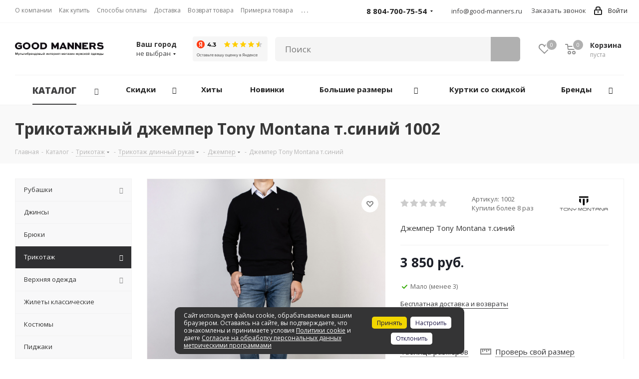

--- FILE ---
content_type: text/html; charset=UTF-8
request_url: https://good-manners.ru/catalog/trikotazh/trikotazh_dlinnyy_rukav/dzhemper/41249/
body_size: 51582
content:
<!DOCTYPE html>
<html xmlns="http://www.w3.org/1999/xhtml" xml:lang="ru" lang="ru" >
<head>
	<title>Трикотажный джемпер Tony Montana т.синий (1002) – купить в интернет-магазине</title>
	<meta name="viewport" content="initial-scale=1.0, width=device-width" />
	<meta name="HandheldFriendly" content="true" />
	<meta name="yes" content="yes" />
	<meta name="apple-mobile-web-app-status-bar-style" content="black" />
	<meta name="SKYPE_TOOLBAR" content="SKYPE_TOOLBAR_PARSER_COMPATIBLE" />
	<meta http-equiv="Content-Type" content="text/html; charset=UTF-8" />
<meta name="keywords" content="Трикотажный джемпер Tony Montana т.синий (1002) " />
<meta name="description" content="Трикотажный джемпер Tony Montana т.синий для мужчин в интернет-магазине Good Manners по цене 2695.00 руб. Артикул – 1002. Характеристики, описание и фотографии товара. Продажа брендовой стильной одежды в Москве с доставкой по всей России." />
<script data-skip-moving="true">(function(w, d, n) {var cl = "bx-core";var ht = d.documentElement;var htc = ht ? ht.className : undefined;if (htc === undefined || htc.indexOf(cl) !== -1){return;}var ua = n.userAgent;if (/(iPad;)|(iPhone;)/i.test(ua)){cl += " bx-ios";}else if (/Windows/i.test(ua)){cl += ' bx-win';}else if (/Macintosh/i.test(ua)){cl += " bx-mac";}else if (/Linux/i.test(ua) && !/Android/i.test(ua)){cl += " bx-linux";}else if (/Android/i.test(ua)){cl += " bx-android";}cl += (/(ipad|iphone|android|mobile|touch)/i.test(ua) ? " bx-touch" : " bx-no-touch");cl += w.devicePixelRatio && w.devicePixelRatio >= 2? " bx-retina": " bx-no-retina";var ieVersion = -1;if (/AppleWebKit/.test(ua)){cl += " bx-chrome";}else if (/Opera/.test(ua)){cl += " bx-opera";}else if (/Firefox/.test(ua)){cl += " bx-firefox";}ht.className = htc ? htc + " " + cl : cl;})(window, document, navigator);</script>


<link href="/bitrix/js/ui/design-tokens/dist/ui.design-tokens.min.css?173261453022029"  rel="stylesheet" />
<link href="/bitrix/js/ui/fonts/opensans/ui.font.opensans.min.css?16673022692320"  rel="stylesheet" />
<link href="/bitrix/js/main/popup/dist/main.popup.bundle.min.css?173261457726598"  rel="stylesheet" />
<link href="https://fonts.googleapis.com/css?family=Open+Sans:300italic,400italic,600italic,700italic,800italic,400,300,500,600,700,800&subset=latin,cyrillic-ext"  rel="stylesheet" />
<link href="/bitrix/cache/css/s1/aspro_next_asgard/page_12fa7ba423ddca0b2800a18366ab35ae/page_12fa7ba423ddca0b2800a18366ab35ae_v1.css?17525029057544"  rel="stylesheet" />
<link href="/bitrix/cache/css/s1/aspro_next_asgard/default_5266dda78983c3a108b11ed997278487/default_5266dda78983c3a108b11ed997278487_v1.css?1752502905659"  rel="stylesheet" />
<link href="/bitrix/cache/css/s1/aspro_next_asgard/template_b208533d68b47ffa3ac76fd70725109c/template_b208533d68b47ffa3ac76fd70725109c_v1.css?17542488201087898"  data-template-style="true" rel="stylesheet" />







<script data-skip-moving='true'>window['asproRecaptcha'] = {params: {'recaptchaColor':'light','recaptchaLogoShow':'y','recaptchaSize':'normal','recaptchaBadge':'bottomright','recaptchaLang':'ru'},key: '6Lc0hz8bAAAAAHfdB0wK9dlDyPOWxbT71DTam7ez'};</script>
<script data-skip-moving='true'>!function(a,e,r,c,t){function n(r){var c=e.getElementById(r);if(c&&!(c.className.indexOf("g-recaptcha")<0)&&a.grecaptcha&&!c.children.length){var n=grecaptcha.render(r,{sitekey:a[t].key+"",theme:a[t].params.recaptchaColor+"",size:a[t].params.recaptchaSize+"",callback:"onCaptchaVerify"+a[t].params.recaptchaSize,badge:a[t].params.recaptchaBadge});$(c).attr("data-widgetid",n)}}a.onLoadRenderRecaptcha=function(){for(var e in a[c].args)a[c].args.hasOwnProperty(e)&&n(a[c].args[e][0]);a[c]=function(a){n(a)}},a[c]=a[c]||function(){a[c].args=a[c].args||[],a[c].args.push(arguments),function(e,r,c){var n;e.getElementById(c)||(n=e.createElement(r),n.id=c,n.src="//www.google.com/recaptcha/api.js?hl="+a[t].params.recaptchaLang+"&onload=onLoadRenderRecaptcha&render=explicit",e.head.appendChild(n))}(e,r,"recaptchaApiLoader")}}(window,document,"script","renderRecaptchaById","asproRecaptcha");</script>
<script data-skip-moving='true'>!function(){var e=function(e){for(var a=e;a;)if(a=a.parentNode,"form"===a.nodeName.toLowerCase())return a;return null},a=function(e){var a=[],t=null,n=!1;"undefined"!=typeof e&&(n=null!==e),t=n?e.getElementsByTagName("input"):document.getElementsByName("captcha_word");for(var r=0;r<t.length;r++)"captcha_word"===t[r].name&&a.push(t[r]);return a},t=function(e){for(var a=[],t=e.getElementsByTagName("img"),n=0;n<t.length;n++)(/\/bitrix\/tools\/captcha.php\?(captcha_code|captcha_sid)=[^>]*?/i.test(t[n].src)||"captcha"===t[n].id)&&a.push(t[n]);return a},n=function(){var t=null,n=a(t);if(0===n.length)return[];for(var r=[],c=0;c<n.length;c++){var o=e(n[c]);null!==o&&r.push(o)}return r},r=function(e){var a="recaptcha-dynamic-"+(new Date).getTime();if(null!==document.getElementById(a)){var t=!1,n=null,r=65535;do n=Math.floor(Math.random()*r),t=null!==document.getElementById(a+n);while(t);a+=n}var c=document.createElement("div");c.id=a,c.className="g-recaptcha",c.attributes["data-sitekey"]=window.asproRecaptcha.key,e.parentNode&&(e.parentNode.className+=" recaptcha_text",e.parentNode.replaceChild(c,e)),renderRecaptchaById(a)},c=function(e){var a="[data-uri]";e.attributes.src=a,e.style.display="none","src"in e&&(e.parentNode&&(e.parentNode.className+=" recaptcha_tmp_img"),e.src=a)},o=function(e){"function"==typeof $&&$(e).find(".captcha-row label > span").length&&$(e).find(".captcha-row label > span").html(BX.message("RECAPTCHA_TEXT")+' <span class="star">*</span>')},p=function(){for(var e,p=n(),d=0;d<p.length;d++){var i=p[d],s=a(i);if(0!==s.length){var l=t(i);if(0!==l.length){for(e=0;e<s.length;e++)r(s[e]);for(e=0;e<l.length;e++)c(l[e]);o(i)}}}},d=function(){if("undefined"!=typeof renderRecaptchaById)for(var e=document.getElementsByClassName("g-recaptcha"),a=0;a<e.length;a++){var t=e[a];if(0===t.innerHTML.length){var n=t.id;if("string"==typeof n&&0!==n.length){if("function"==typeof $){var r=$(t).closest(".captcha-row");r.length&&(r.addClass(window.asproRecaptcha.params.recaptchaSize+" logo_captcha_"+window.asproRecaptcha.params.recaptchaLogoShow+" "+window.asproRecaptcha.params.recaptchaBadge),r.find(".captcha_image").addClass("recaptcha_tmp_img"),r.find(".captcha_input").addClass("recaptcha_text"),"invisible"!==window.asproRecaptcha.params.recaptchaSize&&(r.find("input.recaptcha").length||$('<input type="text" class="recaptcha" value="" />').appendTo(r)))}renderRecaptchaById(n)}}}},i=function(){try{return d(),window.renderRecaptchaById&&window.asproRecaptcha&&window.asproRecaptcha.key?(p(),!0):(console.error("Bad captcha keys or module error"),!0)}catch(e){return console.error(e),!0}};document.addEventListener?document.addEventListener("DOMNodeInserted",i,!1):console.warn("Your browser does not support dynamic ReCaptcha replacement")}();</script>
<meta property="og:description" content="Джемпер Tony Montana т.синий" />
<meta property="og:image" content="https://good-manners.ru/upload/iblock/143/vi4eroyztkclm3y036ym3imj775a2y1o/dzhemper_tony_montana_1002.jpeg" />
<link rel="image_src" href="https://good-manners.ru/upload/iblock/143/vi4eroyztkclm3y036ym3imj775a2y1o/dzhemper_tony_montana_1002.jpeg"  />
<meta property="og:title" content="Трикотажный джемпер Tony Montana т.синий (1002) – купить в интернет-магазине" />
<meta property="og:type" content="website" />
<meta property="og:url" content="https://good-manners.ru/catalog/trikotazh/trikotazh_dlinnyy_rukav/dzhemper/41249/" />
	            	    <link rel="apple-touch-icon" sizes="180x180" href="/apple-touch-icon.png">
    <link rel="icon" type="image/png" sizes="32x32" href="/favicon-32x32.png">
    <link rel="icon" type="image/png" sizes="16x16" href="/favicon-16x16.png">
    <link rel="manifest" href="/site.webmanifest">
    <link rel="mask-icon" href="/safari-pinned-tab.svg" color="#000000">
    <link rel="shortcut icon" href="/favicon.ico">
    <meta name="msapplication-TileColor" content="#000000">
    <meta name="theme-color" content="#ffffff">

    <meta name="yandex-verification" content="2f1e759b3a599501" />
    <meta name="google-site-verification" content="0WAmhFquF-ECTTQ-QmZDbITya5yLlaZ2RGFLqlI225A" />

	<!-- Yandex.Metrika counter -->  <noscript><div><img src="https://mc.yandex.ru/watch/54651127" style="position:absolute; left:-9999px;" alt="" /></div></noscript> <!-- /Yandex.Metrika counter -->
	
		
</head>
<body class="site_s1 fill_bg_n " id="main">	
    <div id="panel"></div>
	
	


	

	<!--'start_frame_cache_WIklcT'-->





<!--'end_frame_cache_WIklcT'-->				<!--'start_frame_cache_basketitems-component-block'-->												<div id="ajax_basket"></div>
					<!--'end_frame_cache_basketitems-component-block'-->				
			
	<div class="wrapper1  catalog_page basket_normal basket_fill_DARK side_LEFT catalog_icons_N banner_auto with_fast_view mheader-v1 header-v2 regions_N fill_N footer-vcustom front-vindex1 mfixed_N mfixed_view_always title-vcustom with_phones">
		
		<div class="header_wrap visible-lg visible-md title-vcustom">
			<header id="header">
				<div class="top-block top-block-v1">
	<div class="maxwidth-theme">
		<div class="row">
			<div class="col-md-7">
					<ul class="menu topest">
					<li  >
				<a href="/company/"><span>О компании</span></a>
			</li>
					<li  >
				<a href="/help/"><span>Как купить</span></a>
			</li>
					<li  >
				<a href="/help/payment/"><span>Способы оплаты</span></a>
			</li>
					<li  >
				<a href="/help/delivery/"><span>Доставка</span></a>
			</li>
					<li  >
				<a href="/help/exchange-and-return/"><span>Возврат товара</span></a>
			</li>
					<li  >
				<a href="/help/fitting/"><span>Примерка товара</span></a>
			</li>
					<li  >
				<a href="/catalog/sertifikaty/"><span>Сертификаты</span></a>
			</li>
					<li  >
				<a href="/shops/"><span>Магазины</span></a>
			</li>
					<li  >
				<a href="/contacts/"><span>Контакты</span></a>
			</li>
				<li class="more hidden">
			<span>...</span>
			<ul class="dropdown"></ul>
		</li>
	</ul>
			</div>
			<div class="top-block-item pull-right show-fixed top-ctrl">
				<div class="personal_wrap">
					<div class="personal top login twosmallfont">
						
		<!--'start_frame_cache_header-auth-block1'-->			<!-- noindex --><a rel="nofollow" title="Мой кабинет" class="personal-link dark-color animate-load" href="/auth/"><i class="svg inline  svg-inline-cabinet" aria-hidden="true" title="Мой кабинет"><svg xmlns="http://www.w3.org/2000/svg" width="16" height="17" viewBox="0 0 16 17">
  <defs>
    <style>
      .loccls-1 {
        fill: #222;
        fill-rule: evenodd;
      }
    </style>
  </defs>
  <path class="loccls-1" d="M14,17H2a2,2,0,0,1-2-2V8A2,2,0,0,1,2,6H3V4A4,4,0,0,1,7,0H9a4,4,0,0,1,4,4V6h1a2,2,0,0,1,2,2v7A2,2,0,0,1,14,17ZM11,4A2,2,0,0,0,9,2H7A2,2,0,0,0,5,4V6h6V4Zm3,4H2v7H14V8ZM8,9a1,1,0,0,1,1,1v2a1,1,0,0,1-2,0V10A1,1,0,0,1,8,9Z"/>
</svg>
</i><span class="wrap"><span class="name">Войти</span></span></a><!-- /noindex -->		<!--'end_frame_cache_header-auth-block1'-->
						</div>
				</div>
			</div>
							<div class="top-block-item pull-right">
					<div class="phone-block">
													<div class="inline-block">
								
		
											<div class="phone with_dropdown">
				<i class="svg svg-phone"></i>
				<a rel="nofollow" href="tel:88047007554">8 804-700-75-54</a>
									<div class="dropdown">
						<div class="wrap">
																							<div class="more_phone"><a rel="nofollow" href="tel:+79033179013">+7 (903) 317-90-13</a></div>
													</div>
					</div>
							</div>
					
		
																</div>
						                        <div class="inline-block">
                            <i class="svg svg-email-custom"></i>
                            <a class="colored twosmallfont" href="mailto:info@good-manners.ru">info@good-manners.ru</a>
                        </div>
													<div class="inline-block">
								<span class="callback-block animate-load twosmallfont colored" onclick="yaCounter54651127.reachGoal('goal_zvonok');" data-event="jqm" data-param-form_id="CALLBACK" data-name="callback">Заказать звонок</span>
							</div>
											</div>
				</div>
					</div>
	</div>
</div>
<div class="header-v3 header-wrapper">
	<div class="logo_and_menu-row">
		<div class="logo-row">
			<div class="maxwidth-theme">
				<div class="row">
					<div class="logo-block col-md-2 col-sm-3">
						<div class="logo">
							<a href="/"><img src="/upload/CNext/1de/1de7213b8f6f05a43fbd2718bd2c17e7.svg" alt="GOOD MANNERS" title="GOOD MANNERS" /></a>						</div>
					</div>
					
											<div class="inline-block pull-left">
														<div class="top-description">
								<div class="region_wrapper">
									<div class="city_title">Ваш город</div>
									<a href="/ajax/customCity.php?CITY_ID=" data-type="ajax" data-fancybox="" data-src="/ajax/customCity.php?CITY_ID=" class="js_city_chooser colored ajax-form fancybox.ajax">
										<span>
																							не выбран
																					</span>
										<span class="arrow"><i></i></span>
									</a>
								</div>
							</div>
						</div>
					
					<div class="inline-block pull-left">
						<div class="review-market" style="padding:27px 0 0 20px;">
							
							<a target="_blank" href="https://yandex.ru/maps/org/good_manners/227508839777/?indoorLevel=1&ll=44.436073%2C48.636558&z=17">
								<img src="/include/widget_ya_score.png" width="150" height="50"  />
							</a>
							
													</div>
					</div>
					
					<div class="pull-left search_wrap wide_search">
						<div class="search-block inner-table-block" style="padding-top:28px;">
							<div id="smart-title-search" class="bx-searchtitle theme-black">
	<form action="/catalog/?q=">
		<div class="bx-input-group">
			<input id="smart-title-search-input" placeholder="Поиск" type="text" name="q" value="" autocomplete="off" class="bx-form-control"/>
			<span class="bx-input-group-btn">
				<span class="bx-searchtitle-preloader view" id="smart-title-search_preloader_item"></span>
				<span class="bx-searchtitle-clear" id="smart-title-search_clear_item"></span>
								<button class="" type="submit" name="s">
					<i class="search-icon"></i>
				</button>
			</span>
		</div>
	</form>
	
	<!--'start_frame_cache_GLdrzS'-->			<!--'end_frame_cache_GLdrzS'--></div>

	<style>
		.bx-searchtitle .bx-input-group .bx-form-control, .bx_smart_searche .bx_item_block.all_result .all_result_button, .bx-searchtitle .bx-input-group-btn button, .bx_smart_searche .bx_item_block_hrline {
			border-color: #b0b0b0 !important;
		}
		.bx_smart_searche .bx_item_block.all_result .all_result_button, .bx-searchtitle .bx-input-group-btn button {
			background-color: #b0b0b0  !important;
		}
		.bx_smart_searche .bx_item_block_href_category_name, .bx_smart_searche .bx_item_block_item_name b, .bx_smart_searche .bx_item_block_item_simple_name b {
			color: #b0b0b0  !important;
		}
	</style>
						</div>
					</div>
										<div class="pull-right block-link">
													<!--'start_frame_cache_header-basket-with-compare-block1'-->																			<div class="wrap_icon inner-table-block baskets big-padding">
											<a rel="nofollow" class="basket-link delay with_price big " href="/basket/#delayed" title="Список отложенных товаров пуст">
							<span class="js-basket-block">
								<i class="svg inline  svg-inline-wish big" aria-hidden="true" ><svg xmlns="http://www.w3.org/2000/svg" width="22.969" height="21" viewBox="0 0 22.969 21">
  <defs>
    <style>
      .whcls-1 {
        fill: #222;
        fill-rule: evenodd;
      }
    </style>
  </defs>
  <path class="whcls-1" d="M21.028,10.68L11.721,20H11.339L2.081,10.79A6.19,6.19,0,0,1,6.178,0a6.118,6.118,0,0,1,5.383,3.259A6.081,6.081,0,0,1,23.032,6.147,6.142,6.142,0,0,1,21.028,10.68ZM19.861,9.172h0l-8.176,8.163H11.369L3.278,9.29l0.01-.009A4.276,4.276,0,0,1,6.277,1.986,4.2,4.2,0,0,1,9.632,3.676l0.012-.01,0.064,0.1c0.077,0.107.142,0.22,0.208,0.334l1.692,2.716,1.479-2.462a4.23,4.23,0,0,1,.39-0.65l0.036-.06L13.52,3.653a4.173,4.173,0,0,1,3.326-1.672A4.243,4.243,0,0,1,19.861,9.172ZM22,20h1v1H22V20Zm0,0h1v1H22V20Z" transform="translate(-0.031)"/>
</svg>
</i>								<span class="title dark_link">Отложенные</span>
								<span class="count">0</span>
							</span>
						</a>
											</div>
																<div class="wrap_icon inner-table-block baskets big-padding">
											<a rel="nofollow" class="basket-link basket has_prices with_price big " href="/basket/" title="Корзина пуста">
							<span class="js-basket-block">
								<i class="svg inline  svg-inline-basket big" aria-hidden="true" ><svg xmlns="http://www.w3.org/2000/svg" width="22" height="21" viewBox="0 0 22 21">
  <defs>
    <style>
      .cls-1 {
        fill: #222;
        fill-rule: evenodd;
      }
    </style>
  </defs>
  <path data-name="Ellipse 2 copy 6" class="cls-1" d="M1507,122l-0.99,1.009L1492,123l-1-1-1-9h-3a0.88,0.88,0,0,1-1-1,1.059,1.059,0,0,1,1.22-1h2.45c0.31,0,.63.006,0.63,0.006a1.272,1.272,0,0,1,1.4.917l0.41,3.077H1507l1,1v1ZM1492.24,117l0.43,3.995h12.69l0.82-4Zm2.27,7.989a3.5,3.5,0,1,1-3.5,3.5A3.495,3.495,0,0,1,1494.51,124.993Zm8.99,0a3.5,3.5,0,1,1-3.49,3.5A3.5,3.5,0,0,1,1503.5,124.993Zm-9,2.006a1.5,1.5,0,1,1-1.5,1.5A1.5,1.5,0,0,1,1494.5,127Zm9,0a1.5,1.5,0,1,1-1.5,1.5A1.5,1.5,0,0,1,1503.5,127Z" transform="translate(-1486 -111)"/>
</svg>
</i>																	<span class="wrap">
																<span class="title dark_link">Корзина</span>
																	<span class="prices">пуста</span>
									</span>
																<span class="count">0</span>
							</span>
						</a>
											</div>
												<!--'end_frame_cache_header-basket-with-compare-block1'-->								</div>
				</div>
			</div>
		</div>	</div>
	<div class="menu-row middle-block bglight">
		<div class="maxwidth-theme">
			<div class="row">
				<div class="col-md-12">
					<div class="menu-only">
						<nav class="mega-menu sliced">
								<div class="table-menu">
		<table>
			<tr>
														
								
					<td class="menu-item unvisible dropdown  customMenu-off   active">
						<div class="wrap">
							<a class="dropdown-toggle" href="/catalog/">
								<div>
																		Каталог									<div class="line-wrapper"><span class="line"></span></div>
								</div>
							</a>
															<span class="tail"></span>
								<ul class="dropdown-menu">
																																							
																					<li class="dropdown-submenu  has_img">
																								<a href="/catalog/rubashki_1/" title="Рубашки"><span class="name">Рубашки</span><span class="arrow"><i></i></span></a>
																																						<ul class="dropdown-menu toggle_menu">
																																																													<li class="  ">
																	<a href="/catalog/rubashki_1/rubashki_korotkiy_rukav_1/" title="Рубашки короткий рукав"><span class="name">Рубашки короткий рукав</span></a>
																																	</li>
																																																																												<li class="  ">
																	<a href="/catalog/rubashki_1/rubashki_dlinnyy_rukav/" title="Рубашки длинный рукав"><span class="name">Рубашки длинный рукав</span></a>
																																	</li>
																																																								</ul>
																							</li>
											
																																							
																					<li class="dropdown-submenu  has_img">
																								<a href="/catalog/dzhinsy_1/" title="Джинсы"><span class="name">Джинсы</span><span class="arrow"><i></i></span></a>
																																						<ul class="dropdown-menu toggle_menu">
																																													<li class="sectionTitle fontMiddleThree">
																	Бренды																</li>
																																																																												<li class="  ">
																	<a href="/catalog/dzhinsy_1/gauche/" title="Gauche"><span class="name">Gauche</span></a>
																																	</li>
																																																																												<li class="  ">
																	<a href="/catalog/dzhinsy_1/good-manners/" title="Good Manners"><span class="name">Good Manners</span></a>
																																	</li>
																																																																																																																																																																																																																																																																																																																																																																																																												</ul>
																							</li>
											
																																							
																					<li class="dropdown-submenu  has_img">
																								<a href="/catalog/bryuki/" title="Брюки"><span class="name">Брюки</span><span class="arrow"><i></i></span></a>
																																						<ul class="dropdown-menu toggle_menu">
																																													<li class="sectionTitle fontMiddleThree">
																	Бренды																</li>
																																																																												<li class="  ">
																	<a href="/catalog/bryuki/camminare/" title="Camminare"><span class="name">Camminare</span></a>
																																	</li>
																																																																												<li class="  ">
																	<a href="/catalog/bryuki/gauche/" title="Gauche"><span class="name">Gauche</span></a>
																																	</li>
																																																																												<li class="  ">
																	<a href="/catalog/bryuki/marcello-gotti/" title="Marcello Gotti"><span class="name">Marcello Gotti</span></a>
																																	</li>
																																																																												<li class="  ">
																	<a href="/catalog/bryuki/monar/" title="Monar"><span class="name">Monar</span></a>
																																	</li>
																																																																												<li class="  ">
																	<a href="/catalog/bryuki/prodigy/" title="Prodigy"><span class="name">Prodigy</span></a>
																																	</li>
																																																																												<li class="  ">
																	<a href="/catalog/bryuki/simoni/" title="Simoni"><span class="name">Simoni</span></a>
																																	</li>
																																																																																																																																																																																																																																																																																																																																																																													</ul>
																							</li>
											
																																							
																					<li class="dropdown-submenu active has_img">
																								<a href="/catalog/trikotazh/" title="Трикотаж"><span class="name">Трикотаж</span><span class="arrow"><i></i></span></a>
																																						<ul class="dropdown-menu toggle_menu">
																																																													<li class="  active">
																	<a href="/catalog/trikotazh/trikotazh_dlinnyy_rukav/" title="Трикотаж длинный рукав"><span class="name">Трикотаж длинный рукав</span></a>
																																	</li>
																																																																												<li class="  ">
																	<a href="/catalog/trikotazh/trikotazh_korotkiy_rukav/" title="Трикотаж короткий рукав"><span class="name">Трикотаж короткий рукав</span></a>
																																	</li>
																																																								</ul>
																							</li>
											
																																							
																					<li class="dropdown-submenu  has_img">
																								<a href="/catalog/verkhnyaya_odezhda/" title="Верхняя одежда"><span class="name">Верхняя одежда</span><span class="arrow"><i></i></span></a>
																																						<ul class="dropdown-menu toggle_menu">
																																																													<li class="  ">
																	<a href="/catalog/verkhnyaya_odezhda/vetrovki/" title="Ветровки"><span class="name">Ветровки</span></a>
																																	</li>
																																																																												<li class="  ">
																	<a href="/catalog/verkhnyaya_odezhda/kurtki_demisezonnye/" title="Куртки демисезонные"><span class="name">Куртки демисезонные</span></a>
																																	</li>
																																																																												<li class="  ">
																	<a href="/catalog/verkhnyaya_odezhda/kurtki_zimnie/" title="Куртки зимние"><span class="name">Куртки зимние</span></a>
																																	</li>
																																																																												<li class="  ">
																	<a href="/catalog/verkhnyaya_odezhda/palto/" title="Пальто"><span class="name">Пальто</span></a>
																																	</li>
																																																																												<li class="  ">
																	<a href="/catalog/verkhnyaya_odezhda/zhilety_/" title="Жилеты "><span class="name">Жилеты </span></a>
																																	</li>
																																																								</ul>
																							</li>
											
																																							
																					<li class="  has_img">
																								<a href="/catalog/zhilety_klassicheskie/" title="Жилеты классические"><span class="name">Жилеты классические</span></a>
																							</li>
											
																																							
																					<li class="  has_img">
																								<a href="/catalog/kostyumy_1/" title="Костюмы"><span class="name">Костюмы</span></a>
																							</li>
											
																																							
																					<li class="  has_img">
																								<a href="/catalog/pidzhaki/" title="Пиджаки"><span class="name">Пиджаки</span></a>
																							</li>
											
																																							
																					<li class="dropdown-submenu  has_img">
																								<a href="/catalog/shorty/" title="Шорты"><span class="name">Шорты</span><span class="arrow"><i></i></span></a>
																																						<ul class="dropdown-menu toggle_menu">
																																													<li class="sectionTitle fontMiddleThree">
																	Цвета																</li>
																																																																												<li class="  ">
																	<a href="/catalog/shorty/golubye/" title="Голубые "><span class="name">Голубые </span></a>
																																	</li>
																																																																												<li class="  ">
																	<a href="/catalog/shorty/sinie/" title="Синие"><span class="name">Синие</span></a>
																																	</li>
																																																																												<li class="  ">
																	<a href="/catalog/shorty/temno-sinie/" title="Темно-синие"><span class="name">Темно-синие</span></a>
																																	</li>
																																																																																																																																					</ul>
																							</li>
											
																																							
																					<li class="dropdown-submenu  has_img">
																								<a href="/catalog/aksessuary/" title="Аксессуары"><span class="name">Аксессуары</span><span class="arrow"><i></i></span></a>
																																						<ul class="dropdown-menu toggle_menu">
																																																													<li class="  ">
																	<a href="/catalog/aksessuary/noski/" title="Носки"><span class="name">Носки</span></a>
																																	</li>
																																																								</ul>
																							</li>
											
																																							
																					<li class="  has_img">
																								<a href="/catalog/novinki/" title="Новинки"><span class="name">Новинки</span></a>
																							</li>
											
																	</ul>
													</div>
					</td>
					
									

										
														
								
					<td class="menu-item unvisible dropdown  customMenu-off discount_icon  ">
						<div class="wrap">
							<a class="dropdown-toggle" href="/catalog/sale/">
								<div>
																		Скидки									<div class="line-wrapper"><span class="line"></span></div>
								</div>
							</a>
															<span class="tail"></span>
								<ul class="dropdown-menu">
																																							
																					<li class="  ">
																								<a href="/catalog/bryuki/sale/" title="Брюки"><span class="name">Брюки</span></a>
																							</li>
											
																																							
																					<li class="  ">
																								<a href="/catalog/trikotazh/trikotazh_dlinnyy_rukav/dzhemper/sale/" title="Джемперы"><span class="name">Джемперы</span></a>
																							</li>
											
																																							
																					<li class="  ">
																								<a href="/catalog/verkhnyaya_odezhda/vetrovki/sale/" title="Ветровки"><span class="name">Ветровки</span></a>
																							</li>
											
																																							
																					<li class="  ">
																								<a href="/catalog/trikotazh/trikotazh_korotkiy_rukav/polo_batnik/sale/" title="Поло"><span class="name">Поло</span></a>
																							</li>
											
																																							
																					<li class="  ">
																								<a href="/catalog/trikotazh/trikotazh_dlinnyy_rukav/vodolazki/sale/" title="Водолазки"><span class="name">Водолазки</span></a>
																							</li>
											
																																							
																					<li class="  ">
																								<a href="/catalog/rubashki_1/rubashki_dlinnyy_rukav/sale/" title="Рубашки с длинным рукавом"><span class="name">Рубашки с длинным рукавом</span></a>
																							</li>
											
																																							
																					<li class="  ">
																								<a href="/catalog/dzhinsy_1/sale/" title="Джинсы"><span class="name">Джинсы</span></a>
																							</li>
											
																																							
																					<li class="  ">
																								<a href="/catalog/trikotazh/trikotazh_dlinnyy_rukav/tolstovka/sale/" title="Толстовки"><span class="name">Толстовки</span></a>
																							</li>
											
																																							
																					<li class="  ">
																								<a href="/catalog/verkhnyaya_odezhda/kurtki_demisezonnye/sale/" title="Демисезонные куртки"><span class="name">Демисезонные куртки</span></a>
																							</li>
											
																																							
																					<li class="  ">
																								<a href="/catalog/trikotazh/trikotazh_korotkiy_rukav/futbolki/sale/" title="Футболки"><span class="name">Футболки</span></a>
																							</li>
											
																																							
																					<li class="  ">
																								<a href="/catalog/verkhnyaya_odezhda/palto/sale/" title="Пальто"><span class="name">Пальто</span></a>
																							</li>
											
																	</ul>
													</div>
					</td>
					
									

										
														
								
					<td class="menu-item unvisible  customMenu-off   ">
						<div class="wrap">
							<a class="" href="/hits/?hitType=HIT">
								<div>
																		Хиты									<div class="line-wrapper"><span class="line"></span></div>
								</div>
							</a>
													</div>
					</td>
					
									

										
														
									

										
														
									

										
														
									

										
														
									

															
														
									

										
														
									

										
														
									

										
														
									

										
														
									

										
														
									

										
														
								
					<td class="menu-item unvisible  wide_menu   ">
						<div class="wrap">
							<a class="" href="/catalog/novinki/">
								<div>
																		Новинки									<div class="line-wrapper"><span class="line"></span></div>
								</div>
							</a>
													</div>
					</td>
					
									

										
														
									

										
														
									

										
				

					<td class="menu-item dropdown customMenu-off " style="visibility: visible;"  data-link="Array
(
    [0] => 
    [1] => catalog
    [2] => trikotazh
    [3] => trikotazh_dlinnyy_rukav
    [4] => dzhemper
    [5] => 41249
    [6] => 
)
">
						<div class="wrap">
							<a class="dropdown-toggle" href="javascript:void(0);">
								<div>
									Большие размеры
									<div class="line-wrapper"><span class="line"></span></div>
								</div>
							</a>
							<span class="tail"></span>
							<ul class="dropdown-menu">
								<li>
									<a href="/catalog/rubashki_1/big-size/" title="Рубашки"><span class="name">Рубашки</span><span class="arrow"><i></i></span></a>
								</li>
								<li>
									<a href="/catalog/dzhinsy_1/big-size/" title="Джинсы"><span class="name">Джинсы</span></a>
								</li>
								<li>
									<a href="/catalog/bryuki/big-size/" title="Брюки"><span class="name">Брюки</span></a>
								</li>
								<li>
									<a href="/catalog/trikotazh/big-size/" title="Трикотаж"><span class="name">Трикотаж</span><span class="arrow"><i></i></span></a>
								</li>
								<li>
									<a href="/catalog/verkhnyaya_odezhda/big-size/" title="Верхняя одежда"><span class="name">Верхняя одежда</span><span class="arrow"><i></i></span></a>
								</li>
								<li>
									<a href="/catalog/shorty/big-size/" title="Шорты"><span class="name">Шорты</span></a>
								</li>
							</ul>
						</div>		
					</td>
					
					<td class="menu-item customMenu-off " style="visibility: visible;">
						<div class="wrap">
							<a href="/catalog/verkhnyaya_odezhda/sale/?utsenka=Y">
								<div>
									Куртки со скидкой
									<div class="line-wrapper"><span class="line"></span></div>
								</div>
							</a>
						</div>		
					</td>
					
					<td class="menu-item dropdown customMenu-off " style="visibility: visible;">
						<div class="wrap">
							<a class="dropdown-toggle" href="/info/brands/">
								<div>
									Бренды									
									<div class="line-wrapper"><span class="line"></span></div>
								</div>
							</a>
															<span class="tail"></span>
								<ul class="dropdown-menu">
																			<li class="">
											<a href="/info/brands/amato/" title="Amato"><span class="name">Amato</span></a>
										</li>
																			<li class="">
											<a href="/info/brands/jb/" title="Jersey Band"><span class="name">Jersey Band</span></a>
										</li>
																			<li class="">
											<a href="/info/brands/avva/" title="Avva"><span class="name">Avva</span></a>
										</li>
																			<li class="">
											<a href="/info/brands/konko/" title="Konko"><span class="name">Konko</span></a>
										</li>
																			<li class="">
											<a href="/info/brands/bazioni/" title="Bazoni"><span class="name">Bazoni</span></a>
										</li>
																			<li class="">
											<a href="/info/brands/lexmer/" title="Lexmer"><span class="name">Lexmer</span></a>
										</li>
																			<li class="">
											<a href="/info/brands/camminare/" title="Camminare"><span class="name">Camminare</span></a>
										</li>
																			<li class="">
											<a href="/info/brands/marcello_gotti/" title="Marcello Gotti"><span class="name">Marcello Gotti</span></a>
										</li>
																			<li class="">
											<a href="/info/brands/city_class/" title="City Class"><span class="name">City Class</span></a>
										</li>
																			<li class="">
											<a href="/info/brands/prodigy/" title="Prodigy"><span class="name">Prodigy</span></a>
										</li>
																			<li class="">
											<a href="/info/brands/climber/" title="Climber"><span class="name">Climber</span></a>
										</li>
																			<li class="">
											<a href="/info/brands/scanndi/" title="Scanndi"><span class="name">Scanndi</span></a>
										</li>
																			<li class="">
											<a href="/info/brands/gauche/" title="Gauche"><span class="name">Gauche</span></a>
										</li>
																			<li class="">
											<a href="/info/brands/good_manners/" title="Good Manners"><span class="name">Good Manners</span></a>
										</li>
																			<li class="">
											<a href="/info/brands/tony_montana/" title="Tony Montana"><span class="name">Tony Montana</span></a>
										</li>
																			<li class="">
											<a href="/info/brands/grostyle/" title="Grostyle"><span class="name">Grostyle</span></a>
										</li>
																			<li class="">
											<a href="/info/brands/van_cliff/" title="Van Cliff"><span class="name">Van Cliff</span></a>
										</li>
																	</ul>
													</div>		
					</td>


				<td class="menu-item dropdown js-dropdown nosave unvisible">
					<div class="wrap">
						<a class="dropdown-toggle more-items" href="#">
							<span>Ещё</span>
						</a>
						<span class="tail"></span>
						<ul class="dropdown-menu"></ul>
					</div>
				</td>

			</tr>
		</table>
	</div>

						</nav>
					</div>
				</div>
			</div>
		</div>
	</div>
	<div class="line-row visible-xs"></div>
</div>			</header>
		</div>
		
					<div id="headerfixed">
				<div class="wrapper_inner">
	<div class="logo-row v1 row margin0">
		<div class="pull-left">
			<div class="inner-table-block sep-left nopadding logo-block">
				<div class="logo">
					<a href="/"><img src="/local/templates/aspro_next_asgard/images/custom/logotip_text.png" alt="Good Manners" title="Good Manners"></a>
									</div>
			</div>
		</div>
		<div class="pull-left">
			<div class="inner-table-block menu-block rows sep-left">
				<div class="title"><i class="svg svg-burger"></i>Меню&nbsp;&nbsp;<i class="fa fa-angle-down"></i></div>
				<div class="navs table-menu js-nav">
						<ul class="nav nav-pills responsive-menu visible-xs" id="mainMenuF">
								<li class="dropdown active">
				<a class="dropdown-toggle" href="/catalog/" title="Каталог">
					Каталог											<i class="fa fa-angle-right"></i>
									</a>
									<ul class="dropdown-menu fixed_menu_ext">
																				<li class="dropdown-submenu dropdown-toggle ">
								<a href="/catalog/rubashki_1/" title="Рубашки">
									Рубашки																			&nbsp;<i class="fa fa-angle-right"></i>
																	</a>
																	<ul class="dropdown-menu fixed_menu_ext">
																																<li class=" ">
												<a href="/catalog/rubashki_1/rubashki_korotkiy_rukav_1/" title="Рубашки короткий рукав">
													Рубашки короткий рукав																									</a>
																							</li>
																																<li class=" ">
												<a href="/catalog/rubashki_1/rubashki_dlinnyy_rukav/" title="Рубашки длинный рукав">
													Рубашки длинный рукав																									</a>
																							</li>
																			</ul>
															</li>
																				<li class=" ">
								<a href="/catalog/dzhinsy_1/" title="Джинсы">
									Джинсы																	</a>
															</li>
																				<li class=" ">
								<a href="/catalog/bryuki/" title="Брюки">
									Брюки																	</a>
															</li>
																				<li class="dropdown-submenu dropdown-toggle active">
								<a href="/catalog/trikotazh/" title="Трикотаж">
									Трикотаж																			&nbsp;<i class="fa fa-angle-right"></i>
																	</a>
																	<ul class="dropdown-menu fixed_menu_ext">
																																<li class=" active">
												<a href="/catalog/trikotazh/trikotazh_dlinnyy_rukav/" title="Трикотаж длинный рукав">
													Трикотаж длинный рукав																									</a>
																							</li>
																																<li class=" ">
												<a href="/catalog/trikotazh/trikotazh_korotkiy_rukav/" title="Трикотаж короткий рукав">
													Трикотаж короткий рукав																									</a>
																							</li>
																			</ul>
															</li>
																				<li class="dropdown-submenu dropdown-toggle ">
								<a href="/catalog/verkhnyaya_odezhda/" title="Верхняя одежда">
									Верхняя одежда																			&nbsp;<i class="fa fa-angle-right"></i>
																	</a>
																	<ul class="dropdown-menu fixed_menu_ext">
																																<li class=" ">
												<a href="/catalog/verkhnyaya_odezhda/vetrovki/" title="Ветровки">
													Ветровки																									</a>
																							</li>
																																<li class=" ">
												<a href="/catalog/verkhnyaya_odezhda/kurtki_demisezonnye/" title="Куртки демисезонные">
													Куртки демисезонные																									</a>
																							</li>
																																<li class=" ">
												<a href="/catalog/verkhnyaya_odezhda/kurtki_zimnie/" title="Куртки зимние">
													Куртки зимние																									</a>
																							</li>
																																<li class=" ">
												<a href="/catalog/verkhnyaya_odezhda/palto/" title="Пальто">
													Пальто																									</a>
																							</li>
																																<li class=" ">
												<a href="/catalog/verkhnyaya_odezhda/zhilety_/" title="Жилеты ">
													Жилеты 																									</a>
																							</li>
																			</ul>
															</li>
																				<li class=" ">
								<a href="/catalog/zhilety_klassicheskie/" title="Жилеты классические">
									Жилеты классические																	</a>
															</li>
																				<li class=" ">
								<a href="/catalog/kostyumy_1/" title="Костюмы">
									Костюмы																	</a>
															</li>
																				<li class=" ">
								<a href="/catalog/pidzhaki/" title="Пиджаки">
									Пиджаки																	</a>
															</li>
																				<li class=" ">
								<a href="/catalog/shorty/" title="Шорты">
									Шорты																	</a>
															</li>
																				<li class="dropdown-submenu dropdown-toggle ">
								<a href="/catalog/aksessuary/" title="Аксессуары">
									Аксессуары																			&nbsp;<i class="fa fa-angle-right"></i>
																	</a>
																	<ul class="dropdown-menu fixed_menu_ext">
																																<li class=" ">
												<a href="/catalog/aksessuary/noski/" title="Носки">
													Носки																									</a>
																							</li>
																			</ul>
															</li>
																				<li class=" ">
								<a href="/catalog/novinki/" title="Новинки">
									Новинки																	</a>
															</li>
											</ul>
							</li>
								<li class=" ">
				<a class="" href="/sale/" title="Акции">
					Акции									</a>
							</li>
								<li class=" ">
				<a class="" href="/catalog/sertifikaty/" title="Подарки">
					Подарки									</a>
							</li>
								<li class=" ">
				<a class="" href="/catalog/new/" title="Новинки">
					Новинки									</a>
							</li>
								<li class=" ">
				<a class="" href="/catalog/sale/" title="Скидки">
					Скидки									</a>
							</li>
								<li class=" ">
				<a class="" href="/info/brands/" title="Бренды">
					Бренды									</a>
							</li>
								<li class=" ">
				<a class="" href="/blog/" title="Блог">
					Блог									</a>
							</li>
								<li class="dropdown ">
				<a class="dropdown-toggle" href="/help/" title="Как купить">
					Как купить											<i class="fa fa-angle-right"></i>
									</a>
									<ul class="dropdown-menu fixed_menu_ext">
																				<li class=" ">
								<a href="/help/payment/" title="Условия оплаты">
									Условия оплаты																	</a>
															</li>
																				<li class=" ">
								<a href="/help/delivery/" title="Условия доставки">
									Условия доставки																	</a>
															</li>
																				<li class=" ">
								<a href="/help/warranty/" title="Гарантия на товар">
									Гарантия на товар																	</a>
															</li>
																				<li class=" ">
								<a href="/help/public-offer/" title="Публичная оферта">
									Публичная оферта																	</a>
															</li>
																				<li class=" ">
								<a href="/help/terms-of-sale/" title="Правила продажи">
									Правила продажи																	</a>
															</li>
																				<li class=" ">
								<a href="/help/exchange-and-return/" title="Обмен и возврат">
									Обмен и возврат																	</a>
															</li>
											</ul>
							</li>
								<li class=" ">
				<a class="" href="/help/delivery/" title="Доставка">
					Доставка									</a>
							</li>
								<li class=" ">
				<a class="" href="/contacts/" title="Контакты">
					Контакты									</a>
							</li>
			</ul>
				</div>
			</div>
		</div>
		<div class="pull-left col-md-3 nopadding hidden-sm hidden-xs search animation-width">
			<div class="inner-table-block">
								<div id="smart-title-search" class="bx-searchtitle theme-black">
	<form action="/catalog/?q=">
		<div class="bx-input-group">
			<input id="smart-title-search-input" placeholder="Поиск" type="text" name="q" value="" autocomplete="off" class="bx-form-control"/>
			<span class="bx-input-group-btn">
				<span class="bx-searchtitle-preloader view" id="smart-title-search_preloader_item"></span>
				<span class="bx-searchtitle-clear" id="smart-title-search_clear_item"></span>
								<button class="" type="submit" name="s">
					<i class="search-icon"></i>
				</button>
			</span>
		</div>
	</form>
	
	<!--'start_frame_cache_0kF5s6'-->			<!--'end_frame_cache_0kF5s6'--></div>

	<style>
		.bx-searchtitle .bx-input-group .bx-form-control, .bx_smart_searche .bx_item_block.all_result .all_result_button, .bx-searchtitle .bx-input-group-btn button, .bx_smart_searche .bx_item_block_hrline {
			border-color: #b0b0b0 !important;
		}
		.bx_smart_searche .bx_item_block.all_result .all_result_button, .bx-searchtitle .bx-input-group-btn button {
			background-color: #b0b0b0  !important;
		}
		.bx_smart_searche .bx_item_block_href_category_name, .bx_smart_searche .bx_item_block_item_name b, .bx_smart_searche .bx_item_block_item_simple_name b {
			color: #b0b0b0  !important;
		}
	</style>
			</div>
		</div>
		<div class="pull-right">
										<!--'start_frame_cache_header-basket-with-compare-block2'-->																			<a rel="nofollow" class="basket-link delay top-btn inner-table-block big " href="/basket/#delayed" title="Список отложенных товаров пуст">
							<span class="js-basket-block">
								<i class="svg inline  svg-inline-wish big" aria-hidden="true" ><svg xmlns="http://www.w3.org/2000/svg" width="22.969" height="21" viewBox="0 0 22.969 21">
  <defs>
    <style>
      .whcls-1 {
        fill: #222;
        fill-rule: evenodd;
      }
    </style>
  </defs>
  <path class="whcls-1" d="M21.028,10.68L11.721,20H11.339L2.081,10.79A6.19,6.19,0,0,1,6.178,0a6.118,6.118,0,0,1,5.383,3.259A6.081,6.081,0,0,1,23.032,6.147,6.142,6.142,0,0,1,21.028,10.68ZM19.861,9.172h0l-8.176,8.163H11.369L3.278,9.29l0.01-.009A4.276,4.276,0,0,1,6.277,1.986,4.2,4.2,0,0,1,9.632,3.676l0.012-.01,0.064,0.1c0.077,0.107.142,0.22,0.208,0.334l1.692,2.716,1.479-2.462a4.23,4.23,0,0,1,.39-0.65l0.036-.06L13.52,3.653a4.173,4.173,0,0,1,3.326-1.672A4.243,4.243,0,0,1,19.861,9.172ZM22,20h1v1H22V20Zm0,0h1v1H22V20Z" transform="translate(-0.031)"/>
</svg>
</i>								<span class="title dark_link">Отложенные</span>
								<span class="count">0</span>
							</span>
						</a>
																<a rel="nofollow" class="basket-link basket  top-btn inner-table-block big " href="/basket/" title="Корзина пуста">
							<span class="js-basket-block">
								<i class="svg inline  svg-inline-basket big" aria-hidden="true" ><svg xmlns="http://www.w3.org/2000/svg" width="22" height="21" viewBox="0 0 22 21">
  <defs>
    <style>
      .cls-1 {
        fill: #222;
        fill-rule: evenodd;
      }
    </style>
  </defs>
  <path data-name="Ellipse 2 copy 6" class="cls-1" d="M1507,122l-0.99,1.009L1492,123l-1-1-1-9h-3a0.88,0.88,0,0,1-1-1,1.059,1.059,0,0,1,1.22-1h2.45c0.31,0,.63.006,0.63,0.006a1.272,1.272,0,0,1,1.4.917l0.41,3.077H1507l1,1v1ZM1492.24,117l0.43,3.995h12.69l0.82-4Zm2.27,7.989a3.5,3.5,0,1,1-3.5,3.5A3.495,3.495,0,0,1,1494.51,124.993Zm8.99,0a3.5,3.5,0,1,1-3.49,3.5A3.5,3.5,0,0,1,1503.5,124.993Zm-9,2.006a1.5,1.5,0,1,1-1.5,1.5A1.5,1.5,0,0,1,1494.5,127Zm9,0a1.5,1.5,0,1,1-1.5,1.5A1.5,1.5,0,0,1,1503.5,127Z" transform="translate(-1486 -111)"/>
</svg>
</i>																<span class="title dark_link">Корзина</span>
																<span class="count">0</span>
							</span>
						</a>
												<!--'end_frame_cache_header-basket-with-compare-block2'-->					</div>
		<div class="pull-right">
			<div class="inner-table-block small-block">
				<div class="wrap_icon wrap_cabinet">
					
		<!--'start_frame_cache_header-auth-block2'-->			<!-- noindex --><a rel="nofollow" title="Мой кабинет" class="personal-link dark-color animate-load" href="/auth/"><i class="svg inline big svg-inline-cabinet" aria-hidden="true" title="Мой кабинет"><svg xmlns="http://www.w3.org/2000/svg" width="21" height="21" viewBox="0 0 21 21">
  <defs>
    <style>
      .loccls-1 {
        fill: #222;
        fill-rule: evenodd;
      }
    </style>
  </defs>
  <path data-name="Rounded Rectangle 110" class="loccls-1" d="M1433,132h-15a3,3,0,0,1-3-3v-7a3,3,0,0,1,3-3h1v-2a6,6,0,0,1,6-6h1a6,6,0,0,1,6,6v2h1a3,3,0,0,1,3,3v7A3,3,0,0,1,1433,132Zm-3-15a4,4,0,0,0-4-4h-1a4,4,0,0,0-4,4v2h9v-2Zm4,5a1,1,0,0,0-1-1h-15a1,1,0,0,0-1,1v7a1,1,0,0,0,1,1h15a1,1,0,0,0,1-1v-7Zm-8,3.9v1.6a0.5,0.5,0,1,1-1,0v-1.6A1.5,1.5,0,1,1,1426,125.9Z" transform="translate(-1415 -111)"/>
</svg>
</i></a><!-- /noindex -->		<!--'end_frame_cache_header-auth-block2'-->
					</div>
			</div>
		</div>
					<div class="pull-right">
				<div class="inner-table-block">
					<div class="animate-load btn btn-default white btn-sm" onclick="yaCounter54651127.reachGoal('goal_zvonok');" data-event="jqm" data-param-form_id="CALLBACK" data-name="callback">
						<span>Заказать звонок</span>
					</div>
				</div>
			</div>
							<div class="pull-right logo_and_menu-row">
				<div class="inner-table-block phones">
					
		
											<div class="phone with_dropdown">
				<i class="svg svg-phone"></i>
				<a rel="nofollow" href="tel:88047007554">8 804-700-75-54</a>
									<div class="dropdown">
						<div class="wrap">
																							<div class="more_phone"><a rel="nofollow" href="tel:+79033179013">+7 (903) 317-90-13</a></div>
													</div>
					</div>
							</div>
					
		
					</div>
			</div>
			</div>
</div>			</div>
		
		<div id="mobileheader" class="visible-xs visible-sm">
			<div class="mobileheader-v1">
    <div class="mobileBlock">
        <div class="burger">
            <i class="svg inline  svg-inline-burger dark" aria-hidden="true" ><svg xmlns="http://www.w3.org/2000/svg" width="18" height="16" viewBox="0 0 18 16">
  <defs>
    <style>
      .cls-1 {
        fill: #fff;
        fill-rule: evenodd;
      }
    </style>
  </defs>
  <path data-name="Rounded Rectangle 81 copy 2" class="cls-1" d="M330,114h16a1,1,0,0,1,1,1h0a1,1,0,0,1-1,1H330a1,1,0,0,1-1-1h0A1,1,0,0,1,330,114Zm0,7h16a1,1,0,0,1,1,1h0a1,1,0,0,1-1,1H330a1,1,0,0,1-1-1h0A1,1,0,0,1,330,121Zm0,7h16a1,1,0,0,1,1,1h0a1,1,0,0,1-1,1H330a1,1,0,0,1-1-1h0A1,1,0,0,1,330,128Z" transform="translate(-329 -114)"/>
</svg>
</i>            <i class="svg inline  svg-inline-close dark" aria-hidden="true" ><svg xmlns="http://www.w3.org/2000/svg" width="16" height="16" viewBox="0 0 16 16">
  <defs>
    <style>
      .cccls-1 {
        fill: #222;
        fill-rule: evenodd;
      }
    </style>
  </defs>
  <path data-name="Rounded Rectangle 114 copy 3" class="cccls-1" d="M334.411,138l6.3,6.3a1,1,0,0,1,0,1.414,0.992,0.992,0,0,1-1.408,0l-6.3-6.306-6.3,6.306a1,1,0,0,1-1.409-1.414l6.3-6.3-6.293-6.3a1,1,0,0,1,1.409-1.414l6.3,6.3,6.3-6.3A1,1,0,0,1,340.7,131.7Z" transform="translate(-325 -130)"/>
</svg>
</i>        </div>
        <div class="logo customLogo">
                        <a href="/"><img src="/upload/logo-mobil.svg" alt=""></a>
        </div>
        <div class="mobilePhone">
            <a href="tel:88047007554"><span>8 804 700 75 54</span><img src="/upload/phone-call.svg" alt=""></a>
        </div>
		
				
        <div class="mobileEmail">
            <a href="mailto:info@good-manners.ru">
                <img src="/upload/email.svg" alt="">
            </a>
        </div>
<!--        <div class="mobileSearch">-->
<!--            <a href="/search/">-->
<!--                <img src="/upload/loupe.svg" alt="">-->
<!--            </a>-->
<!--        </div>-->
		<button class="top-btn inline-search-show twosmallfont">
			<img src="/upload/loupe.svg" alt="">
		</button>
        <div class="mobileBasket">
            <div class="wrap_icon wrap_basket">
                							<!--'start_frame_cache_header-basket-with-compare-block3'-->																			<a rel="nofollow" class="basket-link delay  big " href="/basket/#delayed" title="Список отложенных товаров пуст">
							<span class="js-basket-block">
								<i class="svg inline  svg-inline-wish big" aria-hidden="true" ><svg xmlns="http://www.w3.org/2000/svg" width="22.969" height="21" viewBox="0 0 22.969 21">
  <defs>
    <style>
      .whcls-1 {
        fill: #222;
        fill-rule: evenodd;
      }
    </style>
  </defs>
  <path class="whcls-1" d="M21.028,10.68L11.721,20H11.339L2.081,10.79A6.19,6.19,0,0,1,6.178,0a6.118,6.118,0,0,1,5.383,3.259A6.081,6.081,0,0,1,23.032,6.147,6.142,6.142,0,0,1,21.028,10.68ZM19.861,9.172h0l-8.176,8.163H11.369L3.278,9.29l0.01-.009A4.276,4.276,0,0,1,6.277,1.986,4.2,4.2,0,0,1,9.632,3.676l0.012-.01,0.064,0.1c0.077,0.107.142,0.22,0.208,0.334l1.692,2.716,1.479-2.462a4.23,4.23,0,0,1,.39-0.65l0.036-.06L13.52,3.653a4.173,4.173,0,0,1,3.326-1.672A4.243,4.243,0,0,1,19.861,9.172ZM22,20h1v1H22V20Zm0,0h1v1H22V20Z" transform="translate(-0.031)"/>
</svg>
</i>								<span class="title dark_link">Отложенные</span>
								<span class="count">0</span>
							</span>
						</a>
																<a rel="nofollow" class="basket-link basket   big " href="/basket/" title="Корзина пуста">
							<span class="js-basket-block">
								<i class="svg inline  svg-inline-basket big" aria-hidden="true" ><svg xmlns="http://www.w3.org/2000/svg" width="22" height="21" viewBox="0 0 22 21">
  <defs>
    <style>
      .cls-1 {
        fill: #222;
        fill-rule: evenodd;
      }
    </style>
  </defs>
  <path data-name="Ellipse 2 copy 6" class="cls-1" d="M1507,122l-0.99,1.009L1492,123l-1-1-1-9h-3a0.88,0.88,0,0,1-1-1,1.059,1.059,0,0,1,1.22-1h2.45c0.31,0,.63.006,0.63,0.006a1.272,1.272,0,0,1,1.4.917l0.41,3.077H1507l1,1v1ZM1492.24,117l0.43,3.995h12.69l0.82-4Zm2.27,7.989a3.5,3.5,0,1,1-3.5,3.5A3.495,3.495,0,0,1,1494.51,124.993Zm8.99,0a3.5,3.5,0,1,1-3.49,3.5A3.5,3.5,0,0,1,1503.5,124.993Zm-9,2.006a1.5,1.5,0,1,1-1.5,1.5A1.5,1.5,0,0,1,1494.5,127Zm9,0a1.5,1.5,0,1,1-1.5,1.5A1.5,1.5,0,0,1,1503.5,127Z" transform="translate(-1486 -111)"/>
</svg>
</i>																<span class="title dark_link">Корзина</span>
																<span class="count">0</span>
							</span>
						</a>
												<!--'end_frame_cache_header-basket-with-compare-block3'-->			            </div>
        </div>
    </div>
	</div>			<div id="mobilemenu" class="leftside">
				<div class="mobilemenu-v1 scroller">
	<div class="wrap">
			<div class="menu top">
		<ul class="top">
															<li class="selected">
					<a class="dark-color parent" href="/catalog/" title="Каталог">
						<span>Каталог</span>
													<span class="arrow"><i class="svg svg_triangle_right"></i></span>
											</a>
											<ul class="dropdown">
							<li class="menu_back"><a href="" class="dark-color" rel="nofollow"><i class="svg svg-arrow-right"></i>Назад</a></li>
							<li class="menu_title"><a href="/catalog/">Каталог</a></li>
																																								<li>
										<a class="dark-color parent" href="/catalog/rubashki_1/" title="Рубашки">
											<span>Рубашки</span>
																							<span class="arrow"><i class="svg svg_triangle_right"></i></span>
																					</a>
																					<ul class="dropdown">
												<li class="menu_back"><a href="" class="dark-color" rel="nofollow"><i class="svg svg-arrow-right"></i>Назад</a></li>
												<li class="menu_title"><a href="/catalog/rubashki_1/">Рубашки</a></li>
																																																																			<li>
															<a class="dark-color" href="/catalog/rubashki_1/rubashki_korotkiy_rukav_1/" title="Рубашки короткий рукав">
																<span>Рубашки короткий рукав</span>
																															</a>
																													</li>
														
																																																																			<li>
															<a class="dark-color" href="/catalog/rubashki_1/rubashki_dlinnyy_rukav/" title="Рубашки длинный рукав">
																<span>Рубашки длинный рукав</span>
																															</a>
																													</li>
														
																							</ul>
																			</li>
									
																																								<li>
										<a class="dark-color parent" href="/catalog/dzhinsy_1/" title="Джинсы">
											<span>Джинсы</span>
																							<span class="arrow"><i class="svg svg_triangle_right"></i></span>
																					</a>
																					<ul class="dropdown">
												<li class="menu_back"><a href="" class="dark-color" rel="nofollow"><i class="svg svg-arrow-right"></i>Назад</a></li>
												<li class="menu_title"><a href="/catalog/dzhinsy_1/">Джинсы</a></li>
																																							<li class="sectionTitle boldText">
															Бренды														</li>
														
																																																																			<li>
															<a class="dark-color" href="/catalog/dzhinsy_1/gauche/" title="Gauche">
																<span>Gauche</span>
																															</a>
																													</li>
														
																																																																			<li>
															<a class="dark-color" href="/catalog/dzhinsy_1/good-manners/" title="Good Manners">
																<span>Good Manners</span>
																															</a>
																													</li>
														
																																							<li class="sectionTitle boldText">
															Цвет														</li>
														
																																																																			<li>
															<a class="dark-color" href="/catalog/dzhinsy_1/sinie-dzhinsy/" title="Синие">
																<span>Синие</span>
																															</a>
																													</li>
														
																																																																			<li>
															<a class="dark-color" href="/catalog/dzhinsy_1/chernue/" title="Черные ">
																<span>Черные </span>
																															</a>
																													</li>
														
																																																																			<li>
															<a class="dark-color" href="/catalog/dzhinsy_1/golubye-dzhinsy/" title="Голубые">
																<span>Голубые</span>
																															</a>
																													</li>
														
																																																																			<li>
															<a class="dark-color" href="/catalog/dzhinsy_1/temno-sinie-dzhinsy/" title="Темно-синие">
																<span>Темно-синие</span>
																															</a>
																													</li>
														
																																																																			<li>
															<a class="dark-color" href="/catalog/dzhinsy_1/temno-serye-dzhinsy/" title="Темно-серые">
																<span>Темно-серые</span>
																															</a>
																													</li>
														
																																							<li class="sectionTitle boldText">
															Прочее														</li>
														
																																																																			<li>
															<a class="dark-color" href="/catalog/dzhinsy_1/pryamue/" title="Прямые">
																<span>Прямые</span>
																															</a>
																													</li>
														
																																																																			<li>
															<a class="dark-color" href="/catalog/dzhinsy_1/zaujennue/" title="Зауженные">
																<span>Зауженные</span>
																															</a>
																													</li>
														
																																																																			<li>
															<a class="dark-color" href="/catalog/dzhinsy_1/dzhinsy-klassicheskie/" title="Классические">
																<span>Классические</span>
																															</a>
																													</li>
														
																																																																			<li>
															<a class="dark-color" href="/catalog/dzhinsy_1/svobodnue/" title="Свободные">
																<span>Свободные</span>
																															</a>
																													</li>
														
																																																																			<li>
															<a class="dark-color" href="/catalog/dzhinsy_1/obtyagivaushie/" title="Обтягивающие">
																<span>Обтягивающие</span>
																															</a>
																													</li>
														
																							</ul>
																			</li>
									
																																								<li>
										<a class="dark-color parent" href="/catalog/bryuki/" title="Брюки">
											<span>Брюки</span>
																							<span class="arrow"><i class="svg svg_triangle_right"></i></span>
																					</a>
																					<ul class="dropdown">
												<li class="menu_back"><a href="" class="dark-color" rel="nofollow"><i class="svg svg-arrow-right"></i>Назад</a></li>
												<li class="menu_title"><a href="/catalog/bryuki/">Брюки</a></li>
																																							<li class="sectionTitle boldText">
															Бренды														</li>
														
																																																																			<li>
															<a class="dark-color" href="/catalog/bryuki/camminare/" title="Camminare">
																<span>Camminare</span>
																															</a>
																													</li>
														
																																																																			<li>
															<a class="dark-color" href="/catalog/bryuki/gauche/" title="Gauche">
																<span>Gauche</span>
																															</a>
																													</li>
														
																																																																			<li>
															<a class="dark-color" href="/catalog/bryuki/marcello-gotti/" title="Marcello Gotti">
																<span>Marcello Gotti</span>
																															</a>
																													</li>
														
																																																																			<li>
															<a class="dark-color" href="/catalog/bryuki/monar/" title="Monar">
																<span>Monar</span>
																															</a>
																													</li>
														
																																																																			<li>
															<a class="dark-color" href="/catalog/bryuki/prodigy/" title="Prodigy">
																<span>Prodigy</span>
																															</a>
																													</li>
														
																																																																			<li>
															<a class="dark-color" href="/catalog/bryuki/simoni/" title="Simoni">
																<span>Simoni</span>
																															</a>
																													</li>
														
																																							<li class="sectionTitle boldText">
															Цвет														</li>
														
																																																																			<li>
															<a class="dark-color" href="/catalog/bryuki/tsvet_is_a_black/" title="Черные">
																<span>Черные</span>
																															</a>
																													</li>
														
																																																																			<li>
															<a class="dark-color" href="/catalog/bryuki/tsvet_is_a_sinie/" title="Синие">
																<span>Синие</span>
																															</a>
																													</li>
														
																																																																			<li>
															<a class="dark-color" href="/catalog/bryuki/tsvet_is_a_korichnevyj/" title="Коричневые">
																<span>Коричневые</span>
																															</a>
																													</li>
														
																																																																			<li>
															<a class="dark-color" href="/catalog/bryuki/tsvet_is_a_seryj/" title="Серые">
																<span>Серые</span>
																															</a>
																													</li>
														
																																																																			<li>
															<a class="dark-color" href="/catalog/bryuki/bejevue/" title="Бежевые">
																<span>Бежевые</span>
																															</a>
																													</li>
														
																																							<li class="sectionTitle boldText">
															Прочее														</li>
														
																																																																			<li>
															<a class="dark-color" href="/catalog/bryuki/klassika/" title="Классические">
																<span>Классические</span>
																															</a>
																													</li>
														
																																																																			<li>
															<a class="dark-color" href="/catalog/bryuki/pryamue/" title="Прямые">
																<span>Прямые</span>
																															</a>
																													</li>
														
																																																																			<li>
															<a class="dark-color" href="/catalog/bryuki/zayjennue/" title="Зауженные">
																<span>Зауженные</span>
																															</a>
																													</li>
														
																																																																			<li>
															<a class="dark-color" href="/catalog/bryuki/slim/" title="Slim">
																<span>Slim</span>
																															</a>
																													</li>
														
																							</ul>
																			</li>
									
																																								<li class="selected">
										<a class="dark-color parent" href="/catalog/trikotazh/" title="Трикотаж">
											<span>Трикотаж</span>
																							<span class="arrow"><i class="svg svg_triangle_right"></i></span>
																					</a>
																					<ul class="dropdown">
												<li class="menu_back"><a href="" class="dark-color" rel="nofollow"><i class="svg svg-arrow-right"></i>Назад</a></li>
												<li class="menu_title"><a href="/catalog/trikotazh/">Трикотаж</a></li>
																																																																			<li class="selected">
															<a class="dark-color" href="/catalog/trikotazh/trikotazh_dlinnyy_rukav/" title="Трикотаж длинный рукав">
																<span>Трикотаж длинный рукав</span>
																															</a>
																													</li>
														
																																																																			<li>
															<a class="dark-color" href="/catalog/trikotazh/trikotazh_korotkiy_rukav/" title="Трикотаж короткий рукав">
																<span>Трикотаж короткий рукав</span>
																															</a>
																													</li>
														
																							</ul>
																			</li>
									
																																								<li>
										<a class="dark-color parent" href="/catalog/verkhnyaya_odezhda/" title="Верхняя одежда">
											<span>Верхняя одежда</span>
																							<span class="arrow"><i class="svg svg_triangle_right"></i></span>
																					</a>
																					<ul class="dropdown">
												<li class="menu_back"><a href="" class="dark-color" rel="nofollow"><i class="svg svg-arrow-right"></i>Назад</a></li>
												<li class="menu_title"><a href="/catalog/verkhnyaya_odezhda/">Верхняя одежда</a></li>
																																																																			<li>
															<a class="dark-color" href="/catalog/verkhnyaya_odezhda/vetrovki/" title="Ветровки">
																<span>Ветровки</span>
																															</a>
																													</li>
														
																																																																			<li>
															<a class="dark-color" href="/catalog/verkhnyaya_odezhda/kurtki_demisezonnye/" title="Куртки демисезонные">
																<span>Куртки демисезонные</span>
																															</a>
																													</li>
														
																																																																			<li>
															<a class="dark-color" href="/catalog/verkhnyaya_odezhda/kurtki_zimnie/" title="Куртки зимние">
																<span>Куртки зимние</span>
																															</a>
																													</li>
														
																																																																			<li>
															<a class="dark-color" href="/catalog/verkhnyaya_odezhda/palto/" title="Пальто">
																<span>Пальто</span>
																															</a>
																													</li>
														
																																																																			<li>
															<a class="dark-color" href="/catalog/verkhnyaya_odezhda/zhilety_/" title="Жилеты ">
																<span>Жилеты </span>
																															</a>
																													</li>
														
																							</ul>
																			</li>
									
																																								<li>
										<a class="dark-color" href="/catalog/zhilety_klassicheskie/" title="Жилеты классические">
											<span>Жилеты классические</span>
																					</a>
																			</li>
									
																																								<li>
										<a class="dark-color" href="/catalog/kostyumy_1/" title="Костюмы">
											<span>Костюмы</span>
																					</a>
																			</li>
									
																																								<li>
										<a class="dark-color" href="/catalog/pidzhaki/" title="Пиджаки">
											<span>Пиджаки</span>
																					</a>
																			</li>
									
																																								<li>
										<a class="dark-color parent" href="/catalog/shorty/" title="Шорты">
											<span>Шорты</span>
																							<span class="arrow"><i class="svg svg_triangle_right"></i></span>
																					</a>
																					<ul class="dropdown">
												<li class="menu_back"><a href="" class="dark-color" rel="nofollow"><i class="svg svg-arrow-right"></i>Назад</a></li>
												<li class="menu_title"><a href="/catalog/shorty/">Шорты</a></li>
																																							<li class="sectionTitle boldText">
															Цвета														</li>
														
																																																																			<li>
															<a class="dark-color" href="/catalog/shorty/golubye/" title="Голубые ">
																<span>Голубые </span>
																															</a>
																													</li>
														
																																																																			<li>
															<a class="dark-color" href="/catalog/shorty/sinie/" title="Синие">
																<span>Синие</span>
																															</a>
																													</li>
														
																																																																			<li>
															<a class="dark-color" href="/catalog/shorty/temno-sinie/" title="Темно-синие">
																<span>Темно-синие</span>
																															</a>
																													</li>
														
																																							<li class="sectionTitle boldText">
															Прочее														</li>
														
																																																																			<li>
															<a class="dark-color" href="/catalog/shorty/s-karmanami/" title="С карманами">
																<span>С карманами</span>
																															</a>
																													</li>
														
																																																																			<li>
															<a class="dark-color" href="/catalog/shorty/turciya/" title="Турция">
																<span>Турция</span>
																															</a>
																													</li>
														
																							</ul>
																			</li>
									
																																								<li>
										<a class="dark-color parent" href="/catalog/aksessuary/" title="Аксессуары">
											<span>Аксессуары</span>
																							<span class="arrow"><i class="svg svg_triangle_right"></i></span>
																					</a>
																					<ul class="dropdown">
												<li class="menu_back"><a href="" class="dark-color" rel="nofollow"><i class="svg svg-arrow-right"></i>Назад</a></li>
												<li class="menu_title"><a href="/catalog/aksessuary/">Аксессуары</a></li>
																																																																			<li>
															<a class="dark-color" href="/catalog/aksessuary/noski/" title="Носки">
																<span>Носки</span>
																															</a>
																													</li>
														
																							</ul>
																			</li>
									
																																								<li>
										<a class="dark-color" href="/catalog/novinki/" title="Новинки">
											<span>Новинки</span>
																					</a>
																			</li>
									
													</ul>
									</li>
															<li>
					<a class="dark-color" href="/sale/" title="Акции">
						<span>Акции</span>
											</a>
									</li>
															<li>
					<a class="dark-color" href="/catalog/sertifikaty/" title="Подарки">
						<span>Подарки</span>
											</a>
									</li>
															<li>
					<a class="dark-color" href="/catalog/new/" title="Новинки">
						<span>Новинки</span>
											</a>
									</li>
															<li>
					<a class="dark-color parent" href="/catalog/sale/" title="Скидки">
						<span>Скидки</span>
													<span class="arrow"><i class="svg svg_triangle_right"></i></span>
											</a>
											<ul class="dropdown">
							<li class="menu_back"><a href="" class="dark-color" rel="nofollow"><i class="svg svg-arrow-right"></i>Назад</a></li>
							<li class="menu_title"><a href="/catalog/sale/">Скидки</a></li>
																																								<li>
										<a class="dark-color" href="/catalog/bryuki/sale/" title="Брюки">
											<span>Брюки</span>
																					</a>
																			</li>
									
																																								<li>
										<a class="dark-color" href="/catalog/trikotazh/trikotazh_dlinnyy_rukav/dzhemper/sale/" title="Джемперы">
											<span>Джемперы</span>
																					</a>
																			</li>
									
																																								<li>
										<a class="dark-color" href="/catalog/verkhnyaya_odezhda/vetrovki/sale/" title="Ветровки">
											<span>Ветровки</span>
																					</a>
																			</li>
									
																																								<li>
										<a class="dark-color" href="/catalog/trikotazh/trikotazh_korotkiy_rukav/polo_batnik/sale/" title="Поло">
											<span>Поло</span>
																					</a>
																			</li>
									
																																								<li>
										<a class="dark-color" href="/catalog/trikotazh/trikotazh_dlinnyy_rukav/vodolazki/sale/" title="Водолазки">
											<span>Водолазки</span>
																					</a>
																			</li>
									
																																								<li>
										<a class="dark-color" href="/catalog/rubashki_1/rubashki_dlinnyy_rukav/sale/" title="Рубашки с длинным рукавом">
											<span>Рубашки с длинным рукавом</span>
																					</a>
																			</li>
									
																																								<li>
										<a class="dark-color" href="/catalog/dzhinsy_1/sale/" title="Джинсы">
											<span>Джинсы</span>
																					</a>
																			</li>
									
																																								<li>
										<a class="dark-color" href="/catalog/trikotazh/trikotazh_dlinnyy_rukav/tolstovka/sale/" title="Толстовки">
											<span>Толстовки</span>
																					</a>
																			</li>
									
																																								<li>
										<a class="dark-color" href="/catalog/verkhnyaya_odezhda/kurtki_demisezonnye/sale/" title="Демисезонные куртки">
											<span>Демисезонные куртки</span>
																					</a>
																			</li>
									
																																								<li>
										<a class="dark-color" href="/catalog/trikotazh/trikotazh_korotkiy_rukav/futbolki/sale/" title="Футболки">
											<span>Футболки</span>
																					</a>
																			</li>
									
																																								<li>
										<a class="dark-color" href="/catalog/verkhnyaya_odezhda/palto/sale/" title="Пальто">
											<span>Пальто</span>
																					</a>
																			</li>
									
													</ul>
									</li>
															<li>
					<a class="dark-color parent" href="/info/brands/" title="Бренды">
						<span>Бренды</span>
													<span class="arrow"><i class="svg svg_triangle_right"></i></span>
											</a>
											<ul class="dropdown">
							<li class="menu_back"><a href="" class="dark-color" rel="nofollow"><i class="svg svg-arrow-right"></i>Назад</a></li>
							<li class="menu_title"><a href="/info/brands/">Бренды</a></li>
																																								<li>
										<a class="dark-color" href="/info/brands/amato/" title="Amato">
											<span>Amato</span>
																					</a>
																			</li>
									
																																								<li>
										<a class="dark-color" href="/info/brands/jb/" title="Jersey Band">
											<span>Jersey Band</span>
																					</a>
																			</li>
									
																																								<li>
										<a class="dark-color" href="/info/brands/avva/" title="Avva">
											<span>Avva</span>
																					</a>
																			</li>
									
																																								<li>
										<a class="dark-color" href="/info/brands/konko/" title="Konko">
											<span>Konko</span>
																					</a>
																			</li>
									
																																								<li>
										<a class="dark-color" href="/info/brands/bazioni/" title="Bazoni">
											<span>Bazoni</span>
																					</a>
																			</li>
									
																																								<li>
										<a class="dark-color" href="/info/brands/lexmer/" title="Lexmer">
											<span>Lexmer</span>
																					</a>
																			</li>
									
																																								<li>
										<a class="dark-color" href="/info/brands/camminare/" title="Camminare">
											<span>Camminare</span>
																					</a>
																			</li>
									
																																								<li>
										<a class="dark-color" href="/info/brands/marcello_gotti/" title="Marcello Gotti">
											<span>Marcello Gotti</span>
																					</a>
																			</li>
									
																																								<li>
										<a class="dark-color" href="/info/brands/city_class/" title="City Class">
											<span>City Class</span>
																					</a>
																			</li>
									
																																								<li>
										<a class="dark-color" href="/info/brands/prodigy/" title="Prodigy">
											<span>Prodigy</span>
																					</a>
																			</li>
									
																																								<li>
										<a class="dark-color" href="/info/brands/climber/" title="Climber">
											<span>Climber</span>
																					</a>
																			</li>
									
																																								<li>
										<a class="dark-color" href="/info/brands/scanndi/" title="Scanndi">
											<span>Scanndi</span>
																					</a>
																			</li>
									
																																								<li>
										<a class="dark-color" href="/info/brands/gauche/" title="Gauche">
											<span>Gauche</span>
																					</a>
																			</li>
									
																																								<li>
										<a class="dark-color" href="/info/brands/good_manners/" title="Good Manners">
											<span>Good Manners</span>
																					</a>
																			</li>
									
																																								<li>
										<a class="dark-color" href="/info/brands/tony_montana/" title="Tony Montana">
											<span>Tony Montana</span>
																					</a>
																			</li>
									
																																								<li>
										<a class="dark-color" href="/info/brands/grostyle/" title="Grostyle">
											<span>Grostyle</span>
																					</a>
																			</li>
									
																																								<li>
										<a class="dark-color" href="/info/brands/van_cliff/" title="Van Cliff">
											<span>Van Cliff</span>
																					</a>
																			</li>
									
													</ul>
									</li>
															<li>
					<a class="dark-color" href="/blog/" title="Блог">
						<span>Блог</span>
											</a>
									</li>
															<li>
					<a class="dark-color parent" href="/help/" title="Как купить">
						<span>Как купить</span>
													<span class="arrow"><i class="svg svg_triangle_right"></i></span>
											</a>
											<ul class="dropdown">
							<li class="menu_back"><a href="" class="dark-color" rel="nofollow"><i class="svg svg-arrow-right"></i>Назад</a></li>
							<li class="menu_title"><a href="/help/">Как купить</a></li>
																																								<li>
										<a class="dark-color" href="/help/payment/" title="Условия оплаты">
											<span>Условия оплаты</span>
																					</a>
																			</li>
									
																																								<li>
										<a class="dark-color" href="/help/delivery/" title="Условия доставки">
											<span>Условия доставки</span>
																					</a>
																			</li>
									
																																								<li>
										<a class="dark-color" href="/help/warranty/" title="Гарантия на товар">
											<span>Гарантия на товар</span>
																					</a>
																			</li>
									
																																								<li>
										<a class="dark-color" href="/help/public-offer/" title="Публичная оферта">
											<span>Публичная оферта</span>
																					</a>
																			</li>
									
																																								<li>
										<a class="dark-color" href="/help/terms-of-sale/" title="Правила продажи">
											<span>Правила продажи</span>
																					</a>
																			</li>
									
																																								<li>
										<a class="dark-color" href="/help/exchange-and-return/" title="Обмен и возврат">
											<span>Обмен и возврат</span>
																					</a>
																			</li>
									
													</ul>
									</li>
															<li>
					<a class="dark-color" href="/help/delivery/" title="Доставка">
						<span>Доставка</span>
											</a>
									</li>
															<li>
					<a class="dark-color" href="/contacts/" title="Контакты">
						<span>Контакты</span>
											</a>
									</li>
					</ul>
	</div>
		
		<div class="yamarket-review" style="margin:20px 0 20px 19px;">
			<iframe src="https://yandex.ru/sprav/widget/rating-badge/108951813413" width="150" height="50" frameborder="0"></iframe>
			<a href="https://clck.yandex.ru/redir/dtype=stred/pid=47/cid=73582/path=static.234x90/*https://market.yandex.ru/shop--good-manners-ru/657402/reviews/add"> <img src="https://clck.yandex.ru/redir/dtype=stred/pid=47/cid=73581/path=static.234x90/*https://img.yandex.net/market/informer2.png" border="0" alt="Оцените качество магазина good-manners.ru на Яндекс.Маркете." /> </a>
		</div>
		
				<!--'start_frame_cache_mobile-auth-block1'-->		<!-- noindex -->
<div class="menu middle">
	<ul>
		<li>
						<a class="dark-color" href="/auth/">
				<i class="svg inline  svg-inline-cabinet" aria-hidden="true" ><svg xmlns="http://www.w3.org/2000/svg" width="16" height="17" viewBox="0 0 16 17">
  <defs>
    <style>
      .loccls-1 {
        fill: #222;
        fill-rule: evenodd;
      }
    </style>
  </defs>
  <path class="loccls-1" d="M14,17H2a2,2,0,0,1-2-2V8A2,2,0,0,1,2,6H3V4A4,4,0,0,1,7,0H9a4,4,0,0,1,4,4V6h1a2,2,0,0,1,2,2v7A2,2,0,0,1,14,17ZM11,4A2,2,0,0,0,9,2H7A2,2,0,0,0,5,4V6h6V4Zm3,4H2v7H14V8ZM8,9a1,1,0,0,1,1,1v2a1,1,0,0,1-2,0V10A1,1,0,0,1,8,9Z"/>
</svg>
</i>				<span>Личный кабинет</span>
							</a>
					</li>
	</ul>
</div>
<!-- /noindex -->		<!--'end_frame_cache_mobile-auth-block1'-->			
				<!--'start_frame_cache_mobile-basket-with-compare-block1'-->					<div class="menu middle">
				<ul>
					<li class="counters">
						<a rel="nofollow" class="dark-color basket-link basket ready " href="/basket/">
							<i class="svg svg-basket"></i>
							<span>Корзина<span class="count empted">0</span></span>
						</a>
					</li>
					<li class="counters">
						<a rel="nofollow" class="dark-color basket-link delay ready " href="/basket/#delayed">
							<i class="svg svg-wish"></i>
							<span>Отложенные<span class="count empted">0</span></span>
						</a>
					</li>
				</ul>
			</div>
						<!--'end_frame_cache_mobile-basket-with-compare-block1'-->						
			
			<div class="menu middle">
				<ul>
					<li>
						<a rel="nofollow" href="tel:88047007554" class="dark-color parent">
							<i class="svg svg-phone"></i>
							<span>8 804-700-75-54</span>
															<span class="arrow"><i class="svg svg_triangle_right"></i></span>
													</a>
													<ul class="dropdown">
								<li class="menu_back"><a href="" class="dark-color" rel="nofollow"><i class="svg svg-arrow-right"></i>Назад</a></li>
								<li class="menu_title">Телефоны</li>
																										<li><a rel="nofollow" href="tel:88047007554" class="dark-color">8 804-700-75-54</a></li>
																										<li><a rel="nofollow" href="tel:+79033179013" class="dark-color">+7 (903) 317-90-13</a></li>
																									<li><a rel="nofollow" class="dark-color" href="" data-event="jqm" data-param-form_id="CALLBACK" data-name="callback">Заказать звонок</a></li>
															</ul>
											</li>
				</ul>
			</div>

			
				<div class="contacts">
			<div class="title">Контактная информация</div>

			
							<div class="address">
					<i class="svg inline  svg-inline-address" aria-hidden="true" ><svg xmlns="http://www.w3.org/2000/svg" width="13" height="16" viewBox="0 0 13 16">
  <defs>
    <style>
      .acls-1 {
        fill-rule: evenodd;
      }
    </style>
  </defs>
  <path data-name="Ellipse 74 copy" class="acls-1" d="M763.9,42.916h0.03L759,49h-1l-4.933-6.084h0.03a6.262,6.262,0,0,1-1.1-3.541,6.5,6.5,0,0,1,13,0A6.262,6.262,0,0,1,763.9,42.916ZM758.5,35a4.5,4.5,0,0,0-3.741,7h-0.012l3.542,4.447h0.422L762.289,42H762.24A4.5,4.5,0,0,0,758.5,35Zm0,6a1.5,1.5,0,1,1,1.5-1.5A1.5,1.5,0,0,1,758.5,41Z" transform="translate(-752 -33)"/>
</svg>
</i>									</div>
										<div class="email">
					<i class="svg inline  svg-inline-email" aria-hidden="true" ><svg xmlns="http://www.w3.org/2000/svg" width="16" height="13" viewBox="0 0 16 13">
  <defs>
    <style>
      .ecls-1 {
        fill: #222;
        fill-rule: evenodd;
      }
    </style>
  </defs>
  <path class="ecls-1" d="M14,13H2a2,2,0,0,1-2-2V2A2,2,0,0,1,2,0H14a2,2,0,0,1,2,2v9A2,2,0,0,1,14,13ZM3.534,2L8.015,6.482,12.5,2H3.534ZM14,3.5L8.827,8.671a1.047,1.047,0,0,1-.812.3,1.047,1.047,0,0,1-.811-0.3L2,3.467V11H14V3.5Z"/>
</svg>
</i>					<a href="mailto:info@good-manners.ru">info@good-manners.ru</a>				</div>
			
			
		</div>
			<div class="social-icons">
	<ul>
							<li class="vk">
				<a href="https://vk.com/egoistmanclub" class="dark-color" target="_blank" rel="nofollow" title="Вконтакте">
					<i class="svg inline  svg-inline-vk" aria-hidden="true" ><svg xmlns="http://www.w3.org/2000/svg" width="20" height="20" viewBox="0 0 20 20">
  <defs>
    <style>
      .cls-1 {
        fill: #222;
        fill-rule: evenodd;
      }
    </style>
  </defs>
  <path class="cls-1" d="M10.994,6.771v3.257a0.521,0.521,0,0,0,.426.351c0.3,0,.978-1.8,1.279-2.406a1.931,1.931,0,0,1,.738-0.826A0.61,0.61,0,0,1,13.8,6.992h2.878a0.464,0.464,0,0,1,.3.727,29.378,29.378,0,0,1-2.255,2.736,1.315,1.315,0,0,0-.238.55,1.2,1.2,0,0,0,.313.627c0.2,0.226,1.816,2,1.966,2.155a1.194,1.194,0,0,1,.276.576,0.765,0.765,0,0,1-.8.614c-0.627,0-2.167,0-2.342,0a2.788,2.788,0,0,1-.952-0.565c-0.226-.2-1.153-1.152-1.278-1.277a2.457,2.457,0,0,0,.024-0.363,0.826,0.826,0,0,0-.7.8,4.083,4.083,0,0,1-.238,1.139,1.024,1.024,0,0,1-.737.275A5,5,0,0,1,7.1,14.262,14.339,14.339,0,0,1,2.9,9.251C2.127,7.708,1.953,7.468,2,7.293s0.05-.3.226-0.3,2.39,0,2.606,0a0.851,0.851,0,0,1,.351.326c0.075,0.1.647,1.056,0.822,1.356S7.046,10.38,7.513,10.38a0.6,0.6,0,0,0,.474-0.7c0-.4,0-1.979,0-2.18a1.94,1.94,0,0,0-.978-1A1.261,1.261,0,0,1,7.937,6c0.6-.025,2.1-0.025,2.43.024A0.779,0.779,0,0,1,10.994,6.771Z"/>
</svg>
</i>					Вконтакте				</a>
			</li>
																                    <li class="viber">
                <a href="viber://chat?number=79033179013" class="dark-color" target="_blank" rel="nofollow" title="Viber">
                    <i class="svg inline  svg-inline-viber" aria-hidden="true" ><svg width="19" height="20.036" clip-rule="evenodd" fill-rule="evenodd" version="1.1" viewBox="0 0 20 20" xmlns="http://www.w3.org/2000/svg">
 <path d="m16.362 3.6559c-0.41316-0.38131-2.0855-1.5978-5.8092-1.615 0 0-4.3921-0.2652-6.5329 1.7047-1.1908 1.1941-1.6105 2.9423-1.6553 5.1115-0.043421 2.1691-0.10132 6.2317 3.8052 7.3334l0.00395 0.0013-0.00263 1.681s-0.024999 0.68082 0.42237 0.82068c0.54079 0.16757 0.85789-0.34965 1.3737-0.90777 0.28421-0.30611 0.675-0.75603 0.96973-1.0991 2.671 0.2243 4.7263-0.29027 4.9592-0.36548 0.53947-0.1768 3.5921-0.56867 4.0881-4.6312 0.51184-4.1892-0.24868-6.8386-1.6224-8.034zm0.45263 7.7318c-0.41974 3.3922-2.8934 3.606-3.35 3.7538-0.19474 0.06201-2 0.51194-4.2684 0.36416 0 0-1.6908 2.0451-2.2184 2.5768-0.082895 0.08312-0.18026 0.11743-0.24474 0.1016-0.090789-0.02243-0.11579-0.13062-0.11447-0.28896l0.014473-2.7932h-0.00131c-3.3039-0.92096-3.1105-4.3792-3.0737-6.1908 0.038158-1.8103 0.37763-3.2946 1.3855-4.2921 1.8105-1.6453 5.5408-1.3986 5.5408-1.3986 3.15 0.013193 4.6592 0.9645 5.0092 1.2838 1.1618 0.99749 1.7539 3.3843 1.321 6.8835zm-5.946 0.20319s0.29605 0.02639 0.45526-0.17153l0.31184-0.39187c0.14868-0.19528 0.51052-0.3193 0.86578-0.12139 0.46842 0.26652 1.075 0.68346 1.4908 1.0714 0.22894 0.19528 0.28158 0.48027 0.12632 0.7811l-0.0013 0.0053c-0.16052 0.285-0.375 0.5502-0.64736 0.79957l-0.0053 4e-3c-0.30526 0.25597-0.65658 0.40375-1.0316 0.28104l-0.0078-0.01056c-0.67373-0.19005-2.2908-1.0173-3.3224-1.842-1.6868-1.3353-2.8855-3.5361-3.2171-4.7156l-0.010527-0.00658c-0.12239-0.37738 0.026289-0.72966 0.28024-1.0345l0.00526-0.00659c0.24737-0.27181 0.51316-0.48688 0.79605-0.64785l0.00657-0.00132c0.3-0.15701 0.58421-0.10424 0.77763 0.12666 0.25395 0.26257 0.73289 0.89721 1.0684 1.4949 0.19737 0.35493 0.07369 0.71777-0.11974 0.86818l-0.3921 0.31139c-0.19737 0.15965-0.17105 0.45652-0.17105 0.45652s0.57894 2.1955 2.7421 2.7497zm3.4066-1.8195h-0.0027c-0.11579 0-0.20921-0.09368-0.21052-0.20979-0.0091-1.2732-0.39068-2.2879-1.1328-3.0149-0.74477-0.727-1.6842-1.0991-2.7948-1.107-0.11579-0.00132-0.20921-0.096318-0.20789-0.21243 0-0.11611 0.09474-0.20979 0.21053-0.20979h0.0013c1.2224 0.00924 2.2605 0.42222 3.0842 1.2271 0.82631 0.80881 1.25 1.9237 1.2605 3.3131 0.0013 0.11743-0.0921 0.21243-0.20789 0.21375zm-1.1092-0.43409h-4e-3c-0.11714-0.00267-0.20925-0.10028-0.20662-0.21638 0.01711-0.72173-0.18947-1.3062-0.62763-1.7865-0.43806-0.48027-1.0381-0.74152-1.8354-0.79957-0.11579-0.00924-0.20263-0.10951-0.19474-0.22562 0.0079-0.11743 0.10921-0.20451 0.225-0.19528 0.89736 0.065971 1.6092 0.38 2.1158 0.93547 0.50789 0.5568 0.75658 1.2561 0.73816 2.0807-0.0026 0.11479-0.09605 0.20715-0.21052 0.20715zm-1.0803-0.36416c-0.11184 0-0.20395-0.08708-0.21052-0.20055-0.03553-0.71645-0.37237-1.0674-1.0592-1.1044-0.11579-0.00658-0.20526-0.10555-0.19868-0.22166 0.0066-0.11743 0.10526-0.20583 0.22105-0.20055 0.90789 0.050142 1.4118 0.56999 1.4579 1.5055 0.0053 0.11743-0.08421 0.21639-0.2 0.22166z" stroke-width="1.3176"/>
</svg>
</i>                    Viber                </a>
            </li>
                	</ul>
</div>	</div>
</div>			</div>
		</div>

		
		<div class="wraps hover_blink" id="content">
																<!--title_content-->
					<div class="top_inner_block_wrapper maxwidth-theme">
    <div class="page-top-wrapper grey v3">
        <section class="page-top maxwidth-theme ">
            <div class="page-top-main">
                                <h1 id="pagetitle">Трикотажный джемпер Tony Montana т.синий 1002</h1>
            </div>
            <div class="breadcrumbs" id="navigation" itemscope="" itemtype="http://schema.org/BreadcrumbList"><div class="bx-breadcrumb-item" id="bx_breadcrumb_0" itemprop="itemListElement" itemscope itemtype="http://schema.org/ListItem"><a href="/" title="Главная" itemprop="item"><span itemprop="name">Главная</span><meta itemprop="position" content="1"></a></div><span class="separator">-</span><div class="bx-breadcrumb-item" id="bx_breadcrumb_1" itemprop="itemListElement" itemscope itemtype="http://schema.org/ListItem"><a href="/catalog/" title="Каталог" itemprop="item"><span itemprop="name">Каталог</span><meta itemprop="position" content="2"></a></div><span class="separator">-</span><div class="bx-breadcrumb-item drop" id="bx_breadcrumb_2" itemprop="itemListElement" itemscope itemtype="http://schema.org/ListItem"><a class="number" href="/catalog/trikotazh/" itemprop="item"><span itemprop="name">Трикотаж</span><b class="space"></b><span class="separator"></span><meta itemprop="position" content="3"></a><div class="dropdown_wrapp"><div class="dropdown"><a class="dark_link" href="/catalog/rubashki_1/">Рубашки</a><a class="dark_link" href="/catalog/dzhinsy_1/">Джинсы</a><a class="dark_link" href="/catalog/bryuki/">Брюки</a><a class="dark_link" href="/catalog/trikotazh/">Трикотаж</a><a class="dark_link" href="/catalog/verkhnyaya_odezhda/">Верхняя одежда</a><a class="dark_link" href="/catalog/zhilety_klassicheskie/">Жилеты классические</a><a class="dark_link" href="/catalog/kostyumy_1/">Костюмы</a><a class="dark_link" href="/catalog/pidzhaki/">Пиджаки</a><a class="dark_link" href="/catalog/shorty/">Шорты</a><a class="dark_link" href="/catalog/aksessuary/">Аксессуары</a><a class="dark_link" href="/catalog/novinki/">Новинки</a></div></div></div><span class="separator">-</span><div class="bx-breadcrumb-item drop" id="bx_breadcrumb_3" itemprop="itemListElement" itemscope itemtype="http://schema.org/ListItem"><a class="number" href="/catalog/trikotazh/trikotazh_dlinnyy_rukav/" itemprop="item"><span itemprop="name">Трикотаж длинный рукав</span><b class="space"></b><span class="separator"></span><meta itemprop="position" content="4"></a><div class="dropdown_wrapp"><div class="dropdown"><a class="dark_link" href="/catalog/trikotazh/trikotazh_dlinnyy_rukav/">Трикотаж длинный рукав</a><a class="dark_link" href="/catalog/trikotazh/trikotazh_korotkiy_rukav/">Трикотаж короткий рукав</a></div></div></div><span class="separator">-</span><div class="bx-breadcrumb-item drop" id="bx_breadcrumb_4" itemprop="itemListElement" itemscope itemtype="http://schema.org/ListItem"><a class="number" href="/catalog/trikotazh/trikotazh_dlinnyy_rukav/dzhemper/" itemprop="item"><span itemprop="name">Джемпер</span><b class="space"></b><span class="separator"></span><meta itemprop="position" content="5"></a><div class="dropdown_wrapp"><div class="dropdown"><a class="dark_link" href="/catalog/trikotazh/trikotazh_dlinnyy_rukav/tolstovka/">Толстовка</a><a class="dark_link" href="/catalog/trikotazh/trikotazh_dlinnyy_rukav/vodolazki/">Водолазки</a><a class="dark_link" href="/catalog/trikotazh/trikotazh_dlinnyy_rukav/pulover/">Пуловер</a><a class="dark_link" href="/catalog/trikotazh/trikotazh_dlinnyy_rukav/kardigan/">Кардиган</a><a class="dark_link" href="/catalog/trikotazh/trikotazh_dlinnyy_rukav/polo_s_dlinnym_rukavom/">Поло с длинным рукавом</a></div></div></div><span class="separator">-</span><span itemscope itemtype="http://schema.org/ListItem"><span><span itemprop="name">Джемпер Tony Montana т.синий</span><meta itemprop="position" content="6"></span></span></div>			        </section>
    </div>
</div>					<!--end-title_content-->
											
							<div class="wrapper_inner ">
			
									<div class="right_block  wide_N">
									<div class="middle ">
																			<div class="container">
																																				                        <div class="catalog_detail detail element_custom" itemscope itemtype="http://schema.org/Product">
	
<div class="basket_props_block" id="bx_basket_div_41249" style="display: none;">
	</div>

		<meta itemprop="name" content="Трикотажный джемпер Tony Montana т.синий 1002" />
<meta itemprop="category" content="Трикотаж/Трикотаж длинный рукав/Джемпер" />
<meta itemprop="description" content="Джемпер Tony Montana т.синий" />
<div class="item_main_info  unshow_un_props" id="bx_117848907_41249">
	<div class="img_wrapper swipeignore">
		<div class="stickers">
											</div>
		<div class="item_slider">
							<div class="like_wrapper">
											<div class="like_icons iblock">
																								<div class="wish_item text " style="display:none" data-item="" data-iblock="17" data-offers="Y" data-props="">
										<span class="value TYPE_1" title="Отложить"><i></i></span>
										<span class="value added TYPE_1" title="В отложенных"><i></i></span>
									</div>
																												</div>
									</div>
			
						<div class="slides">
									<div class="offers_img wof">
																			<a href="/upload/iblock/bb3/67kz6sgec4nptuj5dffeqjz42yx8cnfx/dzhemper_tony_montana_1002.jpeg" class="popup_link" title="Джемпер Tony Montana т.синий">
								<img id="bx_117848907_41249_pict" src="/upload/resize_cache/iblock/bb3/67kz6sgec4nptuj5dffeqjz42yx8cnfx/650_650_140cd750bba9870f18aada2478b24840a/dzhemper_tony_montana_1002.jpeg"  alt="Джемпер Tony Montana т.синий" title="Джемпер Tony Montana т.синий" itemprop="image">
								<div class="zoom"></div>
							</a>
											</div>
							</div>
										<div class="wrapp_thumbs">
					<div class="sliders">
						<div class="thumbs" style="">
						</div>
					</div>
				</div>
					</div>
							<div class="item_slider flex color-controls"></div>
			</div>
	<div class="right_info">
		<div class="info_item">
										<div class="top_info">
					<div class="rows_block">
																			<div class="item_block col-3">
								<!--'start_frame_cache_dv_41249'-->									<div class="rating">
											<div class="iblock-vote" id="vote_41249">
<table>
	<tr>
										<td><div id="vote_41249_0" class="star-active star-empty" title="1" onmouseover="voteScript.trace_vote(this, true);" onmouseout="voteScript.trace_vote(this, false)" onclick="voteScript.do_vote(this, 'vote_41249', {'SESSION_PARAMS':'5f90c57a3ca717d80c9072991b02db02','PAGE_PARAMS':{'ELEMENT_ID':'41249'},'sessid':'2e2836832cc9185e7f077fb5898ef2cd','AJAX_CALL':'Y'})"></div></td>
							<td><div id="vote_41249_1" class="star-active star-empty" title="2" onmouseover="voteScript.trace_vote(this, true);" onmouseout="voteScript.trace_vote(this, false)" onclick="voteScript.do_vote(this, 'vote_41249', {'SESSION_PARAMS':'5f90c57a3ca717d80c9072991b02db02','PAGE_PARAMS':{'ELEMENT_ID':'41249'},'sessid':'2e2836832cc9185e7f077fb5898ef2cd','AJAX_CALL':'Y'})"></div></td>
							<td><div id="vote_41249_2" class="star-active star-empty" title="3" onmouseover="voteScript.trace_vote(this, true);" onmouseout="voteScript.trace_vote(this, false)" onclick="voteScript.do_vote(this, 'vote_41249', {'SESSION_PARAMS':'5f90c57a3ca717d80c9072991b02db02','PAGE_PARAMS':{'ELEMENT_ID':'41249'},'sessid':'2e2836832cc9185e7f077fb5898ef2cd','AJAX_CALL':'Y'})"></div></td>
							<td><div id="vote_41249_3" class="star-active star-empty" title="4" onmouseover="voteScript.trace_vote(this, true);" onmouseout="voteScript.trace_vote(this, false)" onclick="voteScript.do_vote(this, 'vote_41249', {'SESSION_PARAMS':'5f90c57a3ca717d80c9072991b02db02','PAGE_PARAMS':{'ELEMENT_ID':'41249'},'sessid':'2e2836832cc9185e7f077fb5898ef2cd','AJAX_CALL':'Y'})"></div></td>
							<td><div id="vote_41249_4" class="star-active star-empty" title="5" onmouseover="voteScript.trace_vote(this, true);" onmouseout="voteScript.trace_vote(this, false)" onclick="voteScript.do_vote(this, 'vote_41249', {'SESSION_PARAMS':'5f90c57a3ca717d80c9072991b02db02','PAGE_PARAMS':{'ELEMENT_ID':'41249'},'sessid':'2e2836832cc9185e7f077fb5898ef2cd','AJAX_CALL':'Y'})"></div></td>
								</tr>
</table>
</div>									</div>
								<!--'end_frame_cache_dv_41249'-->							</div>
																			<div class="blockWithPurchases item_block col-3">
								<div class="article iblock" itemprop="additionalProperty" itemscope itemtype="http://schema.org/PropertyValue" id="bx_117848907_41249_sku_article_prop" style="display: none;">
									<span class="block_title" itemprop="name">Артикул:</span>
									<span class="value" itemprop="value">1002</span>
								</div>
								<div class="purchases"></div>
							</div>
						
													<div class="item_block col-3">
								<div class="brand">
																			<a class="brand_picture" href="/info/brands/tony_montana/">
											<img  src="/upload/iblock/b49/5ee178fc87a017e359d266014455e3e7.png" alt="Tony Montana" title="Tony Montana" />
										</a>
																	</div>
							</div>
											</div>
											<div class="preview_text dotdot">Джемпер Tony Montana т.синий</div>
															</div>
						<div class="middle_info main_item_wrapper">
			<!--'start_frame_cache_qepX1R'-->				<div class="prices_block">
					<div class="cost prices clearfix">
													<div class="with_matrix" style="display:none;">
								<div class="price price_value_block"><span class="values_wrapper"></span></div>
																	<div class="price discount"></div>
																									<div class="sale_block matrix" style="display:none;">
										<div class="sale_wrapper">
																							<div class="text">
													<span class="title">Экономия</span>
													<span class="values_wrapper"></span>
												</div>
																						<div class="clearfix"></div>
										</div>
									</div>
															</div>
                            													<div class="price" id="bx_117848907_41249_price">
													 <span class="values_wrapper">3&nbsp;850 руб.</span> 											</div>
											<div class="price discount">
							<span class="values_wrapper" style="display:none;">3&nbsp;850 руб.</span>
						</div>
																		<div class="sale_block" style="display:none;">
											</div>
				
				
															
								<!-- Вывод бонусов -->
																								<!-- Вывод бонусов -->
						
					</div>
																																								<div class="quantity_block_wrapper">
													<div class="item-stock" id=bx_117848907_41249_store_quantity><span class="icon stock"></span><span class="value"><span class='store_view'>Мало (менее 3)</span></span></div>																	</div>
					

					
										
					
					
											<a href="/ajax/delivery_table/" data-type="ajax" data-fancybox="" data-src="/ajax/delivery_table/" class="ajax-form fancybox.ajax deliveryFree">Бесплатная доставка и возвраты</a>
									</div>

				<div class="buy_block">
																		<div class="chooseYourSize">Выберите размер</div>
												<div class="sku_props variant3 sizeInvisible">
															<div class="bx_catalog_item_scu wrapper_sku" id="bx_117848907_41249_skudiv">
									<div class="bx_item_detail_size" style="" id="bx_117848907_41249_prop_328_cont" data-display_type="LI" data-id="328"><span class="show_class bx_item_section_name"><span>Размер</span></span><div class="bx_size_scroller_container"><div class="bx_size"><ul id="bx_117848907_41249_prop_328_list" class="list_values_wrapper"><li class="item active"  data-treevalue="328_120234" data-showtype="li" data-onevalue="120234"><i></i><span class="cnt">XXL</span></li><li class="item missing" style="display: none" data-treevalue="328_0" data-showtype="li" data-onevalue="0"><i></i><span class="cnt">-</span></li></ul></div></div></div>								</div>
																											</div>
						<div id="sizeTable">
						</div>
										
					


					<div class="table_sizes">




<div id="sizes_wrapper" style="display: none;">
	<div class="sizes_inner tables-responsive swipeignore">
		<table class="colored_table">
			<thead>
				<tr>
					<td><b>Размер</b></td>

									<td>V груди</td>
					<td>Ширина плеч</td>
					<td>Длина рукава</td>
					<td>Длина изделия</td>
									
				</tr>
			</thead>
			<tr data-offer-id=41348><td><b>L</b></td><td></td><td></td><td></td><td></td></tr><tr data-offer-id=41349><td><b>M</b></td><td></td><td></td><td></td><td></td></tr><tr data-offer-id=41350><td><b>XL</b></td><td></td><td></td><td></td><td></td></tr><tr data-offer-id=41351><td><b>XXL</b></td><td></td><td></td><td></td><td></td></tr>		</table>
	</div>
</div>


<span class="sizesess"><a href="#sizes_wrapper" data-fancybox="" data-src="#sizes_wrapper" class="ajax-form-sizes">Таблица размеров</a></span>





												
						<span>
							<a class="link" target="_blank" href="/help/check-your-size/">Проверь свой размер</a>
						</span>
						
						<p style="font-size: 13px; margin: 10px 0;"><b>Вы можете заказать несколько размеров для примерки.</b> <a class="link" href="#win2">Подробнее</a></p>
					</div>

					
					
					
											<div class="offer_buy_block buys_wrapp" style="display:none;">
							<div class="counter_wrapp"></div>
						</div>
									</div>

				
				
				
			<!--'end_frame_cache_qepX1R'-->
			</div>
						<div class="element_detail_text wrap_md">
				<div class="price_txt">
					Цена действительна только для интернет-магазина и может отличаться от цен в розничных магазинах
				</div>
                
				
									<span class="auth-btn"><a href="/auth/">Авторизуйтесь / зарегистрируйтесь</a>, чтобы получать бонусы с покупки.</span>
				
				
			</div>
			
		</div>
	</div>
				<span itemprop="offers" itemscope itemtype="http://schema.org/AggregateOffer" style="display:none;">
			<meta itemprop="offerCount" content="1" />
			<meta itemprop="lowPrice" content="3850" />
			<meta itemprop="priceCurrency" content="RUB" />
																																																																															<span itemprop="offers" itemscope itemtype="http://schema.org/Offer">
					<meta itemprop="sku" content="XXL" />
					<a href="/catalog/trikotazh/trikotazh_dlinnyy_rukav/dzhemper/41249/?oid=41351" itemprop="url"></a>
					<meta itemprop="price" content="3850" />
					<meta itemprop="priceCurrency" content="RUB" />
					<link itemprop="availability" href="http://schema.org/InStock" />
				</span>
					</span>
				<div class="clearleft"></div>
	
					</div>
			<div class="tabs_section">
																																					<div class="wraps hidden_print askBlockCustom">
						<hr>
						<div class="h4">Задать вопрос</div>
						<div id="ask" class="tab-pane">
							<div class="row">
								<div class="col-md-3 hidden-sm text_block">
									Вы можете задать любой интересующий вас вопрос по товару или работе магазина.<br/><br/>
Наши квалифицированные специалисты обязательно вам помогут.								</div>
								<div class="col-md-9 form_block">
									<div id="ask_block"></div>
								</div>
							</div>
						</div>
					</div>
																							</div>
			<div class="gifts">
</div>
							<div id="ask_block_content" class="hidden">
			<div id="comp_33e01b8f956186ec853b809973d31465"><!--'start_frame_cache_4enrz3'--><div class="maxwidth-theme">
<div class="form inline SIMPLE_FORM_2">
	<!--noindex-->
	<div class="form_head">
					<p class="h4_form">Задать вопрос</p>
					</div>
				
<form name="SIMPLE_FORM_2" action="/catalog/trikotazh/trikotazh_dlinnyy_rukav/dzhemper/41249/" method="POST" enctype="multipart/form-data"><input type="hidden" name="bxajaxid" id="bxajaxid_33e01b8f956186ec853b809973d31465_8BACKi" value="33e01b8f956186ec853b809973d31465" /><input type="hidden" name="AJAX_CALL" value="Y" /><input type="hidden" name="sessid" id="sessid" value="2e2836832cc9185e7f077fb5898ef2cd" /><input type="hidden" name="WEB_FORM_ID" value="2" />		<input type="hidden" name="sessid" id="sessid_1" value="2e2836832cc9185e7f077fb5898ef2cd" />		<div class="form_body">
												<div class="row">
						<div class="col-md-7">
																																																																																<div class="form-control">
				<label><span>Вопрос&nbsp;<span class="star">*</span></span></label>
								<textarea data-sid="QUESTION" required name="form_textarea_10" cols="40" rows="5" ></textarea>			</div>
																																															<input type="hidden"  data-sid="PRODUCT_NAME" name="form_hidden_11" value="" />																									</div>
						<div class="col-md-5">
																																			<div class="form-control">
				<label><span>Ваше имя&nbsp;<span class="star">*</span></span></label>
								<input type="text"  class="inputtext"  data-sid="CLIENT_NAME" required name="form_text_7" value="">			</div>
																																															<div class="form-control">
				<label><span>Телефон&nbsp;<span class="star">*</span></span></label>
								<input type="tel" class="phone" data-sid="PHONE" required name="form_text_8" value="">			</div>
																																															<div class="form-control">
				<label><span>E-mail</span></label>
								<input type="email" placeholder="mail@domen.com"  class="inputtext"  data-sid="EMAIL" name="form_email_9" value=""  />			</div>
																																																							</div>
					</div>
										<div class="clearboth"></div>
										<div class="form-control captcha-row clearfix">
					<label><span>Введите текст с картинки&nbsp;<span class="star">*</span></span></label>
					<div class="captcha_image">
						<img src="/bitrix/tools/captcha.php?captcha_sid=0a1e759212e7dbcfd010709ea5654617" border="0" />
						<input type="hidden" name="captcha_sid" value="0a1e759212e7dbcfd010709ea5654617" />
						<div class="captcha_reload"></div>
					</div>
					<div class="captcha_input">
						<input type="text" class="inputtext captcha" name="captcha_word" size="30" maxlength="50" value="" required />
					</div>
				</div>
						<div class="clearboth"></div>
		</div>
		<div class="form_footer">
										<div class="licence_block filter label_block">
					<input type="checkbox" id="licenses_inline"  name="licenses_inline" required value="Y">
					<label for="licenses_inline">
						<div class="links-policy">Я даю свое <a href="/include/licenses_detail_agreement.php" target="_blank">Согласие на обработку персональных данных</a>. Я ознакомился и принимаю условия <a href="/include/licenses_detail.php" target="_blank">Политики конфиденциальности</a> в отношении обработки персональных данных и <a href="/include/licenses_detail.php" target="_blank">Пользовательского соглашения</a></div>					</label>
				</div>
									<input type="submit" class="btn btn-default" value="Отправить" name="web_form_submit">
			<button type="reset" class="btn btn-default white" value="reset" name="web_form_reset" ><span>Отменить</span></button>
					</div>
		</form>		<!--/noindex-->
</div>
</div>
<!--'end_frame_cache_4enrz3'--><!--'start_frame_cache_form-block2'--><!--'end_frame_cache_form-block2'--></div>		</div>
					<!--'start_frame_cache_des'--><!--'end_frame_cache_des'-->
</div>

<div class="clearfix"></div>



			
	




<div class="bottom_slider specials tab_slider_wrapp">
			<div class="top_blocks">
<h4>Рекомендуем</h4>
					<ul class="slider_navigation top custom_flex border">
							<li class="tabs_slider_navigation"></li>
						</ul>

		</div>

				<div class="tabs_contents">

				<div class="tabss RECOMENDATION_wrapp">
											
<!--'start_frame_cache_es4Hjc'-->
	<span id="bigdata_recommended_products_Zz2YMH"></span>

		<!--'end_frame_cache_es4Hjc'-->									</div>

		</div>
				</div>






																																																</div>                                 																				</div> 																</div> 				
													<div class="left_block">
															<div class="menu_top_block catalog_block">
		<ul class="menu dropdown">
							<li class="full has-child  m_line v_hover">
					<a class="icons_fa parent" href="/catalog/rubashki_1/" >
												<span class="name">Рубашки</span>
						<div class="toggle_block"></div>
						<div class="clearfix"></div>
					</a>
											<ul class="dropdown">
															<li class=" ">
																			<span class="image"><a href="/catalog/rubashki_1/rubashki_korotkiy_rukav_1/"><img src="/upload/resize_cache/iblock/610/50_50_1/rubashka-k.r..jpg" alt="Рубашки короткий рукав" /></a></span>
																		<a class="section" href="/catalog/rubashki_1/rubashki_korotkiy_rukav_1/"><span>Рубашки короткий рукав</span></a>
																		<div class="clearfix"></div>
								</li>
															<li class=" ">
																			<span class="image"><a href="/catalog/rubashki_1/rubashki_dlinnyy_rukav/"><img src="/upload/resize_cache/iblock/b59/50_50_1/rubashka-d.r..jpg" alt="Рубашки длинный рукав" /></a></span>
																		<a class="section" href="/catalog/rubashki_1/rubashki_dlinnyy_rukav/"><span>Рубашки длинный рукав</span></a>
																		<div class="clearfix"></div>
								</li>
													</ul>
									</li>
							<li class="full   m_line v_hover">
					<a class="icons_fa " href="/catalog/dzhinsy_1/" >
												<span class="name">Джинсы</span>
						<div class="toggle_block"></div>
						<div class="clearfix"></div>
					</a>
									</li>
							<li class="full   m_line v_hover">
					<a class="icons_fa " href="/catalog/bryuki/" >
												<span class="name">Брюки</span>
						<div class="toggle_block"></div>
						<div class="clearfix"></div>
					</a>
									</li>
							<li class="full has-child current opened m_line v_hover">
					<a class="icons_fa parent" href="/catalog/trikotazh/" >
												<span class="name">Трикотаж</span>
						<div class="toggle_block"></div>
						<div class="clearfix"></div>
					</a>
											<ul class="dropdown">
															<li class="  current ">
																			<span class="image"><a href="/catalog/trikotazh/trikotazh_dlinnyy_rukav/"><img src="/upload/resize_cache/iblock/5ab/50_50_1/trikotazh-d.r..jpg" alt="Трикотаж длинный рукав" /></a></span>
																		<a class="section" href="/catalog/trikotazh/trikotazh_dlinnyy_rukav/"><span>Трикотаж длинный рукав</span></a>
																		<div class="clearfix"></div>
								</li>
															<li class=" ">
																			<span class="image"><a href="/catalog/trikotazh/trikotazh_korotkiy_rukav/"><img src="/upload/resize_cache/iblock/78e/50_50_1/trikotazh-k.r..jpg" alt="Трикотаж короткий рукав" /></a></span>
																		<a class="section" href="/catalog/trikotazh/trikotazh_korotkiy_rukav/"><span>Трикотаж короткий рукав</span></a>
																		<div class="clearfix"></div>
								</li>
													</ul>
									</li>
							<li class="full has-child  m_line v_hover">
					<a class="icons_fa parent" href="/catalog/verkhnyaya_odezhda/" >
												<span class="name">Верхняя одежда</span>
						<div class="toggle_block"></div>
						<div class="clearfix"></div>
					</a>
											<ul class="dropdown">
															<li class=" ">
																			<span class="image"><a href="/catalog/verkhnyaya_odezhda/vetrovki/"><img src="/upload/resize_cache/iblock/ad3/u53hwj3ri6a2g2gzbub7aqrzqh9ytwy5/50_50_1/Vetrovka.jpg" alt="Ветровки" /></a></span>
																		<a class="section" href="/catalog/verkhnyaya_odezhda/vetrovki/"><span>Ветровки</span></a>
																		<div class="clearfix"></div>
								</li>
															<li class=" ">
																			<span class="image"><a href="/catalog/verkhnyaya_odezhda/kurtki_demisezonnye/"><img src="/upload/resize_cache/iblock/5f1/8kvl9ea06gqupgkuplodihvjgzj81ngx/50_50_1/kurtki_demesezon.jpg" alt="Куртки демисезонные" /></a></span>
																		<a class="section" href="/catalog/verkhnyaya_odezhda/kurtki_demisezonnye/"><span>Куртки демисезонные</span></a>
																		<div class="clearfix"></div>
								</li>
															<li class=" ">
																			<span class="image"><a href="/catalog/verkhnyaya_odezhda/kurtki_zimnie/"><img src="/upload/resize_cache/iblock/681/50_50_1/verkhnyaya-odezhda.jpg" alt="Куртки зимние" /></a></span>
																		<a class="section" href="/catalog/verkhnyaya_odezhda/kurtki_zimnie/"><span>Куртки зимние</span></a>
																		<div class="clearfix"></div>
								</li>
															<li class=" ">
																			<span class="image"><a href="/catalog/verkhnyaya_odezhda/palto/"><img src="/upload/resize_cache/iblock/b34/50_50_1/Palto.jpg" alt="Пальто" /></a></span>
																		<a class="section" href="/catalog/verkhnyaya_odezhda/palto/"><span>Пальто</span></a>
																		<div class="clearfix"></div>
								</li>
															<li class=" ">
																			<span class="image"><a href="/catalog/verkhnyaya_odezhda/zhilety_/"><img src="/upload/resize_cache/iblock/d7d/50_50_1/15.jpg" alt="Жилеты " /></a></span>
																		<a class="section" href="/catalog/verkhnyaya_odezhda/zhilety_/"><span>Жилеты </span></a>
																		<div class="clearfix"></div>
								</li>
													</ul>
									</li>
							<li class="full   m_line v_hover">
					<a class="icons_fa " href="/catalog/zhilety_klassicheskie/" >
												<span class="name">Жилеты классические</span>
						<div class="toggle_block"></div>
						<div class="clearfix"></div>
					</a>
									</li>
							<li class="full   m_line v_hover">
					<a class="icons_fa " href="/catalog/kostyumy_1/" >
												<span class="name">Костюмы</span>
						<div class="toggle_block"></div>
						<div class="clearfix"></div>
					</a>
									</li>
							<li class="full   m_line v_hover">
					<a class="icons_fa " href="/catalog/pidzhaki/" >
												<span class="name">Пиджаки</span>
						<div class="toggle_block"></div>
						<div class="clearfix"></div>
					</a>
									</li>
							<li class="full   m_line v_hover">
					<a class="icons_fa " href="/catalog/shorty/" >
												<span class="name">Шорты</span>
						<div class="toggle_block"></div>
						<div class="clearfix"></div>
					</a>
									</li>
							<li class="full has-child  m_line v_hover">
					<a class="icons_fa parent" href="/catalog/aksessuary/" >
												<span class="name">Аксессуары</span>
						<div class="toggle_block"></div>
						<div class="clearfix"></div>
					</a>
											<ul class="dropdown">
															<li class=" ">
																			<span class="image"><a href="/catalog/aksessuary/noski/"><img src="/upload/resize_cache/iblock/c13/50_50_1/Bez-imeni_1.jpg" alt="Носки" /></a></span>
																		<a class="section" href="/catalog/aksessuary/noski/"><span>Носки</span></a>
																		<div class="clearfix"></div>
								</li>
													</ul>
									</li>
							<li class="full   m_line v_hover">
					<a class="icons_fa " href="/catalog/novinki/" >
												<span class="name">Новинки</span>
						<div class="toggle_block"></div>
						<div class="clearfix"></div>
					</a>
									</li>
					</ul>
	</div>
			




<div class="subscribe_wrap">
	<!--'start_frame_cache_IzufVt'--><div class="subscribe-form s_Arsw7O">
	<div class="wrap_bg">
		<div class="top_blocks">
			<div class="text">
				<div class="title">Будьте всегда в курсе!</div>
				<div class="more">Узнавайте о скидках и акциях первым</div>
			</div>
		</div>
		<form action="/personal/subscribe/" class="sform box-sizing">
							<label for="sf_RUB_ID_1Arsw7O" class="hidden">
					<input type="checkbox" name="sf_RUB_ID[]" id="sf_RUB_ID_1Arsw7O" value="1" checked /> Новости магазина				</label>
						<div class="email_wrap">
				<input type="email" title="Ваш e-mail" class="email_input" name="sf_EMAIL" maxlength="100" required size="20" value="" placeholder="Ваш e-mail" />
				<input type="submit" name="OK" class="btn btn-default send_btn" value="Подписаться" />
			</div>
		</form>
	</div>
</div>
<!--'end_frame_cache_IzufVt'--></div>	<div class="news_blocks front">
		<div class="top_block">
						<div class="title_block">Новости</div>
			<a href="/company/news/">Все новости</a>
			<div class="clearfix"></div>
		</div>
		<div class="info_block">
			<div class="news_items">
									<div id="bx_651765591_110168" class="item box-sizing dl">
						<div class="info">
															<div class="date">30 сентября 2025</div>
														<a class="name dark_link" href="/company/news/obnovlennyy_salon_good_manners_v_trts_akvarel/">Обновленный салон GOOD MANNERS в ТРЦ &quot;Акварель&quot;</a>
						</div>
						<div class="clearfix"></div>
					</div>
									<div id="bx_651765591_107818" class="item box-sizing dl">
						<div class="info">
															<div class="date">20 февраля 2025</div>
														<a class="name dark_link" href="/company/news/skidki_do_50/">Скидки до -50%</a>
						</div>
						<div class="clearfix"></div>
					</div>
									<div id="bx_651765591_105317" class="item box-sizing dl">
						<div class="info">
															<div class="date">27 декабря 2024</div>
														<a class="name dark_link" href="/company/news/rezhim_raboty_magazina_v_novogodnie_prazdniki/">Режим работы магазина в новогодние праздники</a>
						</div>
						<div class="clearfix"></div>
					</div>
							</div>
		</div>
	</div>
	<div class="news_blocks front">
		<div class="top_block">
						<div class="title_block">Статьи</div>
			<a href="/blog/">Все статьи</a>
			<div class="clearfix"></div>
		</div>
		<div class="info_block">
			<div class="news_items">
									<div id="bx_1373509569_109579" class="item box-sizing dl">
						<div class="info">
														<a class="name dark_link" href="/blog/sovety-pokupatelyam/5-obrazov-dlya-muzhchiny-na-kazhdyy-den-ot-ofisa-do-otdykha/">5 образов для мужчины на каждый день: от офиса до отдыха</a>
						</div>
						<div class="clearfix"></div>
					</div>
									<div id="bx_1373509569_109578" class="item box-sizing dl">
						<div class="info">
														<a class="name dark_link" href="/blog/sovety-pokupatelyam/trendy-muzhskoy-mody-chto-nosit-v-sezone-vesna-leto-2025/">Тренды мужской моды: что носить в сезоне весна–лето 2025</a>
						</div>
						<div class="clearfix"></div>
					</div>
									<div id="bx_1373509569_104864" class="item box-sizing dl">
						<div class="info">
														<a class="name dark_link" href="/blog/vidy-muzhskoy-odezhdy/muzhskaya-zimnyaya-kurtka-kak-vybrat-luchshuyu/">Мужская зимняя куртка – как выбрать лучшую?</a>
						</div>
						<div class="clearfix"></div>
					</div>
							</div>
		</div>
	</div>
							</div>
																				</div> 				
							</div> 					</div>
		<footer id="footer" >

            			
			
			
			
												
						
			
							
									<div class="maxwidth-theme">

													<div class="brands_slider_wrapp flexslider loading_state clearfix" data-plugin-options='{"animation": "slide", "directionNav": true, "itemMargin":30, "controlNav" :false, "animationLoop": true, "slideshow": true, "slideshowSpeed": 5000, "animationSpeed": 600, "counts": [5,4,3,2,1]}'>
	<ul class="brands_slider slides">
												<li class="visible" id="bx_3485106786_104583">
					<a href="/info/brands/sceltamia/">
						<img class="noborder" src="/upload/iblock/aca/pxl2nst7etrpdr1kie96lvr3ghfrnv79/199510c5_3aec_49a5.jpg" alt="Sceltamia" title="Sceltamia" />
					</a>
				</li>
															<li class="visible" id="bx_3485106786_12749">
					<a href="/info/brands/amato/">
						<img class="noborder" src="/upload/iblock/b98/b98aa39128b392b67b70a5a568476b4f.png" alt="Amato" title="Amato" />
					</a>
				</li>
															<li class="visible" id="bx_3485106786_12750">
					<a href="/info/brands/avva/">
						<img class="noborder" src="/upload/iblock/ac7/ac7bb960964526294107750102a61191.png" alt="Avva" title="Avva" />
					</a>
				</li>
															<li class="visible" id="bx_3485106786_29367">
					<a href="/info/brands/bazioni/">
						<img class="noborder" src="/upload/iblock/639/thumb_57c416c98d050.png" alt="Bazioni" title="Bazioni" />
					</a>
				</li>
															<li class="visible" id="bx_3485106786_12751">
					<a href="/info/brands/camminare/">
						<img class="noborder" src="/upload/iblock/e0b/e0b2aab7831eea6243dc4d305741b117.png" alt="Camminare" title="Camminare" />
					</a>
				</li>
															<li class="visible" id="bx_3485106786_12752">
					<a href="/info/brands/city_class/">
						<img class="noborder" src="/upload/iblock/9f6/9f6b3c330af3180e04b32d213661b7bc.png" alt="City Class" title="City Class" />
					</a>
				</li>
															<li class="visible" id="bx_3485106786_12754">
					<a href="/info/brands/gauche/">
						<img class="noborder" src="/upload/iblock/aa5/French_party_Gauche.png" alt="Gauche" title="Gauche" />
					</a>
				</li>
															<li class="visible" id="bx_3485106786_12755">
					<a href="/info/brands/good_manners/">
						<img class="noborder" src="/upload/iblock/f65/f658e48269f9c6810eaa1c525bc2b3c3.jpg" alt="Good Manners" title="Good Manners" />
					</a>
				</li>
															<li class="visible" id="bx_3485106786_29368">
					<a href="/info/brands/grostyle/">
						<img class="noborder" src="/upload/iblock/324/5e38fd42a2047.png" alt="Grostyle" title="Grostyle" />
					</a>
				</li>
															<li class="visible" id="bx_3485106786_12757">
					<a href="/info/brands/monar/">
						<img class="noborder" src="/upload/iblock/f0c/monar.png" alt="Monar" title="Monar" />
					</a>
				</li>
															<li class="visible" id="bx_3485106786_39531">
					<a href="/info/brands/ncs/">
						<img class="noborder" src="/upload/iblock/5fc/ncs_brand.png" alt="NCS" title="NCS" />
					</a>
				</li>
															<li class="visible" id="bx_3485106786_29369">
					<a href="/info/brands/jb/">
						<img class="noborder" src="/upload/iblock/45a/lib_276002_logo1.png" alt="JB" title="JB" />
					</a>
				</li>
															<li class="visible" id="bx_3485106786_12758">
					<a href="/info/brands/platin/">
						<img class="noborder" src="/upload/iblock/853/platin.png" alt="Platin" title="Platin" />
					</a>
				</li>
															<li class="visible" id="bx_3485106786_12756">
					<a href="/info/brands/konko/">
						<img class="noborder" src="/upload/iblock/f8d/f8dd6c98a367273baa90ddfa1f3df528.png" alt="Konko" title="Konko" />
					</a>
				</li>
															<li class="visible" id="bx_3485106786_14074">
					<a href="/info/brands/lexmer/">
						<img class="noborder" src="/upload/iblock/1f9/1f95a3c30c5707b16d6f7a29ff4b00a4.jpg" alt="Lexmer" title="Lexmer" />
					</a>
				</li>
															<li class="visible" id="bx_3485106786_12761">
					<a href="/info/brands/simoni/">
						<img class="noborder" src="/upload/iblock/3d7/Simoni.png" alt="Simoni" title="Simoni" />
					</a>
				</li>
															<li class="visible" id="bx_3485106786_14073">
					<a href="/info/brands/marcello_gotti/">
						<img class="noborder" src="/upload/iblock/7e0/7e05c77fbf5a7afbf8e478dd85c11513.jpg" alt="Marcello Gotti" title="Marcello Gotti" />
					</a>
				</li>
															<li class="visible" id="bx_3485106786_12759">
					<a href="/info/brands/prodigy/">
						<img class="noborder" src="/upload/iblock/b10/b1099c38e430e423bf58f0f6ffed8e19.png" alt="Prodigy" title="Prodigy" />
					</a>
				</li>
															<li class="visible" id="bx_3485106786_12764">
					<a href="/info/brands/tony_cassano/">
						<img class="noborder" src="/upload/iblock/2b3/84zkhedoe1f4fg7tdnzuv7teg9dtn2qi/tony_cassano.png" alt="Tony Cassano" title="Tony Cassano" />
					</a>
				</li>
															<li class="visible" id="bx_3485106786_12760">
					<a href="/info/brands/scanndi/">
						<img class="noborder" src="/upload/iblock/9e8/logo.png" alt="Scanndi" title="Scanndi" />
					</a>
				</li>
						</ul>
</div>					</div>
										
			
			<!--test 1 start-->
            <div class="footer_inner no_fill footer-grey">
		<!--'start_frame_cache_footer-subscribe'-->
					<div class="subscribe-block-wrapper">
				<div class="maxwidth-theme">
					<div class="row">
						<div class="col-md-12">
							<div class="outer-wrapper">
								<div class="inner-wrapper">
									<div class="row">
										<div class="col-md-4 hidden-sm text">
										Подпишись на наши скидки и акции Стань резидентом GOOD MANNERS										</div>
										<div class="col-md-8 col-sm-12">
																						<div class="subscribe-edit hgkNft">
		<form action="/personal/subscribe/" class="subscribe-form">
	<input type="email" name="EMAIL" class="form-control subscribe-input required" placeholder="Ваш e-mail" value="" size="30" maxlength="255" />

							<input type="hidden" name="RUB_ID[]" value="1" />
			
	<input type="hidden" name="FORMAT" value="html" />
	<input type="submit" name="OK" class="btn btn-default btn-lg subscribe-btn" onclick="yaCounter54651127.reachGoal('goal_podpiska');" value="Подписаться" />

	<input type="hidden" name="PostAction" value="Add" />
	<input type="hidden" name="ID" value="" />

			<!--<div class="email_wrap">
				<input type="email" title="Ваш e-mail" class="email_input" name="sf_EMAIL" maxlength="100" required size="20" value="" placeholder="Ваш e-mail" />
				<input type="submit" name="OK" class="btn btn-default send_btn" value="Подписаться" />
			</div>-->
		</form>
</div>
												<div class="good_text_sub">Вы успешно подписаны!</div>
										</div>
									</div>
								</div>
							</div>
						</div>
					</div>
				</div>
			</div>
		
	<!--'end_frame_cache_footer-subscribe'-->	<div class="bottom_wrapper">
		<div class="maxwidth-theme items">
			<div class="row bottom-middle">
			
				<div class="col-md-4 contact-block hidden-lg hidden-md">
					<div class="row">
						<div class="col-md-9 col-md-offset-2">
							<span class="white_middle_text">Наши контакты</span>							<div class="info">
								<div class="row">
									<div class="col-md-12 col-sm-4">
										
		
												<div class="phone blocks">
						<div class="phone with_dropdown">
				<i class="svg svg-phone"></i>
				<a rel="nofollow" href="tel:88047007554">8 804-700-75-54</a>
									<div class="dropdown">
						<div class="wrap">
																							<div class="more_phone"><a rel="nofollow" href="tel:+79033179013">+7 (903) 317-90-13</a></div>
													</div>
					</div>
							</div>
							</div>
					
		
										</div>
									<div class="col-md-12 col-sm-4">
										
		
							<div class="email blocks">
					<a href="mailto:info@good-manners.ru">info@good-manners.ru</a>				</div>
			
		
										</div>
									<div class="col-md-12 col-sm-4" style="display:none">
										
		
							<div class="address blocks">
									</div>
			
		
										</div>
									<div class="col-md-12 col-sm-4">
                                        Время работы: с 8:30 до 17:30
									</div>
								</div>
							</div>
						</div>
					</div>
					<br/><br/>
				</div>
	
			
				<div class="col-md-8">
					<div class="row">
						<div class="col-md-3 col-sm-3">
									<div class="bottom-menu">
		<div class="items">
																				<div class="item-link">
						<div class="item">
							<div class="title">
																	<a href="/company/index.php">О компании</a>
															</div>
						</div>
					</div>
																										<div class="wrap">
														<div class="item-link">
						<div class="item">
							<div class="title">
																	<a href="/company/">О нас</a>
															</div>
						</div>
					</div>
																															<div class="item-link">
						<div class="item">
							<div class="title">
																	<a href="/shops/">Магазины</a>
															</div>
						</div>
					</div>
																															<div class="item-link">
						<div class="item">
							<div class="title">
																	<a href="/contacts/">Контакты</a>
															</div>
						</div>
					</div>
																															<div class="item-link">
						<div class="item">
							<div class="title">
																	<a href="/company/news/">Новости</a>
															</div>
						</div>
					</div>
																															<div class="item-link">
						<div class="item">
							<div class="title">
																	<a href="/sale/">Скидки и Акции</a>
															</div>
						</div>
					</div>
																															<div class="item-link">
						<div class="item">
							<div class="title">
																	<a href="/help/our-advantages/">Наши преимущества</a>
															</div>
						</div>
					</div>
																															<div class="item-link">
						<div class="item">
							<div class="title">
																	<a href="/help/public-offer/">Публичная оферта</a>
															</div>
						</div>
					</div>
																															<div class="item-link">
						<div class="item">
							<div class="title">
																	<a href="/include/licenses_detail.php">Пользовательское соглашение и политика конфиденциальности</a>
															</div>
						</div>
					</div>
																															<div class="item-link">
						<div class="item">
							<div class="title">
																	<a href="/include/licenses_detail_cookie.php">Политика Cookies</a>
															</div>
						</div>
					</div>
																															<div class="item-link">
						<div class="item">
							<div class="title">
																	<a href="/include/licenses_detail_agreement.php">Согласие на обработку персональных данных</a>
															</div>
						</div>
					</div>
																															<div class="item-link">
						<div class="item">
							<div class="title">
																	<a href="/include/licenses_detail_agreement_metr.php">Согласие на обработку персональных данных метрическими программами</a>
															</div>
						</div>
					</div>
									</div>
																			</div>
	</div>
						</div>
						<div class="col-md-3 col-sm-3">
									<div class="bottom-menu">
		<div class="items">
																				<div class="item-link">
						<div class="item">
							<div class="title">
																	<span>Сервис и поддержка</span>
															</div>
						</div>
					</div>
																										<div class="wrap">
														<div class="item-link">
						<div class="item">
							<div class="title">
																	<a href="/help/payment/">Способы оплаты</a>
															</div>
						</div>
					</div>
																															<div class="item-link">
						<div class="item">
							<div class="title">
																	<a href="/help/delivery/">Доставка</a>
															</div>
						</div>
					</div>
																															<div class="item-link">
						<div class="item">
							<div class="title">
																	<a href="/help/exchange-and-return/">Обмен и возврат</a>
															</div>
						</div>
					</div>
																															<div class="item-link">
						<div class="item">
							<div class="title">
																	<a href="/help/fitting/">Примерка товара</a>
															</div>
						</div>
					</div>
																															<div class="item-link">
						<div class="item">
							<div class="title">
																	<a href="/help/loyalty-system/">Система лояльности</a>
															</div>
						</div>
					</div>
									</div>
																			</div>
	</div>
						</div>
						<div class="col-md-3 col-sm-3">
									<div class="bottom-menu">
		<div class="items">
																				<div class="item-link">
						<div class="item">
							<div class="title">
																	<span>Помощь</span>
															</div>
						</div>
					</div>
																										<div class="wrap">
														<div class="item-link">
						<div class="item">
							<div class="title">
																	<a href="/info/faq/">Вопрос-ответ</a>
															</div>
						</div>
					</div>
																															<div class="item-link">
						<div class="item">
							<div class="title">
																	<a href="/napishi-nam/">Обратная связь</a>
															</div>
						</div>
					</div>
																															<div class="item-link">
						<div class="item">
							<div class="title">
																	<a href="/help/terms-of-sale/">Правила продажи</a>
															</div>
						</div>
					</div>
																															<div class="item-link">
						<div class="item">
							<div class="title">
																	<a href="/help/check-your-size/">Узнай свой размер</a>
															</div>
						</div>
					</div>
																															<div class="item-link">
						<div class="item">
							<div class="title">
																	<a href="/help/">Как купить</a>
															</div>
						</div>
					</div>
									</div>
																			</div>
	</div>
						</div>
						<div class="col-md-3 col-sm-3">
									<div class="bottom-menu">
		<div class="items">
																				<div class="item-link">
						<div class="item">
							<div class="title">
																	<span>Каталог</span>
															</div>
						</div>
					</div>
																										<div class="wrap">
														<div class="item-link">
						<div class="item">
							<div class="title">
																	<a href="/catalog/bryuki/">Брюки</a>
															</div>
						</div>
					</div>
																															<div class="item-link">
						<div class="item">
							<div class="title">
																	<a href="/catalog/dzhinsy_1/">Джинсы</a>
															</div>
						</div>
					</div>
																															<div class="item-link">
						<div class="item">
							<div class="title">
																	<a href="/catalog/verkhnyaya_odezhda/">Верхняя одежда</a>
															</div>
						</div>
					</div>
																															<div class="item-link">
						<div class="item">
							<div class="title">
																	<a href="/catalog/verkhnyaya_odezhda/kurtki_zimnie/">Зимние куртки</a>
															</div>
						</div>
					</div>
																															<div class="item-link">
						<div class="item">
							<div class="title">
																	<a href="/catalog/rubashki_1/">Рубашки</a>
															</div>
						</div>
					</div>
																															<div class="item-link">
						<div class="item active">
							<div class="title">
																	<a href="/catalog/trikotazh/">Трикотаж</a>
															</div>
						</div>
					</div>
																															<div class="item-link">
						<div class="item">
							<div class="title">
																	<a href="/info/brands/">Бренды</a>
															</div>
						</div>
					</div>
									</div>
																			</div>
	</div>
						</div>
					</div>
				</div>
				<div class="col-md-4 contact-block hidden-sm hidden-xs">
					<div class="row">
						<div class="col-md-9 col-md-offset-2">
							<span class="white_middle_text">Наши контакты</span>							<div class="info">
								<div class="row">
									<div class="col-md-12 col-sm-4">
										
		
												<div class="phone blocks">
						<div class="phone with_dropdown">
				<i class="svg svg-phone"></i>
				<a rel="nofollow" href="tel:88047007554">8 804-700-75-54</a>
									<div class="dropdown">
						<div class="wrap">
																							<div class="more_phone"><a rel="nofollow" href="tel:+79033179013">+7 (903) 317-90-13</a></div>
													</div>
					</div>
							</div>
							</div>
					
		
										</div>
									<div class="col-md-12 col-sm-4">
										
		
							<div class="email blocks">
					<a href="mailto:info@good-manners.ru">info@good-manners.ru</a>				</div>
			
		
										</div>
									<div class="col-md-12 col-sm-4" style="display:none">
										
		
							<div class="address blocks">
									</div>
			
		
										</div>
									<div class="col-md-12 col-sm-4">
                                        Время работы: с 8:30 до 17:30
									</div>
								</div>
							</div>
						</div>
					</div>
				</div>
			</div>
			<div class="bottom-under">
				<div class="row">
					<div class="col-md-12 outer-wrapper">
						<div class="inner-wrapper">
							<div class="copy-block">
								<div class="copy">
									2019-2025 &copy; <a href="/"><span style ="color: #b0b0b0;" >Интернет-магазин мужской одежды Good Manners</span></a>								</div>
															</div>
<div class="footer-pay">
	<p>Принимаем к оплате</p>
      <ul>
        <li><img src="/local/templates/aspro_next_asgard/images/ico_visa.png" alt=""></li>
        <li><img src="/local/templates/aspro_next_asgard/images/ico_mc.png" alt=""></li>
        <li><img src="/local/templates/aspro_next_asgard/images/ico_ma.png" alt=""></li>
        <li><img src="/local/templates/aspro_next_asgard/images/ico_mr.png" alt=""></li>
      </ul>
    </div>
<div class="footer-delivery">
<p>Доставляем</p>
      <ul>
        <li><img src="/local/templates/aspro_next_asgard/images/boxberry.jpg" alt=""></li>
        <li><img src="/local/templates/aspro_next_asgard/images/sdek.jpg" alt=""></li>
      </ul>
    </div>
							<div class="social-block">
								<div class="social-icons">
		<ul>
					<li class="vk">
				<a href="https://vk.com/egoistmanclub" target="_blank" rel="nofollow" title="Вконтакте">
					Вконтакте				</a>
			</li>
																							</ul>
</div>							</div>
						</div>
					</div>
				</div>
			</div>
		</div>
	</div>
</div>
            <!--test 1 end-->
		</footer>
		<div class="bx_areas">
			<!-- BEGIN JIVOSITE CODE {literal} -->
        <!-- {/literal} END JIVOSITE CODE -->



<noscript><img src="https://vk.com/rtrg?p=VK-RTRG-926011-1ZBp4" style="position:fixed; left:-999px;" alt=""/></noscript>



<script type="application/ld+json">
  {
    "@context": "http://schema.org",
    "@type": "LocalBusiness",
    "address": {
      "@type": "PostalAddress",
      "addressLocality": "Москва",
      "streetAddress": "ул. Брусилова, 41"
    },
    "name": "GOOD MANNERS",
    "email": "info@good-manners.ru",
    "openingHours": [
      "Mo-Fr 08:30-17:30",
      "Sa-Su 08:30-17:30"
    ],
	"priceRange": "$$",
    "telephone": "8 804-700-75-54",
    "image": "/logo.svg",
    "url": "https://good-manners.ru/",
    "geo": {
      "@type": "GeoCoordinates",
      "latitude": "55.502028",
      "longitude": "37.601996"
    },
  	"sameAs" : ["https://vk.com/egoistmanclub", "https://www.youtube.com/channel/UCFxgUAnp9Jl8rSa3lkA3p3Q?view_as=subscriber"]
  }
</script>


		</div>
			<div class="inline-search-block fixed with-close big">
		<div class="maxwidth-theme">
			<div class="col-md-12">
				<div class="search-wrapper">
					<div id="title-search">
						<form action="/catalog/" class="search">
							<div class="search-input-div">
								<input class="search-input" id="title-search-input" type="text" name="q" value="" placeholder="Поиск" size="20" maxlength="50" autocomplete="off" />
							</div>
							<div class="search-button-div">
								<button class="btn btn-search btn-default bold btn-lg" type="submit" name="s" value="Найти">Найти</button>
								<span class="close-block inline-search-hide"><span class="svg svg-close close-icons"></span></span>
							</div>
						</form>
					</div>
				</div>
			</div>
		</div>
	</div>
		<!--'start_frame_cache_basketitems-block'-->
								
				
		<!--'end_frame_cache_basketitems-block'-->				
                <span class="upLink"></span>





<a href="#x" class="overlay" id="win1"></a>
<div class="popup catalog-popap">
	<noindex>
<div class="tabs">
	<div class="tab-content">
		<div class="tab-pane active"  id="woman">
				<table class="sizes">
				<tbody>
					<tr class="bg">
						<td class="title"><b>Российский размер (RUS)</b></td>
						<td><b>40</b></td>
						<td><b>42</b></td>
						<td><b>44</b></td>
						<td><b>46</b></td>
						<td><b>48</b></td>
						<td><b>50</b></td>
						<td><b>52</b></td>
						<td><b>54</b></td>
						<td><b>56</b></td>
						<td><b>58</b></td>
					</tr>
					<tr>
						<td class="title"><b>Европейский (EUR)</b></td>
						<td>32</td>
						<td>34</td>
						<td>36</td>
						<td>38</td>
						<td>40</td>
						<td>42</td>
						<td>44</td>
						<td>46</td>
						<td>48</td>
						<td>50</td>
					</tr>
					<tr>
						<td class="title"><b>Международный (INT)</b></td>
						<td>XXS/XS</td>
						<td>XS/S</td>
						<td>S</td>
						<td>M</td>
						<td>L</td>
						<td>L/XL</td>
						<td>XL</td>
						<td>XXL</td>
						<td>XXL</td>
						<td>XXXL</td>
					</tr>
				</tbody>
			</table>
<br/>
		</div>
	</div>
</div>
</noindex>	<a class="close" title="Закрыть" href="#close"></a>
</div>


<noindex>
<a href="#x" class="overlay" id="win2"></a>
<div class="popup catalog-popap">
	<br/>
	<p><b>Вы можете примерить заказанный вами товар перед его оплатой.</b></p>
	<ul>
		<li>При выборе доставки в пункт выдачи, обратите внимание на то, что не все пункты оснащены примерочными.</li>
		<li>При выборе курьерской доставки курьер бесплатно ожидает 15 минут.</li>
		<li>Вы оплачиваете только то, что вам подошло. Остальные вещи вы можете оставить в пункте выдачи или вернуть курьеру.</li>
		<li>Если вы полностью отказываетесь от заказа, то доставку и возврат товаров оплачивать не нужно.</li>
		<li>Для примерки вы можете заказать не более 2 разных размеров 1 артикула товара.</li>
	</ul>
	<br/>
	<a class="close" title="Закрыть" href="#close"></a>
</div>
</noindex>



	
<!--'start_frame_cache_awz_cookies_KQiEpu'--><div class="awz_cookies_sett__message awz_cookies_sett__message_bottom_right awz_cookies_sett__bg1 awz_cookies_sett__color2"><div class="awz_cookies_sett__container"><div class="awz_cookies_sett__row"><div class="awz_cookies_sett__col" id="awz_cookies_sett__msg">Сайт использует файлы cookie, обрабатываемые вашим браузером. Оставаясь на сайте, вы подтверждаете, что ознакомлены и принимаете условия <a class="awz_cookies_sett__agr_link awz_cookies_sett__color2" href="/include/licenses_detail_cookie.php">Политики cookie</a>&nbsp;и даете <a class="awz_cookies_sett__agr_link awz_cookies_sett__color2" href="/include/licenses_detail_agreement_metr.php">Согласие на обработку персональных данных метрическими программами</a></div><div class="awz_cookies_sett__col awz_cookies_sett__col__right"><span class="awz_cookies_sett__btn awz_cookies_sett__bg3 awz_cookies_sett__color3" id="awz_cookies_sett__all">Принять</span><span class="awz_cookies_sett__btn awz_cookies_sett__bg2 awz_cookies_sett__color1" id="awz_cookies_sett__settings">Настроить</span><span class="awz_cookies_sett__btn awz_cookies_sett__bg2 awz_cookies_sett__color1" id="awz_cookies_sett__all_decline">Отклонить</span></div></div></div></div><!--'end_frame_cache_awz_cookies_KQiEpu'--><style>.awz_cookies_sett__message{display:block;position:fixed;z-index:1049;width:60%;max-width:580px;right:auto;left:auto;bottom:auto;top:auto;font-size:0.8em;line-height:1.3em;border-radius:10px;}.awz_cookies_sett__message_bottom_right, .awz_cookies_sett__message_{right:10px;bottom:10px;}.awz_cookies_sett__message_bottom_left{left:10px;bottom:10px;}.awz_cookies_sett__message_top_left{left:10px;top:10px;}.awz_cookies_sett__message_top_right{right:10px;top:10px;}.awz_cookies_sett__message_bottom_center, .awz_cookies_sett__message_top_center{left:50%;margin-left:-290px;}@media (max-width:1102px){.awz_cookies_sett__message_bottom_center, .awz_cookies_sett__message_top_center{left:20%;margin-left:0;}}.awz_cookies_sett__message_bottom_center{bottom:10px;}.awz_cookies_sett__message_top_center{top:10px;}.awz_cookies_sett__admin .awz_cookies_sett__message{position:static;width:100%;max-width:580px;font-size:1em;line-height:1.3em;margin:0;}.awz_cookies_sett__container{display:block;padding:0.8em 1.5em;}.awz_cookies_sett__btn{padding:0.4em 0.8em;margin:0.3em;display:inline-block;border-radius:5px;text-decoration:none;}.awz_cookies_sett__btn{cursor:pointer;}.awz_cookies_sett__btn:hover{cursor:pointer;}.awz_cookies_sett__row{display:flex;align-content:center;justify-content:center;align-items:center;flex-wrap:nowrap;flex-direction:row;}.awz_cookies_sett__col{width:100%;}.awz_cookies_sett__col__right{text-align:center;width:auto;}.awz_cookies_sett__agr_link{text-decoration:underline;}.awz_cookies_sett__detail{padding:1em 2em;font-size:1.1em;line-height:1.3em;}.awz_cookies_sett__detail-row{display:block;clear:both;overflow:hidden;padding-top:0.5rem;margin-top:0.5rem;}.awz_cookies_sett__detail-alert{color:red;margin-bottom:1em;font-weight:bold;}.awz_cookies_sett__detail-checkbox-text{display:block;position:relative;margin-bottom:0.5em;}.awz_cookies_sett__detail-title{font-weight:bold;padding:3px 0;display:block;}.awz_cookies_sett__save, .awz_cookies_sett__save:hover{background:red;color:#ffffff;padding:0.6em 1.5em;text-decoration:none;display:inline-block;margin-top:1em;border:none;outline:none;border-radius:10px;}.awz_cookies_sett__detail-checkbox-wrapper-42{display:block;float:left;margin-right:5px;}.awz_cookies_sett__detail-checkbox-wrapper-42 .dsbl{opacity:0.35;}.awz_cookies_sett__detail-checkbox-wrapper-42 input[type="checkbox"]{display:none;visibility:hidden;}.awz_cookies_sett__detail-checkbox-wrapper-42 label{display:inline-block;float:left;margin-top:1px;}.awz_cookies_sett__detail-checkbox-wrapper-42 .cbx{position:relative;top:1px;width:17px;height:17px;border:1px solid #000000;border-radius:3px;vertical-align:middle;transition:background 0.1s ease;cursor:pointer;}.awz_cookies_sett__detail-checkbox-wrapper-42 .cbx:after{content:'';position:absolute;top:1px;left:5px;width:5px;height:11px;opacity:0;transform:rotate(45deg) scale(0);border-right:2px solid #000;border-bottom:2px solid #000;transition:all 0.3s ease;transition-delay:0.15s;}.awz_cookies_sett__detail-checkbox-wrapper-42 .lbl{margin-left:5px;vertical-align:middle;cursor:pointer;}.awz_cookies_sett__detail-checkbox-wrapper-42 input[type="checkbox"]:checked ~ .cbx{border-color:#000000;animation:awz-autform2-checkbox-jelly-42 0.6s ease;}.awz_cookies_sett__detail-checkbox-wrapper-42 input[type="checkbox"]:checked ~ .cbx:after{opacity:1;transform:rotate(45deg) scale(1);}.awz_cookies_sett__detail-checkbox-wrapper-42 .cntr{position:absolute;top:50%;left:0;width:100%;text-align:center;}@-moz-keyframes awz-autform2-checkbox-jelly-42{from{transform:scale(1, 1);}30%{transform:scale(1.25, 0.75);}40%{transform:scale(0.75, 1.25);}50%{transform:scale(1.15, 0.85);}65%{transform:scale(0.95, 1.05);}75%{transform:scale(1.05, 0.95);}to{transform:scale(1, 1);}}@-webkit-keyframes awz-autform2-checkbox-jelly-42{from{transform:scale(1, 1);}30%{transform:scale(1.25, 0.75);}40%{transform:scale(0.75, 1.25);}50%{transform:scale(1.15, 0.85);}65%{transform:scale(0.95, 1.05);}75%{transform:scale(1.05, 0.95);}to{transform:scale(1, 1);}}@-o-keyframes awz-autform2-checkbox-jelly-42{from{transform:scale(1, 1);}30%{transform:scale(1.25, 0.75);}40%{transform:scale(0.75, 1.25);}50%{transform:scale(1.15, 0.85);}65%{transform:scale(0.95, 1.05);}75%{transform:scale(1.05, 0.95);}to{transform:scale(1, 1);}}@keyframes awz-autform2-checkbox-jelly-42{from{transform:scale(1, 1);}30%{transform:scale(1.25, 0.75);}40%{transform:scale(0.75, 1.25);}50%{transform:scale(1.15, 0.85);}65%{transform:scale(0.95, 1.05);}75%{transform:scale(1.05, 0.95);}to{transform:scale(1, 1);}}.awz_cookies_sett__switch{position:relative;display:inline-block;width:40px;height:20px;min-width:40px;}.awz_cookies_sett__switch input{opacity:0;width:0;height:0;}.awz_cookies_sett__slider{position:absolute;cursor:pointer;top:0;left:0;right:0;bottom:0;background-color:#ccc;transition:0.4s;border-radius:34px;}.awz_cookies_sett__slider:before{position:absolute;content:"";height:16px;width:16px;left:2px;bottom:2px;background-color:white;transition:0.4s;border-radius:50%;}input:checked+.awz_cookies_sett__slider{background-color:red;}input:checked+.awz_cookies_sett__slider:before{transform:translateX(20px);}.awz_cookies_sett__detail-checkbox-top{display:flex;justify-content:space-between;align-items:center}.awz_cookies_sett__bg1{background:#171241;}.awz_cookies_sett__bg2{background:#ffffff;}.awz_cookies_sett__bg2:hover{background:#ffe40e;}.awz_cookies_sett__bg3{background:#f1d600;}.awz_cookies_sett__bg3:hover{background:#ffe40e;}.awz_cookies_sett__color1{color:#171241;}.awz_cookies_sett__color2{color:#ffffff;}a.awz_cookies_sett__color2:hover{color:#ffe40e;}#popup-window-content-awz_cmp_cookies{max-height:100%;}@media (max-width:767.98px){.awz_cookies_sett__message{width:100%;max-width:768px;border-radius:0px;text-align:center;}.awz_cookies_sett__message_bottom_right, .awz_cookies_sett__message_{right:0;bottom:0;}.awz_cookies_sett__message_bottom_left, .awz_cookies_sett__message_bottom_center{left:0;bottom:0;}.awz_cookies_sett__message_top_left, .awz_cookies_sett__message_top_center{left:0;top:0;}.awz_cookies_sett__message_top_right{right:0;top:0;}.awz_cookies_sett__message br{display:none;}.awz_cookies_sett__row{flex-direction:column;}.awz_cookies_sett__col__right{padding-top:0.3em;}}.awz_cookies_sett__bg1{background:#343435;}.awz_cookies_sett__bg2{background:#ffffff;}.awz_cookies_sett__bg2:hover{background:#ffe40e;}.awz_cookies_sett__bg3{background:#f1d600;}.awz_cookies_sett__bg3:hover{background:#ffe40e;}.awz_cookies_sett__color1{color:#171241;}.awz_cookies_sett__color2{color:#ffffff;}a.awz_cookies_sett__color2:hover{color:#ffffff;}.awz_cookies_sett__color3{color:#171241;}</style>
<script>if(!window.BX)window.BX={};if(!window.BX.message)window.BX.message=function(mess){if(typeof mess==='object'){for(let i in mess) {BX.message[i]=mess[i];} return true;}};</script>
<script>(window.BX||top.BX).message({'JS_CORE_LOADING':'Загрузка...','JS_CORE_NO_DATA':'- Нет данных -','JS_CORE_WINDOW_CLOSE':'Закрыть','JS_CORE_WINDOW_EXPAND':'Развернуть','JS_CORE_WINDOW_NARROW':'Свернуть в окно','JS_CORE_WINDOW_SAVE':'Сохранить','JS_CORE_WINDOW_CANCEL':'Отменить','JS_CORE_WINDOW_CONTINUE':'Продолжить','JS_CORE_H':'ч','JS_CORE_M':'м','JS_CORE_S':'с','JSADM_AI_HIDE_EXTRA':'Скрыть лишние','JSADM_AI_ALL_NOTIF':'Показать все','JSADM_AUTH_REQ':'Требуется авторизация!','JS_CORE_WINDOW_AUTH':'Войти','JS_CORE_IMAGE_FULL':'Полный размер'});</script><script src="/bitrix/js/main/core/core.min.js?1732614579219752"></script><script>BX.setJSList(['/bitrix/js/main/core/core_ajax.js','/bitrix/js/main/core/core_promise.js','/bitrix/js/main/polyfill/promise/js/promise.js','/bitrix/js/main/loadext/loadext.js','/bitrix/js/main/loadext/extension.js','/bitrix/js/main/polyfill/promise/js/promise.js','/bitrix/js/main/polyfill/find/js/find.js','/bitrix/js/main/polyfill/includes/js/includes.js','/bitrix/js/main/polyfill/matches/js/matches.js','/bitrix/js/ui/polyfill/closest/js/closest.js','/bitrix/js/main/polyfill/fill/main.polyfill.fill.js','/bitrix/js/main/polyfill/find/js/find.js','/bitrix/js/main/polyfill/matches/js/matches.js','/bitrix/js/main/polyfill/core/dist/polyfill.bundle.js','/bitrix/js/main/core/core.js','/bitrix/js/main/polyfill/intersectionobserver/js/intersectionobserver.js','/bitrix/js/main/lazyload/dist/lazyload.bundle.js','/bitrix/js/main/polyfill/core/dist/polyfill.bundle.js','/bitrix/js/main/parambag/dist/parambag.bundle.js']);
</script>
<script>(window.BX||top.BX).message({'LANGUAGE_ID':'ru','FORMAT_DATE':'DD.MM.YYYY','FORMAT_DATETIME':'DD.MM.YYYY HH:MI:SS','COOKIE_PREFIX':'GOOD_MANNERS','SERVER_TZ_OFFSET':'10800','UTF_MODE':'Y','SITE_ID':'s1','SITE_DIR':'/','USER_ID':'','SERVER_TIME':'1762681605','USER_TZ_OFFSET':'0','USER_TZ_AUTO':'Y','bitrix_sessid':'2e2836832cc9185e7f077fb5898ef2cd'});</script><script  src="/bitrix/cache/js/s1/aspro_next_asgard/kernel_main/kernel_main_v1.js?1752503309192226"></script>
<script src="/bitrix/js/main/popup/dist/main.popup.bundle.min.js?173261457465670"></script>
<script src="/bitrix/js/ui/dexie/dist/dexie3.bundle.min.js?166730230288295"></script>
<script src="/bitrix/js/main/core/core_ls.min.js?15924623707365"></script>
<script src="/bitrix/js/main/core/core_frame_cache.min.js?173261457911210"></script>
<script src="/bitrix/js/main/jquery/jquery-2.2.4.min.js?166012756685578"></script>
<script src="/bitrix/js/main/ajax.js?159246237035509"></script>
<script src="https://api-maps.yandex.ru/2.1/?lang=ru_RU&amp;"></script>
<script src="/bitrix/js/main/cphttprequest.min.js?15924623703623"></script>
<script src="/bitrix/js/currency/currency-core/dist/currency-core.bundle.min.js?17326144373755"></script>
<script src="/bitrix/js/currency/core_currency.min.js?1636552402833"></script>
<script src="/bitrix/js/logictim.balls/basket.js?17521759993317"></script>
<script>BX.setJSList(['/bitrix/js/main/core/core_fx.js','/bitrix/js/main/pageobject/pageobject.js','/bitrix/js/main/core/core_window.js','/bitrix/js/main/date/main.date.js','/bitrix/js/main/core/core_date.js','/bitrix/js/main/dd.js','/bitrix/js/main/core/core_uf.js','/bitrix/js/main/core/core_dd.js','/bitrix/js/main/core/core_tooltip.js','/bitrix/js/main/session.js','/bitrix/js/main/utils.js','/local/templates/aspro_next_asgard/components/bitrix/catalog.element/wildberries/script.js','/local/templates/aspro_next_asgard/components/bitrix/catalog.bigdata.products/main_new/script.js','/local/templates/aspro_next_asgard/js/jquery.history.js','/local/templates/aspro_next_asgard/js/jquery.actual.min.js','/local/templates/aspro_next_asgard/vendor/js/jquery.bxslider.js','/local/templates/aspro_next_asgard/js/jqModal.js','/local/templates/aspro_next_asgard/vendor/js/bootstrap.js','/local/templates/aspro_next_asgard/vendor/js/jquery.appear.js','/local/templates/aspro_next_asgard/js/browser.js','/local/templates/aspro_next_asgard/js/jquery.fancybox.js','/local/templates/aspro_next_asgard/js/jquery.flexslider.js','/local/templates/aspro_next_asgard/vendor/js/moment.min.js','/local/templates/aspro_next_asgard/vendor/js/footable.js','/local/templates/aspro_next_asgard/js/jquery.validate.min.js','/local/templates/aspro_next_asgard/js/jquery.inputmask.bundle.min.js','/local/templates/aspro_next_asgard/js/jquery.easing.1.3.js','/local/templates/aspro_next_asgard/js/equalize.min.js','/local/templates/aspro_next_asgard/js/jquery.alphanumeric.js','/local/templates/aspro_next_asgard/js/jquery.cookie.js','/local/templates/aspro_next_asgard/js/jquery.plugin.min.js','/local/templates/aspro_next_asgard/js/jquery.countdown.min.js','/local/templates/aspro_next_asgard/js/jquery.countdown-ru.js','/local/templates/aspro_next_asgard/js/jquery.ikSelect.js','/local/templates/aspro_next_asgard/js/jquery.mobile.custom.touch.min.js','/local/templates/aspro_next_asgard/js/jquery.dotdotdot.js','/local/templates/aspro_next_asgard/js/rating_likes.js','/local/templates/aspro_next_asgard/js/video_banner.js','/local/templates/aspro_next_asgard/js/main.js','/bitrix/components/arturgolubev/search.title/script.js','/local/templates/aspro_next_asgard/components/arturgolubev/search.title/.default/script.js','/local/templates/aspro_next_asgard/components/bitrix/menu/left_front_catalog/script.js','/local/templates/aspro_next_asgard/components/bitrix/subscribe.form/main/script.js','/local/templates/aspro_next_asgard/components/arturgolubev/search.title/fixed/script.js','/local/templates/aspro_next_asgard/custom/js/check-your-size.js','/local/templates/aspro_next_asgard/custom/js/block-animate.js','/local/templates/aspro_next_asgard/js/custom.js','/local/templates/aspro_next_asgard/components/bitrix/subscribe.form/footer/script.js']);</script>
<script>BX.setCSSList(['/local/templates/aspro_next_asgard/components/bitrix/catalog.element/wildberries/style.css','/local/templates/aspro_next_asgard/vendor/css/bootstrap.css','/local/templates/aspro_next_asgard/css/jquery.fancybox.css','/local/templates/aspro_next_asgard/css/styles.css','/local/templates/aspro_next_asgard/css/animation/animation_ext.css','/local/templates/aspro_next_asgard/vendor/css/footable.standalone.min.css','/local/templates/aspro_next_asgard/ajax/ajax.css','/local/templates/aspro_next_asgard/components/arturgolubev/search.title/.default/style.css','/local/templates/aspro_next_asgard/components/aspro/social.info.next/custom/style.css','/local/templates/aspro_next_asgard/styles.css','/local/templates/aspro_next_asgard/template_styles.css','/local/templates/aspro_next_asgard/custom/css/our-advantages.css','/local/templates/aspro_next_asgard/custom/css/system-loyalty.css','/local/templates/aspro_next_asgard/custom/css/exchange-and-return.css','/local/templates/aspro_next_asgard/custom/css/check-your-size.css','/local/templates/aspro_next_asgard/css/media.min.css','/local/templates/aspro_next_asgard/vendor/fonts/font-awesome/css/font-awesome.min.css','/local/templates/aspro_next_asgard/css/print.css','/local/templates/aspro_next_asgard/themes/custom_s1/theme.css','/local/templates/aspro_next_asgard/bg_color/light/bgcolors.css','/local/templates/aspro_next_asgard/css/width-1.css','/local/templates/aspro_next_asgard/css/font-1.css','/local/templates/aspro_next_asgard/css/custom.css','/local/templates/aspro_next_asgard/components/bitrix/iblock.vote/element_rating/style.css']);</script>
<script>
					(function () {
						"use strict";

						var counter = function ()
						{
							var cookie = (function (name) {
								var parts = ("; " + document.cookie).split("; " + name + "=");
								if (parts.length == 2) {
									try {return JSON.parse(decodeURIComponent(parts.pop().split(";").shift()));}
									catch (e) {}
								}
							})("BITRIX_CONVERSION_CONTEXT_s1");

							if (cookie && cookie.EXPIRE >= BX.message("SERVER_TIME"))
								return;

							var request = new XMLHttpRequest();
							request.open("POST", "/bitrix/tools/conversion/ajax_counter.php", true);
							request.setRequestHeader("Content-type", "application/x-www-form-urlencoded");
							request.send(
								"SITE_ID="+encodeURIComponent("s1")+
								"&sessid="+encodeURIComponent(BX.bitrix_sessid())+
								"&HTTP_REFERER="+encodeURIComponent(document.referrer)
							);
						};

						if (window.frameRequestStart === true)
							BX.addCustomEvent("onFrameDataReceived", counter);
						else
							BX.ready(counter);
					})();
				</script>
<script>BX.message({'PHONE':'Телефон','FAST_VIEW':'Быстрый просмотр','TABLES_SIZE_TITLE':'Подбор размера','SOCIAL':'Социальные сети','DESCRIPTION':'Описание магазина','ITEMS':'Товары','LOGO':'Логотип','REGISTER_INCLUDE_AREA':'Текст о регистрации','AUTH_INCLUDE_AREA':'Текст об авторизации','FRONT_IMG':'Изображение компании','EMPTY_CART':'пуста','CATALOG_VIEW_MORE':'... Показать все','CATALOG_VIEW_LESS':'... Свернуть','JS_REQUIRED':'Заполните это поле','JS_FORMAT':'Неверный формат','JS_FILE_EXT':'Недопустимое расширение файла','JS_PASSWORD_COPY':'Пароли не совпадают','JS_PASSWORD_LENGTH':'Минимум 6 символов','JS_ERROR':'Неверно заполнено поле','JS_FILE_SIZE':'Максимальный размер 5мб','JS_FILE_BUTTON_NAME':'Выберите файл','JS_FILE_DEFAULT':'Файл не найден','JS_DATE':'Некорректная дата','JS_DATETIME':'Некорректная дата/время','JS_REQUIRED_LICENSES':'Согласитесь с условиями','LICENSE_PROP':'Согласие на обработку персональных данных','LOGIN_LEN':'Введите минимум {0} символа','FANCY_CLOSE':'Закрыть','FANCY_NEXT':'Следующий','FANCY_PREV':'Предыдущий','TOP_AUTH_REGISTER':'Регистрация','CALLBACK':'Заказать звонок','S_CALLBACK':'Заказать звонок','UNTIL_AKC':'До конца акции','TITLE_QUANTITY_BLOCK':'Остаток','TITLE_QUANTITY':'шт.','TOTAL_SUMM_ITEM':'Общая стоимость ','SUBSCRIBE_SUCCESS':'Вы успешно подписались','RECAPTCHA_TEXT':'Подтвердите, что вы не робот','JS_RECAPTCHA_ERROR':'Пройдите проверку','COUNTDOWN_SEC':'сек.','COUNTDOWN_MIN':'мин.','COUNTDOWN_HOUR':'час.','COUNTDOWN_DAY0':'дней','COUNTDOWN_DAY1':'день','COUNTDOWN_DAY2':'дня','COUNTDOWN_WEAK0':'Недель','COUNTDOWN_WEAK1':'Неделя','COUNTDOWN_WEAK2':'Недели','COUNTDOWN_MONTH0':'Месяцев','COUNTDOWN_MONTH1':'Месяц','COUNTDOWN_MONTH2':'Месяца','COUNTDOWN_YEAR0':'Лет','COUNTDOWN_YEAR1':'Год','COUNTDOWN_YEAR2':'Года','CATALOG_PARTIAL_BASKET_PROPERTIES_ERROR':'Заполнены не все свойства у добавляемого товара','CATALOG_EMPTY_BASKET_PROPERTIES_ERROR':'Выберите свойства товара, добавляемые в корзину в параметрах компонента','CATALOG_ELEMENT_NOT_FOUND':'Элемент не найден','ERROR_ADD2BASKET':'Ошибка добавления товара в корзину','CATALOG_SUCCESSFUL_ADD_TO_BASKET':'Успешное добавление товара в корзину','ERROR_BASKET_TITLE':'Ошибка корзины','ERROR_BASKET_PROP_TITLE':'Выберите свойства, добавляемые в корзину','ERROR_BASKET_BUTTON':'Выбрать','BASKET_TOP':'Корзина в шапке','ERROR_ADD_DELAY_ITEM':'Ошибка отложенной корзины','VIEWED_TITLE':'Ранее вы смотрели','VIEWED_BEFORE':'Ранее вы смотрели','BEST_TITLE':'Лучшие предложения','CT_BST_SEARCH_BUTTON':'Поиск','CT_BST_SEARCH2_BUTTON':'Найти','BASKET_PRINT_BUTTON':'Распечатать','BASKET_CLEAR_ALL_BUTTON':'Очистить','BASKET_QUICK_ORDER_BUTTON':'Быстрый заказ','BASKET_CONTINUE_BUTTON':'Продолжить покупки','BASKET_ORDER_BUTTON':'Оформить заказ','SHARE_BUTTON':'Поделиться','BASKET_CHANGE_TITLE':'Ваш заказ','BASKET_CHANGE_LINK':'Изменить','MORE_INFO_SKU':'Подробнее','FROM':'от','TITLE_BLOCK_VIEWED_NAME':'Ранее вы смотрели','T_BASKET':'Корзина','FILTER_EXPAND_VALUES':'Показать все','FILTER_HIDE_VALUES':'Свернуть','FULL_ORDER':'Полный заказ','CUSTOM_COLOR_CHOOSE':'Выбрать','CUSTOM_COLOR_CANCEL':'Отмена','S_MOBILE_MENU':'Меню','NEXT_T_MENU_BACK':'Назад','NEXT_T_MENU_CALLBACK':'Обратная связь','NEXT_T_MENU_CONTACTS_TITLE':'Будьте на связи','SEARCH_TITLE':'Поиск','SOCIAL_TITLE':'Оставайтесь на связи','HEADER_SCHEDULE':'Время работы','SEO_TEXT':'SEO описание','COMPANY_IMG':'Картинка компании','COMPANY_TEXT':'Описание компании','CONFIG_SAVE_SUCCESS':'Настройки сохранены','CONFIG_SAVE_FAIL':'Ошибка сохранения настроек','ITEM_ECONOMY':'Экономия','ITEM_ARTICLE':'Артикул: ','JS_FORMAT_ORDER':'имеет неверный формат','JS_BASKET_COUNT_TITLE':'В корзине товаров на SUMM','POPUP_VIDEO':'Видео','POPUP_GIFT_TEXT':'Нашли что-то особенное? Намекните другу о подарке!','/home/bitrix/ext_www/good-manners.ru/bitrix/modules/main/lang/ru/lib/userphoneauth.php':{'user_phone_auth_err_duplicte':'Пользователь с номером телефона #VALUE# уже существует.  <a href=\'/auth/?backurl=/order/\'>Авторизуйтесь<\/a>, если не помните пароль, <a href=\'/auth/forgot-password/?forgot-password=yes&backurl=/order/\'>восстановите<\/a> его.'}})</script>
<script>var ajaxMessages = {wait:"Загрузка..."}</script>
<script>var arLogictimBonusCart = {'SITE_ID':'s1','LANGUAGE_ID':'ru'};</script>



<script  src="/bitrix/cache/js/s1/aspro_next_asgard/template_f8ab412b313ddffa432097ae06eb9fe0/template_f8ab412b313ddffa432097ae06eb9fe0_v1.js?1752502905682449"></script>
<script  src="/bitrix/cache/js/s1/aspro_next_asgard/page_e69bf1e9c2631abe534b0aa691eb2ef0/page_e69bf1e9c2631abe534b0aa691eb2ef0_v1.js?1752502905181777"></script>
<script  src="/bitrix/cache/js/s1/aspro_next_asgard/default_c5e2aed8c15e6aac6b5ef9306a0b0c8b/default_c5e2aed8c15e6aac6b5ef9306a0b0c8b_v1.js?1752502905576"></script>
<script>var _ba = _ba || []; _ba.push(["aid", "c95a14ecbc1ff1fa2f55a91a91b652b2"]); _ba.push(["host", "good-manners.ru"]); _ba.push(["ad[ct][item]", "[base64]"]);_ba.push(["ad[ct][user_id]", function(){return BX.message("USER_ID") ? BX.message("USER_ID") : 0;}]);_ba.push(["ad[ct][recommendation]", function() {var rcmId = "";var cookieValue = BX.getCookie("GOOD_MANNERS_RCM_PRODUCT_LOG");var productId = 41249;var cItems = [];var cItem;if (cookieValue){cItems = cookieValue.split(".");}var i = cItems.length;while (i--){cItem = cItems[i].split("-");if (cItem[0] == productId){rcmId = cItem[1];break;}}return rcmId;}]);_ba.push(["ad[ct][v]", "2"]);(function() {var ba = document.createElement("script"); ba.type = "text/javascript"; ba.async = true;ba.src = (document.location.protocol == "https:" ? "https://" : "http://") + "bitrix.info/ba.js";var s = document.getElementsByTagName("script")[0];s.parentNode.insertBefore(ba, s);})();</script>


<script > (function(m,e,t,r,i,k,a){m[i]=m[i]||function(){(m[i].a=m[i].a||[]).push(arguments)}; m[i].l=1*new Date(); for (var j = 0; j < document.scripts.length; j++) {if (document.scripts[j].src === r) { return; }} k=e.createElement(t),a=e.getElementsByTagName(t)[0],k.async=1,k.src=r,a.parentNode.insertBefore(k,a)}) (window, document, "script", "https://mc.yandex.ru/metrika/tag.js", "ym"); ym(54651127, "init", { clickmap:true, trackLinks:true, accurateTrackBounce:true, webvisor:true, ecommerce:"dataLayer" }); </script><script>
					window.onload=function(){
				window.dataLayer = window.dataLayer || [];
			}
				BX.message({'MIN_ORDER_PRICE_TEXT':'<b>Минимальная сумма заказа #PRICE#<\/b><br/>Пожалуйста, добавьте еще товаров в корзину','LICENSES_TEXT':'<div class=\"links-policy\">Я даю свое <a href=\"/include/licenses_detail_agreement.php\" target=\"_blank\">Согласие на обработку персональных данных<\/a>. Я ознакомился и принимаю условия <a href=\"/include/licenses_detail.php\" target=\"_blank\">Политики конфиденциальности<\/a> в отношении обработки персональных данных и <a href=\"/include/licenses_detail.php\" target=\"_blank\">Пользовательского соглашения<\/a><\/div>'});

		var arNextOptions = ({
			"SITE_DIR" : "/",
			"SITE_ID" : "s1",
			"SITE_ADDRESS" : "good-manners.ru",
			"FORM" : ({
				"ASK_FORM_ID" : "ASK",
				"SERVICES_FORM_ID" : "SERVICES",
				"FEEDBACK_FORM_ID" : "FEEDBACK",
				"CALLBACK_FORM_ID" : "CALLBACK",
				"RESUME_FORM_ID" : "RESUME",
				"TOORDER_FORM_ID" : "TOORDER"
			}),
			"PAGES" : ({
				"FRONT_PAGE" : "",
				"BASKET_PAGE" : "",
				"ORDER_PAGE" : "",
				"PERSONAL_PAGE" : "",
				"CATALOG_PAGE" : "1",
				"CATALOG_PAGE_URL" : "/catalog/",
				"BASKET_PAGE_URL" : "/basket/",
			}),
			"PRICES" : ({
				"MIN_PRICE" : "10",
			}),
			"THEME" : ({
				'THEME_SWITCHER' : 'N',
				'BASE_COLOR' : 'CUSTOM',
				'BASE_COLOR_CUSTOM' : '3F3F40',
				'TOP_MENU' : '',
				'TOP_MENU_FIXED' : 'Y',
				'COLORED_LOGO' : 'N',
				'SIDE_MENU' : 'LEFT',
				'SCROLLTOTOP_TYPE' : 'ROUND_COLOR',
				'SCROLLTOTOP_POSITION' : 'PADDING',
				'CAPTCHA_FORM_TYPE' : '',
				'ONE_CLICK_BUY_CAPTCHA' : 'Y',
				'PHONE_MASK' : '+7 (999) 999-99-99',
				'VALIDATE_PHONE_MASK' : '^[+][0-9] [(][0-9]{3}[)] [0-9]{3}[-][0-9]{2}[-][0-9]{2}$',
				'DATE_MASK' : 'd.m.y',
				'DATE_PLACEHOLDER' : 'дд.мм.гггг',
				'VALIDATE_DATE_MASK' : '^[0-9]{1,2}\.[0-9]{1,2}\.[0-9]{4}$',
				'DATETIME_MASK' : 'd.m.y h:s',
				'DATETIME_PLACEHOLDER' : 'дд.мм.гггг чч:мм',
				'VALIDATE_DATETIME_MASK' : '^[0-9]{1,2}\.[0-9]{1,2}\.[0-9]{4} [0-9]{1,2}\:[0-9]{1,2}$',
				'VALIDATE_FILE_EXT' : 'png|jpg|jpeg|gif|doc|docx|xls|xlsx|txt|pdf|odt|rtf',
				'BANNER_WIDTH' : '',
				'BIGBANNER_ANIMATIONTYPE' : 'SLIDE_HORIZONTAL',
				'BIGBANNER_SLIDESSHOWSPEED' : '5000',
				'BIGBANNER_ANIMATIONSPEED' : '600',
				'PARTNERSBANNER_SLIDESSHOWSPEED' : '5000',
				'PARTNERSBANNER_ANIMATIONSPEED' : '600',
				'ORDER_BASKET_VIEW' : 'NORMAL',
				'SHOW_BASKET_ONADDTOCART' : 'Y',
				'SHOW_BASKET_PRINT' : 'N',
				"SHOW_ONECLICKBUY_ON_BASKET_PAGE" : 'Y',
				'SHOW_LICENCE' : 'Y',
				'LICENCE_CHECKED' : 'N',
				'SHOW_TOTAL_SUMM' : 'N',
				'SHOW_TOTAL_SUMM_TYPE' : 'CHANGE',
				'CHANGE_TITLE_ITEM' : 'N',
				'DISCOUNT_PRICE' : '2',
				'STORES' : '',
				'STORES_SOURCE' : 'IBLOCK',
				'TYPE_SKU' : 'TYPE_1',
				'MENU_POSITION' : 'LINE',
				'MENU_TYPE_VIEW' : 'HOVER',
				'DETAIL_PICTURE_MODE' : 'POPUP',
				'PAGE_WIDTH' : '1',
				'PAGE_CONTACTS' : '2',
				'HEADER_TYPE' : '2',
				'REGIONALITY_SEARCH_ROW' : 'N',
				'HEADER_TOP_LINE' : '',
				'HEADER_FIXED' : 'custom',
				'HEADER_MOBILE' : '1',
				'HEADER_MOBILE_MENU' : '1',
				'HEADER_MOBILE_MENU_SHOW_TYPE' : '',
				'TYPE_SEARCH' : 'fixed',
				'PAGE_TITLE' : 'custom',
				'INDEX_TYPE' : 'index1',
				'FOOTER_TYPE' : 'custom',
				'PRINT_BUTTON' : 'Y',
				'EXPRESSION_FOR_PRINT_PAGE' : 'Версия для печати',
				'EXPRESSION_FOR_FAST_VIEW' : 'Быстрый просмотр',
				'FILTER_VIEW' : 'VERTICAL',
				'YA_GOALS' : 'Y',
				'YA_COUNTER_ID' : '54651127',
				'USE_FORMS_GOALS' : 'COMMON',
				'USE_SALE_GOALS' : '',
				'USE_DEBUG_GOALS' : 'N',
				'SHOW_HEADER_GOODS' : 'Y',
				'INSTAGRAMM_INDEX' : 'N',
			}),
			"PRESETS": [{'ID':'968','TITLE':'Тип 1','DESCRIPTION':'','IMG':'/bitrix/images/aspro.next/themes/preset968_1544181424.png','OPTIONS':{'THEME_SWITCHER':'Y','BASE_COLOR':'9','BASE_COLOR_CUSTOM':'1976d2','SHOW_BG_BLOCK':'N','COLORED_LOGO':'Y','PAGE_WIDTH':'3','FONT_STYLE':'2','MENU_COLOR':'COLORED','LEFT_BLOCK':'1','SIDE_MENU':'LEFT','H1_STYLE':'2','TYPE_SEARCH':'fixed','PAGE_TITLE':'1','HOVER_TYPE_IMG':'shine','SHOW_LICENCE':'Y','MAX_DEPTH_MENU':'3','HIDE_SITE_NAME_TITLE':'Y','SHOW_CALLBACK':'Y','PRINT_BUTTON':'N','USE_GOOGLE_RECAPTCHA':'N','GOOGLE_RECAPTCHA_SHOW_LOGO':'Y','HIDDEN_CAPTCHA':'Y','INSTAGRAMM_WIDE_BLOCK':'N','BIGBANNER_HIDEONNARROW':'N','INDEX_TYPE':{'VALUE':'index1','SUB_PARAMS':{'TIZERS':'Y','CATALOG_SECTIONS':'Y','CATALOG_TAB':'Y','MIDDLE_ADV':'Y','SALE':'Y','BLOG':'Y','BOTTOM_BANNERS':'Y','COMPANY_TEXT':'Y','BRANDS':'Y','INSTAGRAMM':'Y'}},'FRONT_PAGE_BRANDS':'brands_slider','FRONT_PAGE_SECTIONS':'front_sections_only','TOP_MENU_FIXED':'Y','HEADER_TYPE':'1','USE_REGIONALITY':'Y','FILTER_VIEW':'COMPACT','SEARCH_VIEW_TYPE':'with_filter','USE_FAST_VIEW_PAGE_DETAIL':'fast_view_1','SHOW_TOTAL_SUMM':'Y','CHANGE_TITLE_ITEM':'N','VIEW_TYPE_HIGHLOAD_PROP':'N','SHOW_HEADER_GOODS':'Y','SEARCH_HIDE_NOT_AVAILABLE':'N','LEFT_BLOCK_CATALOG_ICONS':'N','SHOW_CATALOG_SECTIONS_ICONS':'Y','LEFT_BLOCK_CATALOG_DETAIL':'Y','CATALOG_COMPARE':'Y','CATALOG_PAGE_DETAIL':'element_1','SHOW_BREADCRUMBS_CATALOG_SUBSECTIONS':'Y','SHOW_BREADCRUMBS_CATALOG_CHAIN':'H1','TYPE_SKU':'TYPE_1','DETAIL_PICTURE_MODE':'POPUP','MENU_POSITION':'LINE','MENU_TYPE_VIEW':'HOVER','VIEWED_TYPE':'LOCAL','VIEWED_TEMPLATE':'HORIZONTAL','USE_WORD_EXPRESSION':'Y','ORDER_BASKET_VIEW':'FLY','ORDER_BASKET_COLOR':'DARK','SHOW_BASKET_ONADDTOCART':'Y','SHOW_BASKET_PRINT':'Y','SHOW_BASKET_ON_PAGES':'N','USE_PRODUCT_QUANTITY_LIST':'Y','USE_PRODUCT_QUANTITY_DETAIL':'Y','ONE_CLICK_BUY_CAPTCHA':'N','SHOW_ONECLICKBUY_ON_BASKET_PAGE':'Y','ONECLICKBUY_SHOW_DELIVERY_NOTE':'N','PAGE_CONTACTS':'3','CONTACTS_USE_FEEDBACK':'Y','CONTACTS_USE_MAP':'Y','BLOG_PAGE':'list_elements_2','PROJECTS_PAGE':'list_elements_2','NEWS_PAGE':'list_elements_3','STAFF_PAGE':'list_elements_1','PARTNERS_PAGE':'list_elements_3','PARTNERS_PAGE_DETAIL':'element_4','VACANCY_PAGE':'list_elements_1','LICENSES_PAGE':'list_elements_2','FOOTER_TYPE':'4','ADV_TOP_HEADER':'N','ADV_TOP_UNDERHEADER':'N','ADV_SIDE':'Y','ADV_CONTENT_TOP':'N','ADV_CONTENT_BOTTOM':'N','ADV_FOOTER':'N','HEADER_MOBILE_FIXED':'Y','HEADER_MOBILE':'1','HEADER_MOBILE_MENU':'1','HEADER_MOBILE_MENU_OPEN':'1','PERSONAL_ONEFIO':'Y','LOGIN_EQUAL_EMAIL':'Y','YA_GOALS':'N','YANDEX_ECOMERCE':'N','GOOGLE_ECOMERCE':'N'}},{'ID':'221','TITLE':'Тип 2','DESCRIPTION':'','IMG':'/bitrix/images/aspro.next/themes/preset221_1544181431.png','OPTIONS':{'THEME_SWITCHER':'Y','BASE_COLOR':'11','BASE_COLOR_CUSTOM':'107bb1','SHOW_BG_BLOCK':'N','COLORED_LOGO':'Y','PAGE_WIDTH':'2','FONT_STYLE':'8','MENU_COLOR':'LIGHT','LEFT_BLOCK':'2','SIDE_MENU':'LEFT','H1_STYLE':'2','TYPE_SEARCH':'fixed','PAGE_TITLE':'1','HOVER_TYPE_IMG':'shine','SHOW_LICENCE':'Y','MAX_DEPTH_MENU':'4','HIDE_SITE_NAME_TITLE':'Y','SHOW_CALLBACK':'Y','PRINT_BUTTON':'N','USE_GOOGLE_RECAPTCHA':'N','GOOGLE_RECAPTCHA_SHOW_LOGO':'Y','HIDDEN_CAPTCHA':'Y','INSTAGRAMM_WIDE_BLOCK':'N','BIGBANNER_HIDEONNARROW':'N','INDEX_TYPE':{'VALUE':'index3','SUB_PARAMS':{'TOP_ADV_BOTTOM_BANNER':'Y','FLOAT_BANNER':'Y','CATALOG_SECTIONS':'Y','CATALOG_TAB':'Y','TIZERS':'Y','SALE':'Y','BOTTOM_BANNERS':'Y','COMPANY_TEXT':'Y','BRANDS':'Y','INSTAGRAMM':'N'}},'FRONT_PAGE_BRANDS':'brands_slider','FRONT_PAGE_SECTIONS':'front_sections_with_childs','TOP_MENU_FIXED':'Y','HEADER_TYPE':'2','USE_REGIONALITY':'Y','FILTER_VIEW':'VERTICAL','SEARCH_VIEW_TYPE':'with_filter','USE_FAST_VIEW_PAGE_DETAIL':'fast_view_1','SHOW_TOTAL_SUMM':'Y','CHANGE_TITLE_ITEM':'N','VIEW_TYPE_HIGHLOAD_PROP':'N','SHOW_HEADER_GOODS':'Y','SEARCH_HIDE_NOT_AVAILABLE':'N','LEFT_BLOCK_CATALOG_ICONS':'N','SHOW_CATALOG_SECTIONS_ICONS':'Y','LEFT_BLOCK_CATALOG_DETAIL':'Y','CATALOG_COMPARE':'Y','CATALOG_PAGE_DETAIL':'element_3','SHOW_BREADCRUMBS_CATALOG_SUBSECTIONS':'Y','SHOW_BREADCRUMBS_CATALOG_CHAIN':'H1','TYPE_SKU':'TYPE_1','DETAIL_PICTURE_MODE':'POPUP','MENU_POSITION':'LINE','MENU_TYPE_VIEW':'HOVER','VIEWED_TYPE':'LOCAL','VIEWED_TEMPLATE':'HORIZONTAL','USE_WORD_EXPRESSION':'Y','ORDER_BASKET_VIEW':'NORMAL','ORDER_BASKET_COLOR':'DARK','SHOW_BASKET_ONADDTOCART':'Y','SHOW_BASKET_PRINT':'Y','SHOW_BASKET_ON_PAGES':'N','USE_PRODUCT_QUANTITY_LIST':'Y','USE_PRODUCT_QUANTITY_DETAIL':'Y','ONE_CLICK_BUY_CAPTCHA':'N','SHOW_ONECLICKBUY_ON_BASKET_PAGE':'Y','ONECLICKBUY_SHOW_DELIVERY_NOTE':'N','PAGE_CONTACTS':'3','CONTACTS_USE_FEEDBACK':'Y','CONTACTS_USE_MAP':'Y','BLOG_PAGE':'list_elements_2','PROJECTS_PAGE':'list_elements_2','NEWS_PAGE':'list_elements_3','STAFF_PAGE':'list_elements_1','PARTNERS_PAGE':'list_elements_3','PARTNERS_PAGE_DETAIL':'element_4','VACANCY_PAGE':'list_elements_1','LICENSES_PAGE':'list_elements_2','FOOTER_TYPE':'1','ADV_TOP_HEADER':'N','ADV_TOP_UNDERHEADER':'N','ADV_SIDE':'Y','ADV_CONTENT_TOP':'N','ADV_CONTENT_BOTTOM':'N','ADV_FOOTER':'N','HEADER_MOBILE_FIXED':'Y','HEADER_MOBILE':'1','HEADER_MOBILE_MENU':'1','HEADER_MOBILE_MENU_OPEN':'1','PERSONAL_ONEFIO':'Y','LOGIN_EQUAL_EMAIL':'Y','YA_GOALS':'N','YANDEX_ECOMERCE':'N','GOOGLE_ECOMERCE':'N'}},{'ID':'215','TITLE':'Тип 3','DESCRIPTION':'','IMG':'/bitrix/images/aspro.next/themes/preset215_1544181438.png','OPTIONS':{'THEME_SWITCHER':'Y','BASE_COLOR':'16','BASE_COLOR_CUSTOM':'188b30','SHOW_BG_BLOCK':'N','COLORED_LOGO':'Y','PAGE_WIDTH':'3','FONT_STYLE':'8','MENU_COLOR':'LIGHT','LEFT_BLOCK':'3','SIDE_MENU':'LEFT','H1_STYLE':'2','TYPE_SEARCH':'fixed','PAGE_TITLE':'1','HOVER_TYPE_IMG':'shine','SHOW_LICENCE':'Y','MAX_DEPTH_MENU':'4','HIDE_SITE_NAME_TITLE':'Y','SHOW_CALLBACK':'Y','PRINT_BUTTON':'N','USE_GOOGLE_RECAPTCHA':'N','GOOGLE_RECAPTCHA_SHOW_LOGO':'Y','HIDDEN_CAPTCHA':'Y','INSTAGRAMM_WIDE_BLOCK':'N','BIGBANNER_HIDEONNARROW':'N','INDEX_TYPE':{'VALUE':'index2','SUB_PARAMS':[]},'FRONT_PAGE_BRANDS':'brands_list','FRONT_PAGE_SECTIONS':'front_sections_with_childs','TOP_MENU_FIXED':'Y','HEADER_TYPE':'2','USE_REGIONALITY':'Y','FILTER_VIEW':'VERTICAL','SEARCH_VIEW_TYPE':'with_filter','USE_FAST_VIEW_PAGE_DETAIL':'fast_view_1','SHOW_TOTAL_SUMM':'Y','CHANGE_TITLE_ITEM':'N','VIEW_TYPE_HIGHLOAD_PROP':'N','SHOW_HEADER_GOODS':'Y','SEARCH_HIDE_NOT_AVAILABLE':'N','LEFT_BLOCK_CATALOG_ICONS':'N','SHOW_CATALOG_SECTIONS_ICONS':'Y','LEFT_BLOCK_CATALOG_DETAIL':'Y','CATALOG_COMPARE':'Y','CATALOG_PAGE_DETAIL':'element_4','SHOW_BREADCRUMBS_CATALOG_SUBSECTIONS':'Y','SHOW_BREADCRUMBS_CATALOG_CHAIN':'H1','TYPE_SKU':'TYPE_1','DETAIL_PICTURE_MODE':'POPUP','MENU_POSITION':'LINE','MENU_TYPE_VIEW':'HOVER','VIEWED_TYPE':'LOCAL','VIEWED_TEMPLATE':'HORIZONTAL','USE_WORD_EXPRESSION':'Y','ORDER_BASKET_VIEW':'NORMAL','ORDER_BASKET_COLOR':'DARK','SHOW_BASKET_ONADDTOCART':'Y','SHOW_BASKET_PRINT':'Y','SHOW_BASKET_ON_PAGES':'N','USE_PRODUCT_QUANTITY_LIST':'Y','USE_PRODUCT_QUANTITY_DETAIL':'Y','ONE_CLICK_BUY_CAPTCHA':'N','SHOW_ONECLICKBUY_ON_BASKET_PAGE':'Y','ONECLICKBUY_SHOW_DELIVERY_NOTE':'N','PAGE_CONTACTS':'3','CONTACTS_USE_FEEDBACK':'Y','CONTACTS_USE_MAP':'Y','BLOG_PAGE':'list_elements_2','PROJECTS_PAGE':'list_elements_2','NEWS_PAGE':'list_elements_3','STAFF_PAGE':'list_elements_1','PARTNERS_PAGE':'list_elements_3','PARTNERS_PAGE_DETAIL':'element_4','VACANCY_PAGE':'list_elements_1','LICENSES_PAGE':'list_elements_2','FOOTER_TYPE':'1','ADV_TOP_HEADER':'N','ADV_TOP_UNDERHEADER':'N','ADV_SIDE':'Y','ADV_CONTENT_TOP':'N','ADV_CONTENT_BOTTOM':'N','ADV_FOOTER':'N','HEADER_MOBILE_FIXED':'Y','HEADER_MOBILE':'1','HEADER_MOBILE_MENU':'1','HEADER_MOBILE_MENU_OPEN':'1','PERSONAL_ONEFIO':'Y','LOGIN_EQUAL_EMAIL':'Y','YA_GOALS':'N','YANDEX_ECOMERCE':'N','GOOGLE_ECOMERCE':'N'}},{'ID':'881','TITLE':'Тип 4','DESCRIPTION':'','IMG':'/bitrix/images/aspro.next/themes/preset881_1544181443.png','OPTIONS':{'THEME_SWITCHER':'Y','BASE_COLOR':'CUSTOM','BASE_COLOR_CUSTOM':'f07c00','SHOW_BG_BLOCK':'N','COLORED_LOGO':'Y','PAGE_WIDTH':'1','FONT_STYLE':'1','MENU_COLOR':'COLORED','LEFT_BLOCK':'2','SIDE_MENU':'RIGHT','H1_STYLE':'2','TYPE_SEARCH':'fixed','PAGE_TITLE':'3','HOVER_TYPE_IMG':'blink','SHOW_LICENCE':'Y','MAX_DEPTH_MENU':'4','HIDE_SITE_NAME_TITLE':'Y','SHOW_CALLBACK':'Y','PRINT_BUTTON':'Y','USE_GOOGLE_RECAPTCHA':'N','GOOGLE_RECAPTCHA_SHOW_LOGO':'Y','HIDDEN_CAPTCHA':'Y','INSTAGRAMM_WIDE_BLOCK':'N','BIGBANNER_HIDEONNARROW':'N','INDEX_TYPE':{'VALUE':'index4','SUB_PARAMS':[]},'FRONT_PAGE_BRANDS':'brands_slider','FRONT_PAGE_SECTIONS':'front_sections_with_childs','TOP_MENU_FIXED':'Y','HEADER_TYPE':'9','USE_REGIONALITY':'Y','FILTER_VIEW':'COMPACT','SEARCH_VIEW_TYPE':'with_filter','USE_FAST_VIEW_PAGE_DETAIL':'fast_view_1','SHOW_TOTAL_SUMM':'Y','CHANGE_TITLE_ITEM':'N','VIEW_TYPE_HIGHLOAD_PROP':'N','SHOW_HEADER_GOODS':'Y','SEARCH_HIDE_NOT_AVAILABLE':'N','LEFT_BLOCK_CATALOG_ICONS':'N','SHOW_CATALOG_SECTIONS_ICONS':'Y','LEFT_BLOCK_CATALOG_DETAIL':'Y','CATALOG_COMPARE':'Y','CATALOG_PAGE_DETAIL':'element_4','SHOW_BREADCRUMBS_CATALOG_SUBSECTIONS':'Y','SHOW_BREADCRUMBS_CATALOG_CHAIN':'H1','TYPE_SKU':'TYPE_1','DETAIL_PICTURE_MODE':'POPUP','MENU_POSITION':'LINE','MENU_TYPE_VIEW':'HOVER','VIEWED_TYPE':'LOCAL','VIEWED_TEMPLATE':'HORIZONTAL','USE_WORD_EXPRESSION':'Y','ORDER_BASKET_VIEW':'NORMAL','ORDER_BASKET_COLOR':'DARK','SHOW_BASKET_ONADDTOCART':'Y','SHOW_BASKET_PRINT':'Y','SHOW_BASKET_ON_PAGES':'N','USE_PRODUCT_QUANTITY_LIST':'Y','USE_PRODUCT_QUANTITY_DETAIL':'Y','ONE_CLICK_BUY_CAPTCHA':'N','SHOW_ONECLICKBUY_ON_BASKET_PAGE':'Y','ONECLICKBUY_SHOW_DELIVERY_NOTE':'N','PAGE_CONTACTS':'1','CONTACTS_USE_FEEDBACK':'Y','CONTACTS_USE_MAP':'Y','BLOG_PAGE':'list_elements_2','PROJECTS_PAGE':'list_elements_2','NEWS_PAGE':'list_elements_3','STAFF_PAGE':'list_elements_1','PARTNERS_PAGE':'list_elements_3','PARTNERS_PAGE_DETAIL':'element_4','VACANCY_PAGE':'list_elements_1','LICENSES_PAGE':'list_elements_2','FOOTER_TYPE':'1','ADV_TOP_HEADER':'N','ADV_TOP_UNDERHEADER':'N','ADV_SIDE':'Y','ADV_CONTENT_TOP':'N','ADV_CONTENT_BOTTOM':'N','ADV_FOOTER':'N','HEADER_MOBILE_FIXED':'Y','HEADER_MOBILE':'1','HEADER_MOBILE_MENU':'1','HEADER_MOBILE_MENU_OPEN':'1','PERSONAL_ONEFIO':'Y','LOGIN_EQUAL_EMAIL':'Y','YA_GOALS':'N','YANDEX_ECOMERCE':'N','GOOGLE_ECOMERCE':'N'}},{'ID':'741','TITLE':'Тип 5','DESCRIPTION':'','IMG':'/bitrix/images/aspro.next/themes/preset741_1544181450.png','OPTIONS':{'THEME_SWITCHER':'Y','BASE_COLOR':'CUSTOM','BASE_COLOR_CUSTOM':'d42727','BGCOLOR_THEME':'LIGHT','CUSTOM_BGCOLOR_THEME':'f6f6f7','SHOW_BG_BLOCK':'Y','COLORED_LOGO':'Y','PAGE_WIDTH':'2','FONT_STYLE':'5','MENU_COLOR':'COLORED','LEFT_BLOCK':'2','SIDE_MENU':'LEFT','H1_STYLE':'2','TYPE_SEARCH':'fixed','PAGE_TITLE':'1','HOVER_TYPE_IMG':'shine','SHOW_LICENCE':'Y','MAX_DEPTH_MENU':'4','HIDE_SITE_NAME_TITLE':'Y','SHOW_CALLBACK':'Y','PRINT_BUTTON':'N','USE_GOOGLE_RECAPTCHA':'N','GOOGLE_RECAPTCHA_SHOW_LOGO':'Y','HIDDEN_CAPTCHA':'Y','INSTAGRAMM_WIDE_BLOCK':'N','BIGBANNER_HIDEONNARROW':'N','INDEX_TYPE':{'VALUE':'index3','SUB_PARAMS':{'TOP_ADV_BOTTOM_BANNER':'Y','FLOAT_BANNER':'Y','CATALOG_SECTIONS':'Y','CATALOG_TAB':'Y','TIZERS':'Y','SALE':'Y','BOTTOM_BANNERS':'Y','COMPANY_TEXT':'Y','BRANDS':'Y','INSTAGRAMM':'N'}},'FRONT_PAGE_BRANDS':'brands_slider','FRONT_PAGE_SECTIONS':'front_sections_only','TOP_MENU_FIXED':'Y','HEADER_TYPE':'3','USE_REGIONALITY':'Y','FILTER_VIEW':'VERTICAL','SEARCH_VIEW_TYPE':'with_filter','USE_FAST_VIEW_PAGE_DETAIL':'fast_view_1','SHOW_TOTAL_SUMM':'Y','CHANGE_TITLE_ITEM':'N','VIEW_TYPE_HIGHLOAD_PROP':'N','SHOW_HEADER_GOODS':'Y','SEARCH_HIDE_NOT_AVAILABLE':'N','LEFT_BLOCK_CATALOG_ICONS':'N','SHOW_CATALOG_SECTIONS_ICONS':'Y','LEFT_BLOCK_CATALOG_DETAIL':'Y','CATALOG_COMPARE':'Y','CATALOG_PAGE_DETAIL':'element_1','SHOW_BREADCRUMBS_CATALOG_SUBSECTIONS':'Y','SHOW_BREADCRUMBS_CATALOG_CHAIN':'H1','TYPE_SKU':'TYPE_1','DETAIL_PICTURE_MODE':'POPUP','MENU_POSITION':'LINE','MENU_TYPE_VIEW':'HOVER','VIEWED_TYPE':'LOCAL','VIEWED_TEMPLATE':'HORIZONTAL','USE_WORD_EXPRESSION':'Y','ORDER_BASKET_VIEW':'NORMAL','ORDER_BASKET_COLOR':'DARK','SHOW_BASKET_ONADDTOCART':'Y','SHOW_BASKET_PRINT':'Y','SHOW_BASKET_ON_PAGES':'N','USE_PRODUCT_QUANTITY_LIST':'Y','USE_PRODUCT_QUANTITY_DETAIL':'Y','ONE_CLICK_BUY_CAPTCHA':'N','SHOW_ONECLICKBUY_ON_BASKET_PAGE':'Y','ONECLICKBUY_SHOW_DELIVERY_NOTE':'N','PAGE_CONTACTS':'3','CONTACTS_USE_FEEDBACK':'Y','CONTACTS_USE_MAP':'Y','BLOG_PAGE':'list_elements_2','PROJECTS_PAGE':'list_elements_2','NEWS_PAGE':'list_elements_3','STAFF_PAGE':'list_elements_1','PARTNERS_PAGE':'list_elements_3','PARTNERS_PAGE_DETAIL':'element_4','VACANCY_PAGE':'list_elements_1','LICENSES_PAGE':'list_elements_2','FOOTER_TYPE':'4','ADV_TOP_HEADER':'N','ADV_TOP_UNDERHEADER':'N','ADV_SIDE':'Y','ADV_CONTENT_TOP':'N','ADV_CONTENT_BOTTOM':'N','ADV_FOOTER':'N','HEADER_MOBILE_FIXED':'Y','HEADER_MOBILE':'1','HEADER_MOBILE_MENU':'1','HEADER_MOBILE_MENU_OPEN':'1','PERSONAL_ONEFIO':'Y','LOGIN_EQUAL_EMAIL':'Y','YA_GOALS':'N','YANDEX_ECOMERCE':'N','GOOGLE_ECOMERCE':'N'}},{'ID':'889','TITLE':'Тип 6','DESCRIPTION':'','IMG':'/bitrix/images/aspro.next/themes/preset889_1544181455.png','OPTIONS':{'THEME_SWITCHER':'Y','BASE_COLOR':'9','BASE_COLOR_CUSTOM':'1976d2','SHOW_BG_BLOCK':'N','COLORED_LOGO':'Y','PAGE_WIDTH':'2','FONT_STYLE':'8','MENU_COLOR':'COLORED','LEFT_BLOCK':'2','SIDE_MENU':'LEFT','H1_STYLE':'2','TYPE_SEARCH':'fixed','PAGE_TITLE':'1','HOVER_TYPE_IMG':'shine','SHOW_LICENCE':'Y','MAX_DEPTH_MENU':'3','HIDE_SITE_NAME_TITLE':'Y','SHOW_CALLBACK':'Y','PRINT_BUTTON':'N','USE_GOOGLE_RECAPTCHA':'N','GOOGLE_RECAPTCHA_SHOW_LOGO':'Y','HIDDEN_CAPTCHA':'Y','INSTAGRAMM_WIDE_BLOCK':'N','BIGBANNER_HIDEONNARROW':'N','INDEX_TYPE':{'VALUE':'index1','SUB_PARAMS':{'TIZERS':'Y','CATALOG_SECTIONS':'Y','CATALOG_TAB':'Y','MIDDLE_ADV':'Y','SALE':'Y','BLOG':'Y','BOTTOM_BANNERS':'Y','COMPANY_TEXT':'Y','BRANDS':'Y','INSTAGRAMM':'Y'}},'FRONT_PAGE_BRANDS':'brands_slider','FRONT_PAGE_SECTIONS':'front_sections_with_childs','TOP_MENU_FIXED':'Y','HEADER_TYPE':'3','USE_REGIONALITY':'Y','FILTER_VIEW':'COMPACT','SEARCH_VIEW_TYPE':'with_filter','USE_FAST_VIEW_PAGE_DETAIL':'fast_view_1','SHOW_TOTAL_SUMM':'Y','CHANGE_TITLE_ITEM':'N','VIEW_TYPE_HIGHLOAD_PROP':'N','SHOW_HEADER_GOODS':'Y','SEARCH_HIDE_NOT_AVAILABLE':'N','LEFT_BLOCK_CATALOG_ICONS':'N','SHOW_CATALOG_SECTIONS_ICONS':'Y','LEFT_BLOCK_CATALOG_DETAIL':'Y','CATALOG_COMPARE':'Y','CATALOG_PAGE_DETAIL':'element_3','SHOW_BREADCRUMBS_CATALOG_SUBSECTIONS':'Y','SHOW_BREADCRUMBS_CATALOG_CHAIN':'H1','TYPE_SKU':'TYPE_1','DETAIL_PICTURE_MODE':'POPUP','MENU_POSITION':'LINE','MENU_TYPE_VIEW':'HOVER','VIEWED_TYPE':'LOCAL','VIEWED_TEMPLATE':'HORIZONTAL','USE_WORD_EXPRESSION':'Y','ORDER_BASKET_VIEW':'NORMAL','ORDER_BASKET_COLOR':'DARK','SHOW_BASKET_ONADDTOCART':'Y','SHOW_BASKET_PRINT':'Y','SHOW_BASKET_ON_PAGES':'N','USE_PRODUCT_QUANTITY_LIST':'Y','USE_PRODUCT_QUANTITY_DETAIL':'Y','ONE_CLICK_BUY_CAPTCHA':'N','SHOW_ONECLICKBUY_ON_BASKET_PAGE':'Y','ONECLICKBUY_SHOW_DELIVERY_NOTE':'N','PAGE_CONTACTS':'3','CONTACTS_USE_FEEDBACK':'Y','CONTACTS_USE_MAP':'Y','BLOG_PAGE':'list_elements_2','PROJECTS_PAGE':'list_elements_2','NEWS_PAGE':'list_elements_3','STAFF_PAGE':'list_elements_1','PARTNERS_PAGE':'list_elements_3','PARTNERS_PAGE_DETAIL':'element_4','VACANCY_PAGE':'list_elements_1','LICENSES_PAGE':'list_elements_2','FOOTER_TYPE':'1','ADV_TOP_HEADER':'N','ADV_TOP_UNDERHEADER':'N','ADV_SIDE':'Y','ADV_CONTENT_TOP':'N','ADV_CONTENT_BOTTOM':'N','ADV_FOOTER':'N','HEADER_MOBILE_FIXED':'Y','HEADER_MOBILE':'1','HEADER_MOBILE_MENU':'1','HEADER_MOBILE_MENU_OPEN':'1','PERSONAL_ONEFIO':'Y','LOGIN_EQUAL_EMAIL':'Y','YA_GOALS':'N','YANDEX_ECOMERCE':'N','GOOGLE_ECOMERCE':'N'}}],
			"REGIONALITY":({
				'USE_REGIONALITY' : 'N',
				'REGIONALITY_VIEW' : 'POPUP_REGIONS_SMALL',
			}),
			"COUNTERS":({
				"YANDEX_COUNTER" : 1,
				"GOOGLE_COUNTER" : 1,
				"YANDEX_ECOMERCE" : "Y",
				"GOOGLE_ECOMERCE" : "N",
				"TYPE":{
					"ONE_CLICK":"Купить в 1 клик",
					"QUICK_ORDER":"Быстрый заказ",
				},
				"GOOGLE_EVENTS":{
					"ADD2BASKET": "addToCart",
					"REMOVE_BASKET": "removeFromCart",
					"CHECKOUT_ORDER": "checkout",
					"PURCHASE": "gtm.dom",
				}
			}),
			"JS_ITEM_CLICK":({
				"precision" : 6,
				"precisionFactor" : Math.pow(10,6)
			})
		});
		</script><script>
	BX.ready(function(){
		new JCTitleSearchAG({
			// 'AJAX_PAGE' : '/your-path/fast_search.php',
			'AJAX_PAGE' : '/catalog/trikotazh/trikotazh_dlinnyy_rukav/dzhemper/41249/',
			'CONTAINER_ID': 'smart-title-search',
			'INPUT_ID': 'smart-title-search-input',
			'PRELODER_ID': 'smart-title-search_preloader_item',
			'CLEAR_ID': 'smart-title-search_clear_item',
			'VOICE_ID': '',
			'POPUP_HISTORY': 'N',
			'POPUP_HISTORY_TITLE': 'История поиска: ',
			'PAGE': '#SITE_DIR#catalog/?q=',
			'MIN_QUERY_LEN': 2
		});
		
			});
</script>

<script class="scriptMenu">
	$(document).ready(function(){
		$('.sectionTitle').parent().parent().addClass('customDropdown');
		//$('.sectionTitle').parent().parent().parent().parent().addClass('customMenu-off'); 
	})
</script><script>
	BX.ready(function(){
		new JCTitleSearchAG({
			// 'AJAX_PAGE' : '/your-path/fast_search.php',
			'AJAX_PAGE' : '/catalog/trikotazh/trikotazh_dlinnyy_rukav/dzhemper/41249/',
			'CONTAINER_ID': 'smart-title-search',
			'INPUT_ID': 'smart-title-search-input',
			'PRELODER_ID': 'smart-title-search_preloader_item',
			'CLEAR_ID': 'smart-title-search_clear_item',
			'VOICE_ID': '',
			'POPUP_HISTORY': 'N',
			'POPUP_HISTORY_TITLE': 'История поиска: ',
			'PAGE': '#SITE_DIR#catalog/?q=',
			'MIN_QUERY_LEN': 2
		});
		
			});
</script>

<script>
setViewedProduct(41249, {'PRODUCT_ID':'41249','IBLOCK_ID':'17','NAME':'Джемпер Tony Montana т.синий','DETAIL_PAGE_URL':'/catalog/trikotazh/trikotazh_dlinnyy_rukav/dzhemper/41249/','PICTURE_ID':'12781177','CATALOG_MEASURE_NAME':'шт','MIN_PRICE':{'PRICE_ID':'2','ID':'81900','CAN_ACCESS':'Y','CAN_BUY':'Y','MIN_PRICE':'Y','CURRENCY':'RUB','VALUE_VAT':'3850','VALUE_NOVAT':'3850','DISCOUNT_VALUE_VAT':'3850','DISCOUNT_VALUE_NOVAT':'3850','ROUND_VALUE_VAT':'3850','ROUND_VALUE_NOVAT':'3850','VALUE':'3850','UNROUND_DISCOUNT_VALUE':'3850','DISCOUNT_VALUE':'3850','DISCOUNT_DIFF':'0','DISCOUNT_DIFF_PERCENT':'0','VATRATE_VALUE':'0','DISCOUNT_VATRATE_VALUE':'0','ROUND_VATRATE_VALUE':'0','PRINT_VALUE_NOVAT':'3&nbsp;850 руб.','PRINT_VALUE_VAT':'3&nbsp;850 руб.','PRINT_VATRATE_VALUE':'0 руб.','PRINT_DISCOUNT_VALUE_NOVAT':'3&nbsp;850 руб.','PRINT_DISCOUNT_VALUE_VAT':'3&nbsp;850 руб.','PRINT_DISCOUNT_VATRATE_VALUE':'0 руб.','PRINT_VALUE':'3&nbsp;850 руб.','PRINT_DISCOUNT_VALUE':'3&nbsp;850 руб.','PRINT_DISCOUNT_DIFF':'0 руб.'},'CAN_BUY':'N','IS_OFFER':'N','WITH_OFFERS':'Y'});
</script>
<script>
if(!window.voteScript) window.voteScript =
{
	trace_vote: function(div, flag)
	{
		var my_div;
		var r = div.id.match(/^vote_(\d+)_(\d+)$/);
		for(var i = r[2]; i >= 0; i--)
		{
			my_div = document.getElementById('vote_'+r[1]+'_'+i);
			if(my_div)
			{
				if(flag)
				{
					if(!my_div.saved_class)
						my_div.saved_className = my_div.className;
					if(my_div.className!='star-active star-over')
						my_div.className = 'star-active star-over';
				}
				else
				{
					if(my_div.saved_className && my_div.className != my_div.saved_className)
						my_div.className = my_div.saved_className;
				}
			}
		}
		i = r[2]+1;
		while(my_div = document.getElementById('vote_'+r[1]+'_'+i))
		{
			if(my_div.saved_className && my_div.className != my_div.saved_className)
				my_div.className = my_div.saved_className;
			i++;
		}
	},
		do_vote: function(div, parent_id, arParams)
	{
		var r = div.id.match(/^vote_(\d+)_(\d+)$/);

		var vote_id = r[1];
		var vote_value = r[2];

		function __handler(data)
		{
			var obContainer = document.getElementById(parent_id);
			if (obContainer)
			{
				//16a �� ������������, ��� ������ �������� ������ ���� ������� (�������� div ��� table)
				var obResult = document.createElement("DIV");
				obResult.innerHTML = data;
				obContainer.parentNode.replaceChild(obResult, obContainer);
			}
		}

		//BX('wait_' + parent_id).innerHTML = BX.message('JS_CORE_LOADING');
				arParams['vote'] = 'Y';
		arParams['vote_id'] = vote_id;
		arParams['rating'] = vote_value;
				BX.ajax.post(
			'/bitrix/components/bitrix/iblock.vote/component.php',
			arParams,
			__handler
		);
			}
}
</script>
<script>
								var obbx_117848907_41249 = new JCCatalogElement({'CONFIG':{'USE_CATALOG':true,'SHOW_QUANTITY':true,'SHOW_PRICE':true,'SHOW_DISCOUNT_PERCENT':true,'SHOW_OLD_PRICE':true,'DISPLAY_COMPARE':false,'SHOW_SKU_PROPS':true,'OFFER_GROUP':false,'MAIN_PICTURE_MODE':'POPUP','SHOW_BASIS_PRICE':true,'ADD_TO_BASKET_ACTION':['ADD'],'SHOW_CLOSE_POPUP':false},'SHOW_UNABLE_SKU_PROPS':'N','PRODUCT_TYPE':'3','VISUAL':{'ID':'bx_117848907_41249'},'DEFAULT_COUNT':'1','DEFAULT_PICTURE':{'PREVIEW_PICTURE':{'SRC':'/local/templates/aspro_next_asgard/images/no_photo_medium.png','WIDTH':'160','HEIGHT':'160'},'DETAIL_PICTURE':{'SRC':'/local/templates/aspro_next_asgard/images/no_photo_medium.png','WIDTH':'160','HEIGHT':'160'}},'STORE_QUANTITY':'bx_117848907_41249_store_quantity','PRODUCT':{'ID':'41249','NAME':'Джемпер Tony Montana т.синий'},'BASKET':{'QUANTITY':'quantity','BASKET_URL':'/basket/','SKU_PROPS':'YToxOntpOjA7czo2OiJSQVpNRVIiO30=','ADD_URL_TEMPLATE':'/catalog/trikotazh/trikotazh_dlinnyy_rukav/dzhemper/41249/?action=ADD2BASKET&id=#ID#','BUY_URL_TEMPLATE':'/catalog/trikotazh/trikotazh_dlinnyy_rukav/dzhemper/41249/?action=BUY&id=#ID#'},'OFFERS':[{'ID':'41351','NAME':'Джемпер Tony Montana т.синий (XXL)','IBLOCK_ID':'17','TREE':{'PROP_328':'120234'},'PRICE':{'PRICE_ID':'2','ID':'81900','CAN_ACCESS':'Y','CAN_BUY':'Y','MIN_PRICE':'Y','CURRENCY':'RUB','VALUE_VAT':'3850','VALUE_NOVAT':'3850','DISCOUNT_VALUE_VAT':'3850','DISCOUNT_VALUE_NOVAT':'3850','ROUND_VALUE_VAT':'3850','ROUND_VALUE_NOVAT':'3850','VALUE':'3850','UNROUND_DISCOUNT_VALUE':'3850','DISCOUNT_VALUE':'3850','DISCOUNT_DIFF':'0','DISCOUNT_DIFF_PERCENT':'0','VATRATE_VALUE':'0','DISCOUNT_VATRATE_VALUE':'0','ROUND_VATRATE_VALUE':'0','PRINT_VALUE_NOVAT':'3&nbsp;850 руб.','PRINT_VALUE_VAT':'3&nbsp;850 руб.','PRINT_VATRATE_VALUE':'0 руб.','PRINT_DISCOUNT_VALUE_NOVAT':'3&nbsp;850 руб.','PRINT_DISCOUNT_VALUE_VAT':'3&nbsp;850 руб.','PRINT_DISCOUNT_VATRATE_VALUE':'0 руб.','PRINT_VALUE':'3&nbsp;850 руб.','PRINT_DISCOUNT_VALUE':'3&nbsp;850 руб.','PRINT_DISCOUNT_DIFF':'0 руб.'},'PRICES':{'Розничная':{'PRICE_ID':'2','ID':'81900','CAN_ACCESS':'Y','CAN_BUY':'Y','MIN_PRICE':'Y','CURRENCY':'RUB','VALUE_VAT':'3850','VALUE_NOVAT':'3850','DISCOUNT_VALUE_VAT':'3850','DISCOUNT_VALUE_NOVAT':'3850','ROUND_VALUE_VAT':'3850','ROUND_VALUE_NOVAT':'3850','VALUE':'3850','UNROUND_DISCOUNT_VALUE':'3850','DISCOUNT_VALUE':'3850','DISCOUNT_DIFF':'0','DISCOUNT_DIFF_PERCENT':'0','VATRATE_VALUE':'0','DISCOUNT_VATRATE_VALUE':'0','ROUND_VATRATE_VALUE':'0','PRINT_VALUE_NOVAT':'3&nbsp;850 руб.','PRINT_VALUE_VAT':'3&nbsp;850 руб.','PRINT_VATRATE_VALUE':'0 руб.','PRINT_DISCOUNT_VALUE_NOVAT':'3&nbsp;850 руб.','PRINT_DISCOUNT_VALUE_VAT':'3&nbsp;850 руб.','PRINT_DISCOUNT_VATRATE_VALUE':'0 руб.','PRINT_VALUE':'3&nbsp;850 руб.','PRINT_DISCOUNT_VALUE':'3&nbsp;850 руб.','PRINT_DISCOUNT_DIFF':'0 руб.'}},'POSTFIX':'','USE_PRICE_COUNT':false,'SHOW_DISCOUNT_TIME_EACH_SKU':'N','SHOW_ARTICLE_SKU':'Y','ARTICLE_SKU':'<span class=\"block_title\" itemprop=\"name\">Артикул: <\/span><span class=\"value\" itemprop=\"value\">1002<\/span>','PRICE_MATRIX':'','BASIS_PRICE':{'PRICE_ID':'2','ID':'81900','CAN_ACCESS':'Y','CAN_BUY':'Y','MIN_PRICE':'Y','CURRENCY':'RUB','VALUE_VAT':'3850','VALUE_NOVAT':'3850','DISCOUNT_VALUE_VAT':'3850','DISCOUNT_VALUE_NOVAT':'3850','ROUND_VALUE_VAT':'3850','ROUND_VALUE_NOVAT':'3850','VALUE':'3850','UNROUND_DISCOUNT_VALUE':'3850','DISCOUNT_VALUE':'3850','DISCOUNT_DIFF':'0','DISCOUNT_DIFF_PERCENT':'0','VATRATE_VALUE':'0','DISCOUNT_VATRATE_VALUE':'0','ROUND_VATRATE_VALUE':'0','PRINT_VALUE_NOVAT':'3&nbsp;850 руб.','PRINT_VALUE_VAT':'3&nbsp;850 руб.','PRINT_VATRATE_VALUE':'0 руб.','PRINT_DISCOUNT_VALUE_NOVAT':'3&nbsp;850 руб.','PRINT_DISCOUNT_VALUE_VAT':'3&nbsp;850 руб.','PRINT_DISCOUNT_VATRATE_VALUE':'0 руб.','PRINT_VALUE':'3&nbsp;850 руб.','PRINT_DISCOUNT_VALUE':'3&nbsp;850 руб.','PRINT_DISCOUNT_DIFF':'0 руб.'},'DISPLAY_PROPERTIES':[],'PREVIEW_PICTURE':false,'DETAIL_PICTURE':{'ID':'12781178','SRC':'/upload/iblock/bb3/67kz6sgec4nptuj5dffeqjz42yx8cnfx/dzhemper_tony_montana_1002.jpeg','WIDTH':'1600','HEIGHT':'1600','ALT':'Джемпер Tony Montana т.синий','TITLE':'Джемпер Tony Montana т.синий','BIG':{'src':'/upload/iblock/bb3/67kz6sgec4nptuj5dffeqjz42yx8cnfx/dzhemper_tony_montana_1002.jpeg'},'SMALL':{'src':'/upload/resize_cache/iblock/bb3/67kz6sgec4nptuj5dffeqjz42yx8cnfx/650_650_140cd750bba9870f18aada2478b24840a/dzhemper_tony_montana_1002.jpeg','width':'650','height':'650','size':'77937'},'THUMB':{'src':'/upload/resize_cache/iblock/bb3/67kz6sgec4nptuj5dffeqjz42yx8cnfx/50_50_140cd750bba9870f18aada2478b24840a/dzhemper_tony_montana_1002.jpeg','width':'50','height':'50','size':'2054'}},'CHECK_QUANTITY':true,'MAX_QUANTITY':'2','STEP_QUANTITY':'1','QUANTITY_FLOAT':true,'MEASURE':'шт','OFFER_GROUP':false,'CAN_BUY':'Y','CATALOG_SUBSCRIBE':'Y','SLIDER':[{'ID':'12781178','SRC':'/upload/iblock/bb3/67kz6sgec4nptuj5dffeqjz42yx8cnfx/dzhemper_tony_montana_1002.jpeg','WIDTH':'1600','HEIGHT':'1600','ALT':'Джемпер Tony Montana т.синий','TITLE':'Джемпер Tony Montana т.синий','BIG':{'src':'/upload/iblock/bb3/67kz6sgec4nptuj5dffeqjz42yx8cnfx/dzhemper_tony_montana_1002.jpeg'},'SMALL':{'src':'/upload/resize_cache/iblock/bb3/67kz6sgec4nptuj5dffeqjz42yx8cnfx/650_650_140cd750bba9870f18aada2478b24840a/dzhemper_tony_montana_1002.jpeg','width':'650','height':'650','size':'77937'},'THUMB':{'src':'/upload/resize_cache/iblock/bb3/67kz6sgec4nptuj5dffeqjz42yx8cnfx/50_50_140cd750bba9870f18aada2478b24840a/dzhemper_tony_montana_1002.jpeg','width':'50','height':'50','size':'2054'}},{'ID':'12781179','SRC':'/upload/iblock/98f/6gcw35s5kaf6ilafbum4ykeudewq2bzh/e32ef0dd_eb1b_11eb_9182_c860007885a1_d78342b4_ed73_11eb_9182_c860007885a1.jpeg','WIDTH':'1600','HEIGHT':'1600','ALT':'ЦП000001346_2_1600x1600.jpg','TITLE':'ЦП000001346_2_1600x1600.jpg','BIG':{'src':'/upload/iblock/98f/6gcw35s5kaf6ilafbum4ykeudewq2bzh/e32ef0dd_eb1b_11eb_9182_c860007885a1_d78342b4_ed73_11eb_9182_c860007885a1.jpeg'},'SMALL':{'src':'/upload/resize_cache/iblock/98f/6gcw35s5kaf6ilafbum4ykeudewq2bzh/650_650_140cd750bba9870f18aada2478b24840a/e32ef0dd_eb1b_11eb_9182_c860007885a1_d78342b4_ed73_11eb_9182_c860007885a1.jpeg','width':'650','height':'650','size':'73658'},'THUMB':{'src':'/upload/resize_cache/iblock/98f/6gcw35s5kaf6ilafbum4ykeudewq2bzh/50_50_140cd750bba9870f18aada2478b24840a/e32ef0dd_eb1b_11eb_9182_c860007885a1_d78342b4_ed73_11eb_9182_c860007885a1.jpeg','width':'50','height':'50','size':'1970'}},{'ID':'12781180','SRC':'/upload/iblock/d01/engo55vnaiv1pbpwq700ako88xb48lzk/e32ef0dd_eb1b_11eb_9182_c860007885a1_d78342b5_ed73_11eb_9182_c860007885a1.jpeg','WIDTH':'1600','HEIGHT':'1600','ALT':'ЦП000001346_3_1600x1600.jpg','TITLE':'ЦП000001346_3_1600x1600.jpg','BIG':{'src':'/upload/iblock/d01/engo55vnaiv1pbpwq700ako88xb48lzk/e32ef0dd_eb1b_11eb_9182_c860007885a1_d78342b5_ed73_11eb_9182_c860007885a1.jpeg'},'SMALL':{'src':'/upload/resize_cache/iblock/d01/engo55vnaiv1pbpwq700ako88xb48lzk/650_650_140cd750bba9870f18aada2478b24840a/e32ef0dd_eb1b_11eb_9182_c860007885a1_d78342b5_ed73_11eb_9182_c860007885a1.jpeg','width':'650','height':'650','size':'75300'},'THUMB':{'src':'/upload/resize_cache/iblock/d01/engo55vnaiv1pbpwq700ako88xb48lzk/50_50_140cd750bba9870f18aada2478b24840a/e32ef0dd_eb1b_11eb_9182_c860007885a1_d78342b5_ed73_11eb_9182_c860007885a1.jpeg','width':'50','height':'50','size':'2209'}},{'ID':'12781181','SRC':'/upload/iblock/afd/w77ha36e4ww106i7x2fbmw2a1nos4o1w/e32ef0dd_eb1b_11eb_9182_c860007885a1_d78342b6_ed73_11eb_9182_c860007885a1.jpeg','WIDTH':'1600','HEIGHT':'1600','ALT':'ЦП000001346_4_1600x1600.jpg','TITLE':'ЦП000001346_4_1600x1600.jpg','BIG':{'src':'/upload/iblock/afd/w77ha36e4ww106i7x2fbmw2a1nos4o1w/e32ef0dd_eb1b_11eb_9182_c860007885a1_d78342b6_ed73_11eb_9182_c860007885a1.jpeg'},'SMALL':{'src':'/upload/resize_cache/iblock/afd/w77ha36e4ww106i7x2fbmw2a1nos4o1w/650_650_140cd750bba9870f18aada2478b24840a/e32ef0dd_eb1b_11eb_9182_c860007885a1_d78342b6_ed73_11eb_9182_c860007885a1.jpeg','width':'650','height':'650','size':'58378'},'THUMB':{'src':'/upload/resize_cache/iblock/afd/w77ha36e4ww106i7x2fbmw2a1nos4o1w/50_50_140cd750bba9870f18aada2478b24840a/e32ef0dd_eb1b_11eb_9182_c860007885a1_d78342b6_ed73_11eb_9182_c860007885a1.jpeg','width':'50','height':'50','size':'1894'}},{'ID':'12781182','SRC':'/upload/iblock/91e/8i20r83bdela3n5t0vnanooyxxnv8edj/e32ef0dd_eb1b_11eb_9182_c860007885a1_d78342b7_ed73_11eb_9182_c860007885a1.jpeg','WIDTH':'1600','HEIGHT':'1600','ALT':'ЦП000001346_5_1600x1600.jpg','TITLE':'ЦП000001346_5_1600x1600.jpg','BIG':{'src':'/upload/iblock/91e/8i20r83bdela3n5t0vnanooyxxnv8edj/e32ef0dd_eb1b_11eb_9182_c860007885a1_d78342b7_ed73_11eb_9182_c860007885a1.jpeg'},'SMALL':{'src':'/upload/resize_cache/iblock/91e/8i20r83bdela3n5t0vnanooyxxnv8edj/650_650_140cd750bba9870f18aada2478b24840a/e32ef0dd_eb1b_11eb_9182_c860007885a1_d78342b7_ed73_11eb_9182_c860007885a1.jpeg','width':'650','height':'650','size':'75047'},'THUMB':{'src':'/upload/resize_cache/iblock/91e/8i20r83bdela3n5t0vnanooyxxnv8edj/50_50_140cd750bba9870f18aada2478b24840a/e32ef0dd_eb1b_11eb_9182_c860007885a1_d78342b7_ed73_11eb_9182_c860007885a1.jpeg','width':'50','height':'50','size':'2148'}},{'ID':'12781183','SRC':'/upload/iblock/29d/r92vunfzda8ojfkxgpp04m56pqzpgv3r/e32ef0dd_eb1b_11eb_9182_c860007885a1_d78342b8_ed73_11eb_9182_c860007885a1.jpeg','WIDTH':'1600','HEIGHT':'1600','ALT':'ЦП000001346_6_1600x1600.jpg','TITLE':'ЦП000001346_6_1600x1600.jpg','BIG':{'src':'/upload/iblock/29d/r92vunfzda8ojfkxgpp04m56pqzpgv3r/e32ef0dd_eb1b_11eb_9182_c860007885a1_d78342b8_ed73_11eb_9182_c860007885a1.jpeg'},'SMALL':{'src':'/upload/resize_cache/iblock/29d/r92vunfzda8ojfkxgpp04m56pqzpgv3r/650_650_140cd750bba9870f18aada2478b24840a/e32ef0dd_eb1b_11eb_9182_c860007885a1_d78342b8_ed73_11eb_9182_c860007885a1.jpeg','width':'650','height':'650','size':'146138'},'THUMB':{'src':'/upload/resize_cache/iblock/29d/r92vunfzda8ojfkxgpp04m56pqzpgv3r/50_50_140cd750bba9870f18aada2478b24840a/e32ef0dd_eb1b_11eb_9182_c860007885a1_d78342b8_ed73_11eb_9182_c860007885a1.jpeg','width':'50','height':'50','size':'1094'}}],'SLIDER_COUNT':'6','AVAILIABLE':{'OPTIONS':{'USE_WORD_EXPRESSION':'Y','MAX_AMOUNT':'10','MIN_AMOUNT':'3','EXPRESSION_FOR_MIN':'Мало (менее 3)','EXPRESSION_FOR_MID':'Достаточно','EXPRESSION_FOR_MAX':'Много (более 10)','EXPRESSION_FOR_EXISTS':'Есть в наличии','EXPRESSION_FOR_NOTEXISTS':'Нет в наличии','SHOW_QUANTITY_FOR_GROUPS':['2'],'SHOW_QUANTITY_COUNT_FOR_GROUPS':['2']},'RIGHTS':{'SHOW_QUANTITY':true,'SHOW_QUANTITY_COUNT':true},'TEXT':'<span class=\'store_view\'>Мало (менее 3)<\/span>','HTML':'<div class=\"item-stock\" ><span class=\"icon stock\"><\/span><span class=\"value\"><span class=\'store_view\'>Мало (менее 3)<\/span><\/span><\/div>'},'URL':'/catalog/trikotazh/trikotazh_dlinnyy_rukav/dzhemper/41249/?oid=41351','CONFIG':{'OPTIONS':{'SHOW_BASKET_ONADDTOCART':true,'USE_PRODUCT_QUANTITY_LIST':true,'USE_PRODUCT_QUANTITY_DETAIL':true,'BUYNOPRICEGGOODS':'NOTHING','BUYMISSINGGOODS':'ADD','EXPRESSION_ORDER_BUTTON':'Под заказ','EXPRESSION_ORDER_TEXT':'Наши менеджеры обязательно свяжутся с вами и уточнят условия заказа','EXPRESSION_SUBSCRIBE_BUTTON':'Подписаться','EXPRESSION_SUBSCRIBED_BUTTON':'Отписаться','EXPRESSION_ADDTOBASKET_BUTTON_DEFAULT':'В корзину','EXPRESSION_ADDEDTOBASKET_BUTTON_DEFAULT':'В корзине','EXPRESSION_READ_MORE_OFFERS_DEFAULT':'Подробнее'},'TEXT':['В корзину','В корзине'],'HTML':'<span data-value=\"3850\" data-currency=\"RUB\" class=\"btn-lg w_icons to-cart btn btn-default transition_bg animate-load\" data-props=\"\" data-item=\"41351\" data-float_ratio=\"1\" data-ratio=\"1\" data-bakset_div=\"bx_basket_div_41351\" data-props=\"\" data-part_props=\"Y\" data-add_props=\"Y\"  data-empty_props=\"\" data-offers=\"Y\" data-iblockID=\"17\"  data-quantity=\"1\"><i><\/i><span>В корзину<\/span><\/span><a rel=\"nofollow\" href=\"/basket/\" class=\"btn-lg w_icons in-cart btn btn-default transition_bg\" data-props=\"\" data-item=\"41351\"  style=\"display:none;\"><i><\/i><span>В корзине<\/span><\/a>','ACTION':'ADD','RATIO_ITEM':'1','MIN_QUANTITY_BUY':'1','MAX_QUANTITY_BUY':'2','CAN_BUY':true},'HTML':'<span data-value=\"3850\" data-currency=\"RUB\" class=\"btn-lg w_icons to-cart btn btn-default transition_bg animate-load\" data-props=\"\" data-item=\"41351\" data-float_ratio=\"1\" data-ratio=\"1\" data-bakset_div=\"bx_basket_div_41351\" data-props=\"\" data-part_props=\"Y\" data-add_props=\"Y\"  data-empty_props=\"\" data-offers=\"Y\" data-iblockID=\"17\"  data-quantity=\"1\"><i><\/i><span>В корзину<\/span><\/span><a rel=\"nofollow\" href=\"/basket/\" class=\"btn-lg w_icons in-cart btn btn-default transition_bg\" data-props=\"\" data-item=\"41351\"  style=\"display:none;\"><i><\/i><span>В корзине<\/span><\/a>','PRODUCT_QUANTITY_VARIABLE':'quantity','TYPE_SKU':'TYPE_1','SHOW_ONE_CLICK_BUY':'N','ONE_CLICK_BUY':'Купить в 1 клик','OFFER_PROPS':'','TYPE_PROP':'TABLE','NO_PHOTO':{'SRC':'/local/templates/aspro_next_asgard/images/no_photo_medium.png','WIDTH':'160','HEIGHT':'160'},'SHOW_MEASURE':'N','PRODUCT_ID':'41249','PARENT_PICTURE':{'ID':'12781177','TIMESTAMP_X':'19.09.2025 13:55:03','MODULE_ID':'iblock','HEIGHT':'580','WIDTH':'580','FILE_SIZE':'63658','CONTENT_TYPE':'image/jpeg','SUBDIR':'iblock/143/vi4eroyztkclm3y036ym3imj775a2y1o','FILE_NAME':'dzhemper_tony_montana_1002.jpeg','ORIGINAL_NAME':'dzhemper-tony-montana-1002.jpeg','DESCRIPTION':'Джемпер Tony Montana т.синий','HANDLER_ID':'','EXTERNAL_ID':'9a39ee3ea6215ab8020a3fdf78492e56','VERSION_ORIGINAL_ID':'','META':'','SRC':'/upload/iblock/143/vi4eroyztkclm3y036ym3imj775a2y1o/dzhemper_tony_montana_1002.jpeg','UNSAFE_SRC':'/upload/iblock/143/vi4eroyztkclm3y036ym3imj775a2y1o/dzhemper_tony_montana_1002.jpeg','SAFE_SRC':'/upload/iblock/143/vi4eroyztkclm3y036ym3imj775a2y1o/dzhemper_tony_montana_1002.jpeg','ALT':'Джемпер Tony Montana  1002','TITLE':'Джемпер Tony Montana 1002'},'ACTIVE':'','SUBSCRIPTION':true,'ITEM_PRICE_MODE':'S','ITEM_PRICES':[{'UNROUND_BASE_PRICE':'3850','UNROUND_PRICE':'3850','BASE_PRICE':'3850','PRICE':'3850','ID':'81900','PRICE_TYPE_ID':'2','CURRENCY':'RUB','DISCOUNT':'0','PERCENT':'0','QUANTITY_FROM':'','QUANTITY_TO':'','QUANTITY_HASH':'ZERO-INF','MEASURE_RATIO_ID':'','PRINT_BASE_PRICE':'3&nbsp;850 руб.','RATIO_BASE_PRICE':'3850','PRINT_RATIO_BASE_PRICE':'3&nbsp;850 руб.','PRINT_PRICE':'3&nbsp;850 руб.','RATIO_PRICE':'3850','PRINT_RATIO_PRICE':'3&nbsp;850 руб.','PRINT_DISCOUNT':'0 руб.','RATIO_DISCOUNT':'0','PRINT_RATIO_DISCOUNT':'0 руб.','MIN_QUANTITY':'1'}],'ITEM_PRICE_SELECTED':'0','ITEM_QUANTITY_RANGES':{'ZERO-INF':{'HASH':'ZERO-INF','QUANTITY_FROM':'','QUANTITY_TO':'','SORT_FROM':'0','SORT_TO':'INF'}},'ITEM_QUANTITY_RANGE_SELECTED':'ZERO-INF','ITEM_MEASURE_RATIOS':{'39116':{'ID':'39116','RATIO':'1','IS_DEFAULT':'Y','PRODUCT_ID':'41351'}},'ITEM_MEASURE_RATIO_SELECTED':'39116','ADDITIONAL_GALLERY':'','TABLE_PROP':''}],'OFFER_SELECTED':'0','SKU_DETAIL_ID':'','TREE_PROPS':[{'ID':'328','CODE':'RAZMER','SHOW_MODE':'TEXT','VALUES_COUNT':'2','DISPLAY_TYPE':'LI'}],'SHOW_DISCOUNT_PERCENT_NUMBER':'Y','OFFER_SHOW_PREVIEW_PICTURE_PROPS':[]});
							</script>
<script>
	BX.message({
		QUANTITY_AVAILIABLE: 'Есть в наличии',
		QUANTITY_NOT_AVAILIABLE: 'Нет в наличии',
		ADD_ERROR_BASKET: '',
		ADD_ERROR_COMPARE: '',
		ONE_CLICK_BUY: 'Купить в 1 клик',
		SITE_ID: 's1'
	});

	//new size view
	$(window).on('load', function () {
		var sizeView = new SizeView({
			chooseButtonSelector: '.chooseYourSize',
			skuBlockSelector: '.sku_props.variant3',
			onlyMobile: true,
			offer : $('.sku_props.variant3 .bx_catalog_item_scu ul li')
		});
	});
</script>
<script>
function _processform_8BACKi(){
	if (BX('bxajaxid_33e01b8f956186ec853b809973d31465_8BACKi'))
	{
		var obForm = BX('bxajaxid_33e01b8f956186ec853b809973d31465_8BACKi').form;
		BX.bind(obForm, 'submit', function() {BX.ajax.submitComponentForm(this, 'comp_33e01b8f956186ec853b809973d31465', true)});
	}
	BX.removeCustomEvent('onAjaxSuccess', _processform_8BACKi);
}
if (BX('bxajaxid_33e01b8f956186ec853b809973d31465_8BACKi'))
	_processform_8BACKi();
else
	BX.addCustomEvent('onAjaxSuccess', _processform_8BACKi);
</script><script>
			$(document).ready(function(){
				$('form[name="SIMPLE_FORM_2"]').validate({
					highlight: function( element ){
						$(element).parent().addClass('error');
					},
					unhighlight: function( element ){
						$(element).parent().removeClass('error');
					},
					submitHandler: function( form ){
						if( $('form[name="SIMPLE_FORM_2"]').valid() ){
							setTimeout(function() {
								$(form).find('button[type="submit"]').attr("disabled", "disabled");
							}, 300);
							var eventdata = {type: 'form_submit', form: form, form_name: 'SIMPLE_FORM_2'};
							BX.onCustomEvent('onSubmitForm', [eventdata]);
						}
					},
					errorPlacement: function( error, element ){
						error.insertBefore(element);
					},
					messages:{
				      licenses_inline: {
				        required : BX.message('JS_REQUIRED_LICENSES')
				      }
					}
				});
				
				if(arNextOptions['THEME']['PHONE_MASK'].length){
					var base_mask = arNextOptions['THEME']['PHONE_MASK'].replace( /(\d)/g, '_' );
					$('form[name=SIMPLE_FORM_2] input.phone, form[name=SIMPLE_FORM_2] input[data-sid=PHONE]').inputmask('mask', {'mask': arNextOptions['THEME']['PHONE_MASK'] });
					$('form[name=SIMPLE_FORM_2] input.phone, form[name=SIMPLE_FORM_2] input[data-sid=PHONE]').blur(function(){
						if( $(this).val() == base_mask || $(this).val() == '' ){
							if( $(this).hasClass('required') ){
								$(this).parent().find('label.error').html(BX.message('JS_REQUIRED'));
							}
						}
					});
				}
			});
			</script>
<script>
		if($(".wraps.product_reviews_tab").length && $("#reviews_content").length){
			$("#reviews_content").insertAfter($(".wraps.product_reviews_tab h4"));
		}
		if($("#ask_block_content").length && $("#ask_block").length){
			$("#ask_block_content").appendTo($("#ask_block"));
			$("#ask_block_content").removeClass("hidden");
		}
		if($(".gifts").length && $("#reviews_content").length){
			$(".gifts").insertAfter($("#reviews_content"));
		}
		if($("#reviews_content").length && (!$(".tabs .tab-content .active").length) || $('.product_reviews_tab.active').length){
			$(".shadow.common").hide();
			$("#reviews_content").show();
		}
		if(!$(".stores_tab").length){
			$('.item-stock .store_view').removeClass('store_view');
		}
		viewItemCounter('41249','Розничная');

		$(document).ready(function() {
			$(".askBlockCustom").insertAfter($(".tab_slider_wrapp"));
		});
	</script>
<script>
			BX.Currency.setCurrencies([{'CURRENCY':'RUB','FORMAT':{'FORMAT_STRING':'# руб.','DEC_POINT':'.','THOUSANDS_SEP':'&nbsp;','DECIMALS':2,'THOUSANDS_VARIANT':'B','HIDE_ZERO':'Y'}}]);
		</script>
<script>
var viewedCounter = {
	path: '/bitrix/components/bitrix/catalog.element/ajax.php',
	params: {
		AJAX: 'Y',
		SITE_ID: "s1",
		PRODUCT_ID: "41249",
		PARENT_ID: "41249"
	}
};
BX.ready(
	BX.defer(function(){
		$('body').addClass('detail_page');
		BX.ajax.post(
			viewedCounter.path,
			viewedCounter.params
		);
	})
);
</script>
<script>
BX.ready(
	BX.defer(function(){
		if( $('.stores_tab').length ){
			var objUrl = parseUrlQuery(),
			add_url = '';
			if('clear_cache' in objUrl)
			{
				if(objUrl.clear_cache == 'Y')
					add_url = '?clear_cache=Y';
			}
			$.ajax({
				type:"POST",
				url:arNextOptions['SITE_DIR']+"ajax/productStoreAmount.php"+add_url,
				data:{'USE_STORE_PHONE':'Y','SCHEDULE':'','USE_MIN_AMOUNT':'Y','MIN_AMOUNT':'10','ELEMENT_ID':41249,'STORE_PATH':'/contacts/stores/#store_id#/','MAIN_TITLE':'Наличие на складах','MAX_AMOUNT':'20','USE_ONLY_MAX_AMOUNT':'Y','SHOW_EMPTY_STORE':'Y','SHOW_GENERAL_STORE_INFORMATION':'N','USER_FIELDS':['UF_METRO','UF_MORE_PHOTOS','UF_ID_SECTION_FAQ',''],'FIELDS':['TITLE','ADDRESS','DESCRIPTION','PHONE','SCHEDULE','EMAIL','IMAGE_ID','COORDINATES',''],'STORES_FILTER_ORDER':'SORT_ASC','STORES_FILTER':'TITLE','STORES':['7','8','9','10','11','12'],'OFFERS':'Y','OFFERS_ID':[41351]},
				success: function(data){
					var arSearch=parseUrlQuery();
					$('.tab-content .tab-pane .stores_wrapp').html(data);
					if("oid" in arSearch)
					{
						$('.stores_tab .sku_stores_'+arSearch.oid).show();
					}
					else
					{
						var obSKU = window['obbx_117848907_41249'];
						if(typeof obSKU == "object")
						{
							obSKU.setStoreBlock(obSKU.offers[obSKU.offerNum].ID)
						}
						else
							$('.stores_tab .stores_wrapp > div:first').show();
					}
				}
			});
		}
	})
);
</script>
<script>
	$(function() {
		$('.blockWithPurchases .purchases').text('Купили более 8 раз');
	});
</script>
<script>
		BX.ready(function(){
			bx_rcm_get_from_cloud(
				'bigdata_recommended_products_Zz2YMH',
				{'uid':'','aid':'c95a14ecbc1ff1fa2f55a91a91b652b2','count':'30','op':'sim_domain_items','type':'order','domain':'good-manners.ru','ib':'17'},
				{
					'parameters':'[base64]/[base64].05f2b5d53ff54ba38a20a296b382dc8a8867dc2ffa576d04cf2fd699be42cff0',
					'template': 'main_new.33138c769e06fb82c24a7ef0a2f86010eded6d59e5bf09e38dd93fa69b4289db',
					'site_id': 's1',
					'rcm': 'yes'
				}
			);
		});
	</script>
<script>
	touchItemBlock('.catalog_item a');
			/*check mobile device*/
	if(jQuery.browser.mobile){
		$('*[data-event="jqm"]').on('click', function(e){
			e.preventDefault();
			e.stopPropagation();
			var _this = $(this);
			var name = _this.data('name');
			if(window.matchMedia('(min-width:992px)').matches)
			{
				if(!$(this).hasClass('clicked'))
				{
					$(this).addClass('clicked');
					$(this).jqmEx();
					$(this).trigger('click');
				}
				return false;
			}
			else if(name.length){
				var script = arNextOptions['SITE_DIR'] + 'form/';
				var paramsStr = ''; var arTriggerAttrs = {};
				$.each(_this.get(0).attributes, function(index, attr){
					var attrName = attr.nodeName;
					var attrValue = _this.attr(attrName);
					arTriggerAttrs[attrName] = attrValue;
					if(/^data\-param\-(.+)$/.test(attrName)){
						var key = attrName.match(/^data\-param\-(.+)$/)[1];
						paramsStr += key + '=' + attrValue + '&';
					}
				});

				var triggerAttrs = JSON.stringify(arTriggerAttrs);
				var encTriggerAttrs = encodeURIComponent(triggerAttrs);
				script += '?name=' + name + '&' + paramsStr + 'data-trigger=' + encTriggerAttrs;
				location.href = script;
			}
		});
	}
</script>
<script>
	if(!$('.js_seo_title').length)
		$('<span class="js_seo_title" style="display:none;"></span>').appendTo($('body'));
	BX.addCustomEvent(window, "onAjaxSuccess", function(e){
		var arAjaxPageData = 
{'TITLE':'Трикотажный джемпер Tony Montana т.синий 1002',
'WINDOW_TITLE':'Трикотажный джемпер Tony Montana т.синий (1002) – купить в интернет-магазине',
'NAV_CHAIN':'<div class=\"breadcrumbs\" id=\"navigation\" itemscope=\"\" itemtype=\"http://schema.org/BreadcrumbList\"><div class=\"bx-breadcrumb-item\" id=\"bx_breadcrumb_0\" itemprop=\"itemListElement\" itemscope itemtype=\"http://schema.org/ListItem\"><a href=\"/\" title=\"Главная\" itemprop=\"item\"><span itemprop=\"name\">Главная<\/span><meta itemprop=\"position\" content=\"1\"><\/a><\/div><span class=\"separator\">-<\/span><div class=\"bx-breadcrumb-item\" id=\"bx_breadcrumb_1\" itemprop=\"itemListElement\" itemscope itemtype=\"http://schema.org/ListItem\"><a href=\"/catalog/\" title=\"Каталог\" itemprop=\"item\"><span itemprop=\"name\">Каталог<\/span><meta itemprop=\"position\" content=\"2\"><\/a><\/div><span class=\"separator\">-<\/span><div class=\"bx-breadcrumb-item drop\" id=\"bx_breadcrumb_2\" itemprop=\"itemListElement\" itemscope itemtype=\"http://schema.org/ListItem\"><a class=\"number\" href=\"/catalog/trikotazh/\" itemprop=\"item\"><span itemprop=\"name\">Трикотаж<\/span><b class=\"space\"><\/b><span class=\"separator\"><\/span><meta itemprop=\"position\" content=\"3\"><\/a><div class=\"dropdown_wrapp\"><div class=\"dropdown\"><a class=\"dark_link\" href=\"/catalog/rubashki_1/\">Рубашки<\/a><a class=\"dark_link\" href=\"/catalog/dzhinsy_1/\">Джинсы<\/a><a class=\"dark_link\" href=\"/catalog/bryuki/\">Брюки<\/a><a class=\"dark_link\" href=\"/catalog/trikotazh/\">Трикотаж<\/a><a class=\"dark_link\" href=\"/catalog/verkhnyaya_odezhda/\">Верхняя одежда<\/a><a class=\"dark_link\" href=\"/catalog/zhilety_klassicheskie/\">Жилеты классические<\/a><a class=\"dark_link\" href=\"/catalog/kostyumy_1/\">Костюмы<\/a><a class=\"dark_link\" href=\"/catalog/pidzhaki/\">Пиджаки<\/a><a class=\"dark_link\" href=\"/catalog/shorty/\">Шорты<\/a><a class=\"dark_link\" href=\"/catalog/aksessuary/\">Аксессуары<\/a><a class=\"dark_link\" href=\"/catalog/novinki/\">Новинки<\/a><\/div><\/div><\/div><span class=\"separator\">-<\/span><div class=\"bx-breadcrumb-item drop\" id=\"bx_breadcrumb_3\" itemprop=\"itemListElement\" itemscope itemtype=\"http://schema.org/ListItem\"><a class=\"number\" href=\"/catalog/trikotazh/trikotazh_dlinnyy_rukav/\" itemprop=\"item\"><span itemprop=\"name\">Трикотаж длинный рукав<\/span><b class=\"space\"><\/b><span class=\"separator\"><\/span><meta itemprop=\"position\" content=\"4\"><\/a><div class=\"dropdown_wrapp\"><div class=\"dropdown\"><a class=\"dark_link\" href=\"/catalog/trikotazh/trikotazh_dlinnyy_rukav/\">Трикотаж длинный рукав<\/a><a class=\"dark_link\" href=\"/catalog/trikotazh/trikotazh_korotkiy_rukav/\">Трикотаж короткий рукав<\/a><\/div><\/div><\/div><span class=\"separator\">-<\/span><div class=\"bx-breadcrumb-item drop\" id=\"bx_breadcrumb_4\" itemprop=\"itemListElement\" itemscope itemtype=\"http://schema.org/ListItem\"><a class=\"number\" href=\"/catalog/trikotazh/trikotazh_dlinnyy_rukav/dzhemper/\" itemprop=\"item\"><span itemprop=\"name\">Джемпер<\/span><b class=\"space\"><\/b><span class=\"separator\"><\/span><meta itemprop=\"position\" content=\"5\"><\/a><div class=\"dropdown_wrapp\"><div class=\"dropdown\"><a class=\"dark_link\" href=\"/catalog/trikotazh/trikotazh_dlinnyy_rukav/tolstovka/\">Толстовка<\/a><a class=\"dark_link\" href=\"/catalog/trikotazh/trikotazh_dlinnyy_rukav/vodolazki/\">Водолазки<\/a><a class=\"dark_link\" href=\"/catalog/trikotazh/trikotazh_dlinnyy_rukav/pulover/\">Пуловер<\/a><a class=\"dark_link\" href=\"/catalog/trikotazh/trikotazh_dlinnyy_rukav/kardigan/\">Кардиган<\/a><a class=\"dark_link\" href=\"/catalog/trikotazh/trikotazh_dlinnyy_rukav/polo_s_dlinnym_rukavom/\">Поло с длинным рукавом<\/a><\/div><\/div><\/div><span class=\"separator\">-<\/span><span itemscope itemtype=\"http://schema.org/ListItem\"><span><span itemprop=\"name\">Джемпер Tony Montana т.синий<\/span><meta itemprop=\"position\" content=\"6\"><\/span><\/span><\/div>'
};

		//set title from offers
		if(typeof ItemObj == 'object' && Object.keys(ItemObj).length)
		{
			if('TITLE' in ItemObj && ItemObj.TITLE)
			{
				arAjaxPageData.TITLE = ItemObj.TITLE;
				arAjaxPageData.WINDOW_TITLE = ItemObj.WINDOW_TITLE;
			}
		}

		if (arAjaxPageData.TITLE)
			$('h1').html(arAjaxPageData.TITLE);
		if (arAjaxPageData.WINDOW_TITLE || arAjaxPageData.TITLE)
		{
			$('.js_seo_title').html(arAjaxPageData.WINDOW_TITLE || arAjaxPageData.TITLE); //seo fix for spec symbol
			BX.ajax.UpdateWindowTitle($('.js_seo_title').html());
		}

		if (arAjaxPageData.NAV_CHAIN)
			BX.ajax.UpdatePageNavChain(arAjaxPageData.NAV_CHAIN);
		$('.catalog_detail input[data-sid="PRODUCT_NAME"]').attr('value', $('h1').html());
	});
</script>

<script>
	var obDataSubscribe = 'Arsw7O'</script>
<script>
	var obDataSubscribe = 'hgkNft'</script>
<script>
    (function(){ var widget_id = 'zEkjuR0ivl';var d=document;var w=window;function l(){
    var s = document.createElement('script'); s.type = 'text/javascript'; s.async = true;
    s.src = '//code.jivosite.com/script/widget/'+widget_id
    ; var ss = document.getElementsByTagName('script')[0]; ss.parentNode.insertBefore(s, ss);}
    if(d.readyState=='complete'){l();}else{if(w.attachEvent){w.attachEvent('onload',l);}
    else{w.addEventListener('load',l,false);}}})();
    </script>
<script>!function(){var t=document.createElement("script");t.type="text/javascript",t.async=!0,t.src="https://vk.com/js/api/openapi.js?169",t.onload=function(){VK.Retargeting.Init("VK-RTRG-926011-1ZBp4"),VK.Retargeting.Hit()},document.head.appendChild(t)}();</script><script>
	var jsControl = new JCTitleSearch2({
		//'WAIT_IMAGE': '/bitrix/themes/.default/images/wait.gif',
		'AJAX_PAGE' : '/catalog/trikotazh/trikotazh_dlinnyy_rukav/dzhemper/41249/',
		'CONTAINER_ID': 'title-search',
		'INPUT_ID': 'title-search-input',
		'INPUT_ID_TMP': 'title-search-input',
		'MIN_QUERY_LEN': 2
	});
</script><script>
									function jsPriceFormat(_number){
						BX.Currency.setCurrencyFormat('RUB', {'CURRENCY':'RUB','LID':'ru','FORMAT_STRING':'# руб.','FULL_NAME':'Российский рубль','DEC_POINT':'.','THOUSANDS_SEP':'&nbsp;','DECIMALS':'2','THOUSANDS_VARIANT':'B','HIDE_ZERO':'Y','CREATED_BY':'','DATE_CREATE':'2019-05-23 09:20:50','MODIFIED_BY':'1','TIMESTAMP_X':'2019-05-23 10:08:19','TEMPLATE':{'SINGLE':'# руб.','PARTS':['#',' руб.'],'VALUE_INDEX':'0'}});
						return BX.Currency.currencyFormat(_number, 'RUB', true);
					}
							</script><script>
			var arBasketAspro = {'BASKET':[],'DELAY':[],'SUBSCRIBE':[],'NOT_AVAILABLE':[],'COMPARE':[]};
			$(document).ready(function(){
				setBasketStatusBtn();
			});
		</script><script>
$(function() {
	$("#tag-display").click(function() {
		$(".sotbit-seometa-tags-wrapper").css("display", "block");
		$("#tag-hide").css("display", "block");
		$("#tag-dbhide").css("display", "block");
		$("#tag-display").css("display", "none");
	});
	$("#tag-hide").click(function() {
		$(".sotbit-seometa-tags-wrapper").css("display", "none");
		$("#tag-hide").css("display", "none");
		$("#tag-dbhide").css("display", "none");
		$("#tag-display").css("display", "block");
	});
	$("#tag-dbhide").click(function() {
		$(".sotbit-seometa-tags-wrapper").css("display", "none");
		$("#tag-hide").css("display", "none");
		$("#tag-dbhide").css("display", "none");
		$("#tag-display").css("display", "block");
	});
});

/*$(document).ready(function(){
	$('.content_toggle').click(function(){
		$('.tags-wrappers').toggleClass('tags_hide');	
		if ($('.tags-wrappers').hasClass('tags_hide')) {
			$('.content_toggle').html('Показать еще <i class="fa fa-angle-down" aria-hidden="true"></i>');
		} else {
			$('.content_toggle').html('Скрыть <i class="fa fa-angle-up" aria-hidden="true"></i>');
		}		
		return false;
	});		
});*/

$(document).on('click', '.content_toggle', function(e){
	e.preventDefault();
		$('.tags-wrappers').toggleClass('tags_hide');	
		if ($('.tags-wrappers').hasClass('tags_hide')) {
			$('.content_toggle').html('Показать еще <i class="fa fa-angle-down" aria-hidden="true"></i>');
		} else {
			$('.content_toggle').html('Скрыть <i class="fa fa-angle-up" aria-hidden="true"></i>');
		}		
		return false;
});

</script>


<script type="text/javascript">(function(){'use strict';if (!!window.AwzCookiesSettComponent){return;}window.AwzCookiesSettComponent_Instances={};window.AwzCookiesSettComponent=function(options){if(typeof options !=='object'){throw new Error('options is not object');}if(!options.hasOwnProperty('siteId')){throw new Error('options.siteId is required');}if(!options.hasOwnProperty('cmpId')){throw new Error('options.cmpId is required');}if(!options.hasOwnProperty('templateName')){throw new Error('options.templateName is required');}if(!options.hasOwnProperty('templateFolder')){throw new Error('options.templateFolder is required');}if(!options.hasOwnProperty('signedParameters')){throw new Error('options.signedParameters is required');}if(!options.hasOwnProperty('componentName')){throw new Error('options.componentName is required');}this.cmpId=options.cmpId;this.siteId=options.siteId;this.templateName=options.templateName;this.templateFolder=options.templateFolder;this.componentName=options.componentName;this.signedParameters=options.signedParameters;this.ajaxTimer=(!!options.ajaxTimer ? options.ajaxTimer:false) || 100;this.debug=!!options.debug ? true:false;this.lang=(!!options.lang ? options.lang:false) ||{};window.AwzCookiesSettComponent_Instances[this.cmpId]=this;let parent=this;BX.bind(BX('awz_cookies_sett__all'), 'click', function(e){if(!!e) e.preventDefault();parent.allowAll();});BX.bind(BX('awz_cookies_sett__all_decline'), 'click', function(e){if(!!e) e.preventDefault();parent.declineAll();});BX.bind(BX('awz_cookies_sett__settings'), 'click', function(e){if(!!e) e.preventDefault();parent.settings();});BX.ready(function(){BX.bind(BX('awz_cookies_sett__settings_custom'), 'click', function(e){if(!!e) e.preventDefault();parent.settings();});});};window.AwzCookiesSettComponent.prototype={getInstance:function (cmpId){if (!cmpId){cmpId='default';}if (!window.AwzCookiesSettComponent_Instances.hasOwnProperty(cmpId)){window.AwzCookiesSettComponent_Instances[cmpId]=this;}return window.AwzCookiesSettComponent_Instances[cmpId];}, loc:function(code){return this.lang.hasOwnProperty(code) ? this.lang[code]:code;}, getModal:function(content){if(!!this._modal){return this._modal;}this._modal=BX.PopupWindowManager.create("popup-window-content-awz_cmp_cookies", null,{content:content, closeIcon:false, lightShadow:true, destroyed:true, fixed:true, maxWidth:580, overlay:{backgroundColor:'#000000', opacity:'80'}});return this._modal;}, settings:function(){let parent=this;let formData={};formData['signedParameters']=parent.signedParameters;formData['method']='POST';formData['componentName']=parent.componentName;formData['templateName']=parent.templateName;let elements=document.getElementsByClassName("awz_cookies_sett__message");if(elements && elements.length){elements[0].remove();}setTimeout(function(){BX.ajax.runComponentAction('awz:cookies.sett', 'getSett',{mode:'class', data:formData}).then(function (response){if(response && response.hasOwnProperty('data') && response.hasOwnProperty('status') && response['status']==='success'){parent.getModal(response['data']).show();BX.bind(BX('awz_cookies_sett__save'), 'click', function(e){if(!!e) e.preventDefault();parent.sendForm();});}}, function (response){console.error(response);});},this.ajaxTimer);}, allowAll:function(){let formData={'awz_cookies_mode1':'Y', 'awz_cookies_mode2':'Y', 'awz_cookies_mode3':'Y', 'awz_cookies_mode_all':'Y'};formData['signedParameters']=this.signedParameters;formData['method']='POST';let elements=document.getElementsByClassName("awz_cookies_sett__message");if(elements && elements.length){elements[0].remove();}setTimeout(function(){BX.ajax.runComponentAction('awz:cookies.sett', 'allow',{mode:'class', data:formData});},this.ajaxTimer);}, declineAll:function(){let formData={'awz_cookies_mode1':'N', 'awz_cookies_mode2':'N', 'awz_cookies_mode3':'N', 'awz_cookies_mode_all':'N'};formData['signedParameters']=this.signedParameters;formData['method']='POST';document.getElementsByClassName("awz_cookies_sett__message")[0].remove();setTimeout(function(){BX.ajax.runComponentAction('awz:cookies.sett', 'allow',{mode:'class', data:formData});},this.ajaxTimer);}, sendForm:function(){let formData=new FormData( document.getElementById('awz_cookies_sett__detail-form'), document.getElementById('awz_cookies_sett__save') );formData.append('signedParameters', this.signedParameters);formData.append('method', 'POST');this.getModal().close();setTimeout(function(){BX.ajax.runComponentAction('awz:cookies.sett', 'allow',{mode:'class', data:formData});},this.ajaxTimer);},};})();var awz_cmp_cookies_1SYT4w=new window.AwzCookiesSettComponent({'siteId':'s1','templateName':'.default','templateFolder':'/bitrix/components/awz/cookies.sett/templates/.default','componentName':'awz:cookies.sett','signedParameters':'YToxOntzOjc6IlNJVEVfSUQiO3M6MjoiczEiO30=.8095e8e2bb9fdd88a90225d844447097737312c2c33626c51242974baf2b8c93','cmpId':'awz_cmp_cookies_1SYT4w','lang':[]});</script></body>
</html>


--- FILE ---
content_type: text/html; charset=UTF-8
request_url: https://good-manners.ru/ajax/goals.php
body_size: 26
content:
{"ID":"41249","NAME":"\u0414\u0436\u0435\u043c\u043f\u0435\u0440 Tony Montana \u0442.\u0441\u0438\u043d\u0438\u0439","PROPERTY_BRAND_VALUE":"12765","PROPERTY_BRAND_VALUE_ID":"33599505","IBLOCK_SECTION_ID":"112","BRAND":"Tony Montana","PRICE":"3850.00","CATEGORY":"\u0422\u0440\u0438\u043a\u043e\u0442\u0430\u0436 \/ \u0422\u0440\u0438\u043a\u043e\u0442\u0430\u0436 \u0434\u043b\u0438\u043d\u043d\u044b\u0439 \u0440\u0443\u043a\u0430\u0432 \/ \u0414\u0436\u0435\u043c\u043f\u0435\u0440","SHOP_NAME":"GOOD MANNERS"}

--- FILE ---
content_type: text/html; charset=utf-8
request_url: https://www.google.com/recaptcha/api2/anchor?ar=1&k=6Lc0hz8bAAAAAHfdB0wK9dlDyPOWxbT71DTam7ez&co=aHR0cHM6Ly9nb29kLW1hbm5lcnMucnU6NDQz&hl=ru&v=naPR4A6FAh-yZLuCX253WaZq&theme=light&size=normal&badge=bottomright&anchor-ms=20000&execute-ms=15000&cb=23rm2au4rms
body_size: 46787
content:
<!DOCTYPE HTML><html dir="ltr" lang="ru"><head><meta http-equiv="Content-Type" content="text/html; charset=UTF-8">
<meta http-equiv="X-UA-Compatible" content="IE=edge">
<title>reCAPTCHA</title>
<style type="text/css">
/* cyrillic-ext */
@font-face {
  font-family: 'Roboto';
  font-style: normal;
  font-weight: 400;
  src: url(//fonts.gstatic.com/s/roboto/v18/KFOmCnqEu92Fr1Mu72xKKTU1Kvnz.woff2) format('woff2');
  unicode-range: U+0460-052F, U+1C80-1C8A, U+20B4, U+2DE0-2DFF, U+A640-A69F, U+FE2E-FE2F;
}
/* cyrillic */
@font-face {
  font-family: 'Roboto';
  font-style: normal;
  font-weight: 400;
  src: url(//fonts.gstatic.com/s/roboto/v18/KFOmCnqEu92Fr1Mu5mxKKTU1Kvnz.woff2) format('woff2');
  unicode-range: U+0301, U+0400-045F, U+0490-0491, U+04B0-04B1, U+2116;
}
/* greek-ext */
@font-face {
  font-family: 'Roboto';
  font-style: normal;
  font-weight: 400;
  src: url(//fonts.gstatic.com/s/roboto/v18/KFOmCnqEu92Fr1Mu7mxKKTU1Kvnz.woff2) format('woff2');
  unicode-range: U+1F00-1FFF;
}
/* greek */
@font-face {
  font-family: 'Roboto';
  font-style: normal;
  font-weight: 400;
  src: url(//fonts.gstatic.com/s/roboto/v18/KFOmCnqEu92Fr1Mu4WxKKTU1Kvnz.woff2) format('woff2');
  unicode-range: U+0370-0377, U+037A-037F, U+0384-038A, U+038C, U+038E-03A1, U+03A3-03FF;
}
/* vietnamese */
@font-face {
  font-family: 'Roboto';
  font-style: normal;
  font-weight: 400;
  src: url(//fonts.gstatic.com/s/roboto/v18/KFOmCnqEu92Fr1Mu7WxKKTU1Kvnz.woff2) format('woff2');
  unicode-range: U+0102-0103, U+0110-0111, U+0128-0129, U+0168-0169, U+01A0-01A1, U+01AF-01B0, U+0300-0301, U+0303-0304, U+0308-0309, U+0323, U+0329, U+1EA0-1EF9, U+20AB;
}
/* latin-ext */
@font-face {
  font-family: 'Roboto';
  font-style: normal;
  font-weight: 400;
  src: url(//fonts.gstatic.com/s/roboto/v18/KFOmCnqEu92Fr1Mu7GxKKTU1Kvnz.woff2) format('woff2');
  unicode-range: U+0100-02BA, U+02BD-02C5, U+02C7-02CC, U+02CE-02D7, U+02DD-02FF, U+0304, U+0308, U+0329, U+1D00-1DBF, U+1E00-1E9F, U+1EF2-1EFF, U+2020, U+20A0-20AB, U+20AD-20C0, U+2113, U+2C60-2C7F, U+A720-A7FF;
}
/* latin */
@font-face {
  font-family: 'Roboto';
  font-style: normal;
  font-weight: 400;
  src: url(//fonts.gstatic.com/s/roboto/v18/KFOmCnqEu92Fr1Mu4mxKKTU1Kg.woff2) format('woff2');
  unicode-range: U+0000-00FF, U+0131, U+0152-0153, U+02BB-02BC, U+02C6, U+02DA, U+02DC, U+0304, U+0308, U+0329, U+2000-206F, U+20AC, U+2122, U+2191, U+2193, U+2212, U+2215, U+FEFF, U+FFFD;
}
/* cyrillic-ext */
@font-face {
  font-family: 'Roboto';
  font-style: normal;
  font-weight: 500;
  src: url(//fonts.gstatic.com/s/roboto/v18/KFOlCnqEu92Fr1MmEU9fCRc4AMP6lbBP.woff2) format('woff2');
  unicode-range: U+0460-052F, U+1C80-1C8A, U+20B4, U+2DE0-2DFF, U+A640-A69F, U+FE2E-FE2F;
}
/* cyrillic */
@font-face {
  font-family: 'Roboto';
  font-style: normal;
  font-weight: 500;
  src: url(//fonts.gstatic.com/s/roboto/v18/KFOlCnqEu92Fr1MmEU9fABc4AMP6lbBP.woff2) format('woff2');
  unicode-range: U+0301, U+0400-045F, U+0490-0491, U+04B0-04B1, U+2116;
}
/* greek-ext */
@font-face {
  font-family: 'Roboto';
  font-style: normal;
  font-weight: 500;
  src: url(//fonts.gstatic.com/s/roboto/v18/KFOlCnqEu92Fr1MmEU9fCBc4AMP6lbBP.woff2) format('woff2');
  unicode-range: U+1F00-1FFF;
}
/* greek */
@font-face {
  font-family: 'Roboto';
  font-style: normal;
  font-weight: 500;
  src: url(//fonts.gstatic.com/s/roboto/v18/KFOlCnqEu92Fr1MmEU9fBxc4AMP6lbBP.woff2) format('woff2');
  unicode-range: U+0370-0377, U+037A-037F, U+0384-038A, U+038C, U+038E-03A1, U+03A3-03FF;
}
/* vietnamese */
@font-face {
  font-family: 'Roboto';
  font-style: normal;
  font-weight: 500;
  src: url(//fonts.gstatic.com/s/roboto/v18/KFOlCnqEu92Fr1MmEU9fCxc4AMP6lbBP.woff2) format('woff2');
  unicode-range: U+0102-0103, U+0110-0111, U+0128-0129, U+0168-0169, U+01A0-01A1, U+01AF-01B0, U+0300-0301, U+0303-0304, U+0308-0309, U+0323, U+0329, U+1EA0-1EF9, U+20AB;
}
/* latin-ext */
@font-face {
  font-family: 'Roboto';
  font-style: normal;
  font-weight: 500;
  src: url(//fonts.gstatic.com/s/roboto/v18/KFOlCnqEu92Fr1MmEU9fChc4AMP6lbBP.woff2) format('woff2');
  unicode-range: U+0100-02BA, U+02BD-02C5, U+02C7-02CC, U+02CE-02D7, U+02DD-02FF, U+0304, U+0308, U+0329, U+1D00-1DBF, U+1E00-1E9F, U+1EF2-1EFF, U+2020, U+20A0-20AB, U+20AD-20C0, U+2113, U+2C60-2C7F, U+A720-A7FF;
}
/* latin */
@font-face {
  font-family: 'Roboto';
  font-style: normal;
  font-weight: 500;
  src: url(//fonts.gstatic.com/s/roboto/v18/KFOlCnqEu92Fr1MmEU9fBBc4AMP6lQ.woff2) format('woff2');
  unicode-range: U+0000-00FF, U+0131, U+0152-0153, U+02BB-02BC, U+02C6, U+02DA, U+02DC, U+0304, U+0308, U+0329, U+2000-206F, U+20AC, U+2122, U+2191, U+2193, U+2212, U+2215, U+FEFF, U+FFFD;
}
/* cyrillic-ext */
@font-face {
  font-family: 'Roboto';
  font-style: normal;
  font-weight: 900;
  src: url(//fonts.gstatic.com/s/roboto/v18/KFOlCnqEu92Fr1MmYUtfCRc4AMP6lbBP.woff2) format('woff2');
  unicode-range: U+0460-052F, U+1C80-1C8A, U+20B4, U+2DE0-2DFF, U+A640-A69F, U+FE2E-FE2F;
}
/* cyrillic */
@font-face {
  font-family: 'Roboto';
  font-style: normal;
  font-weight: 900;
  src: url(//fonts.gstatic.com/s/roboto/v18/KFOlCnqEu92Fr1MmYUtfABc4AMP6lbBP.woff2) format('woff2');
  unicode-range: U+0301, U+0400-045F, U+0490-0491, U+04B0-04B1, U+2116;
}
/* greek-ext */
@font-face {
  font-family: 'Roboto';
  font-style: normal;
  font-weight: 900;
  src: url(//fonts.gstatic.com/s/roboto/v18/KFOlCnqEu92Fr1MmYUtfCBc4AMP6lbBP.woff2) format('woff2');
  unicode-range: U+1F00-1FFF;
}
/* greek */
@font-face {
  font-family: 'Roboto';
  font-style: normal;
  font-weight: 900;
  src: url(//fonts.gstatic.com/s/roboto/v18/KFOlCnqEu92Fr1MmYUtfBxc4AMP6lbBP.woff2) format('woff2');
  unicode-range: U+0370-0377, U+037A-037F, U+0384-038A, U+038C, U+038E-03A1, U+03A3-03FF;
}
/* vietnamese */
@font-face {
  font-family: 'Roboto';
  font-style: normal;
  font-weight: 900;
  src: url(//fonts.gstatic.com/s/roboto/v18/KFOlCnqEu92Fr1MmYUtfCxc4AMP6lbBP.woff2) format('woff2');
  unicode-range: U+0102-0103, U+0110-0111, U+0128-0129, U+0168-0169, U+01A0-01A1, U+01AF-01B0, U+0300-0301, U+0303-0304, U+0308-0309, U+0323, U+0329, U+1EA0-1EF9, U+20AB;
}
/* latin-ext */
@font-face {
  font-family: 'Roboto';
  font-style: normal;
  font-weight: 900;
  src: url(//fonts.gstatic.com/s/roboto/v18/KFOlCnqEu92Fr1MmYUtfChc4AMP6lbBP.woff2) format('woff2');
  unicode-range: U+0100-02BA, U+02BD-02C5, U+02C7-02CC, U+02CE-02D7, U+02DD-02FF, U+0304, U+0308, U+0329, U+1D00-1DBF, U+1E00-1E9F, U+1EF2-1EFF, U+2020, U+20A0-20AB, U+20AD-20C0, U+2113, U+2C60-2C7F, U+A720-A7FF;
}
/* latin */
@font-face {
  font-family: 'Roboto';
  font-style: normal;
  font-weight: 900;
  src: url(//fonts.gstatic.com/s/roboto/v18/KFOlCnqEu92Fr1MmYUtfBBc4AMP6lQ.woff2) format('woff2');
  unicode-range: U+0000-00FF, U+0131, U+0152-0153, U+02BB-02BC, U+02C6, U+02DA, U+02DC, U+0304, U+0308, U+0329, U+2000-206F, U+20AC, U+2122, U+2191, U+2193, U+2212, U+2215, U+FEFF, U+FFFD;
}

</style>
<link rel="stylesheet" type="text/css" href="https://www.gstatic.com/recaptcha/releases/naPR4A6FAh-yZLuCX253WaZq/styles__ltr.css">
<script nonce="XegLDXbPFXc7q9Kz9BRcfQ" type="text/javascript">window['__recaptcha_api'] = 'https://www.google.com/recaptcha/api2/';</script>
<script type="text/javascript" src="https://www.gstatic.com/recaptcha/releases/naPR4A6FAh-yZLuCX253WaZq/recaptcha__ru.js" nonce="XegLDXbPFXc7q9Kz9BRcfQ">
      
    </script></head>
<body><div id="rc-anchor-alert" class="rc-anchor-alert"></div>
<input type="hidden" id="recaptcha-token" value="[base64]">
<script type="text/javascript" nonce="XegLDXbPFXc7q9Kz9BRcfQ">
      recaptcha.anchor.Main.init("[\x22ainput\x22,[\x22bgdata\x22,\x22\x22,\[base64]/TChnLEkpOnEoZyxbZCwyMSxSXSwwKSxJKSxmYWxzZSl9Y2F0Y2goaCl7dSgzNzAsZyk/[base64]/[base64]/[base64]/[base64]/[base64]/[base64]/[base64]/[base64]/[base64]/[base64]/[base64]/[base64]/[base64]\x22,\[base64]\x22,\[base64]/CocOqU1sgCsKfP0VdAFjDoltiEcKMw6UTY8KsY3DCmS8jHyXDk8O1w73DkMKMw47DqkLDiMKeCmnChcOfw5rDl8KKw5F2D0cUw6NtP8KRwrRjw7c+JMKIMD7DnMKvw47DjsOvwqHDjAVAw6o8McOCw5nDvyXDp8OnDcO6w7F5w50vw6VdwpJRYFDDjEY/w70zYcOsw6pgMsK7SMObPj5Fw4DDuFHCm3HDkXPDvUrDkEnDtnUKdwzCq1/[base64]/CpcOxw4VKJMOjWHAoScOlZWJTFDxdw5HDiwlHwrRpwqttw5TDpSt5woHCgBE4woBRwqwuQgLDrMKHwq9Ow5pOJT9hw4J9w5XCrcK/IyRiOHbDr3jCq8KlwqfDszkCw7kgw4fDohTDpMKOw5zClH50w5lDw7sffMKSwqvDrBTDlW0qaFpwwqHCrjDDpjXClwdnwrHCmQ3CiVs/w48hw7fDrxHCvsK2e8Kpwr/[base64]/[base64]/DsMOXLVXCoGbDij9+fMOuwpLDn0gpwqPCqsKmL315w5PDv8ODf8KbDQrDlkfCnSY6wr9lMxjCqcOTw6YrJ2jDpRTDlcOvNnnCsMK4MjNbAcKZGzJfwp/DtMO0WmMjw7hqRA9Jw5cSBVHDhMKjw6BRPcOBwofDksO4LCPDk8K/[base64]/[base64]/[base64]/w4TDn8Kdw6LCuRoqwqlcZxckwqlTw4fDmhxTwopHI8O9wrLCusOOw6smw7hHIsOrw7HDosK7O8OQw53DpHvDt1PCisOuwq7CmjIQN1NKw5rDtHjDtMOVKHzCpjZrwqXDuRbCvnImw45Uw4PDvsOywqEzwr/ChFDCocO9wrM8SgIPwq1zI8KZw57Dmn7DvnbCvybCnMOYw5Z6wo/DksKZwrDCoD9vRsOAwoDDgsO0w4wbK03Dj8Ovwrw1QMKtw6bCoMOFw4HDqMKlw57Dgk/DnsKpwpQ6w49tw5JHFsKTcMKgwp1sF8K4w6PCi8OVw4kbEyI0XC7Du0/Cpm3DqlHCtnsnUcKsRMOTJMKmTwZ5w7ZLChPCjCXCncO0LsKDw7TCtyJmw6ZMPsO3G8KZwr53d8KcJcKXNylhw7xUenZ8DcKLw53DryLDsCgTw47CgMOFOMO7wofDgGvCocOvcMOaNWAxPMKqDCd8w7htw6U2w4lyw7Flw6BSaMOQwqM/w6rDscOkwroOwoHDkkAlLsKdX8ONLMKSw7/DuXEVScKQGcK+QjTCvFXDqkHDg090Z37Csi5xw7PDsVPCjFAdXcKNw6zDi8OCw5vCgEB6JMO6DjcXw4xAw7PDiSPCjcKtw5cTw7PDiMKvVsOGGcK/[base64]/DmsK6wrMgw6oNRkHDlz7Ck33CpTnDs8Oqw7B1EcKWwo1BZsKULcOIBMOfw5fCgcK/[base64]/CusOjfljDljZ3w6XClsKVw4XCrx3DqmPCpMOkw4gCw5DCn0lqBsK8wq0sw5zChE7DlxvDj8Kyw4/ChhLDicO8wrnDuEnDo8K8wqnDlMKowoPDslEGWcOXwoAqw5nCpcOeeE/Ct8OReFTDrB3Dvw0pwqjDgk7DrmzDk8OMD2fCmMKhwoJxaMKTSgQpNVfDqXNyw794LBXCnmDDhMOQwr4wwoB/wqJhDsOdw6lCDMKqw60rK2lEw7LDgMK8ecOFex9kwpY3Q8OIwoNoJD5aw7XDvsOnw6AJR0rChMO7PcKCwp3Ch8KVwqfDt2TCjMOlK2DDlg7CnUTDmBVMBMKXwoHCny7Ct1QZYSjCrQIzw6vCvMKOD1tkw71HwqFrwojDscKJw58/wpAUwonDmcKjI8OSX8KWP8KywpnCksKpwr0nVMOwRmtew4bCqsOfXVt5DF9lZxRXw7vCjg8DHQtZfk7DjijCjA3CqioWworDoB0iw6PCowjCl8OIw5syVwdgBcKYCVfDmcKLwogsRi3CpG0Ow43DhMK4UMO4OyzDghQTw75Gwq0hMMOQJsOUw7/CsMORwrBUJAoAW3XDiivDgSTDmsOkw50/[base64]/wr9+wrdjI8KGXlvCqsOwEsKYfMOaEhjCq8Ojwp3CksOgYnNawo3DvhJwMRHCqw/CvA8Bw6nCogzCjAs2L1vCkmFCwrvDm8O4woLDrQQQw7jDjcO2w5/CshkxOsKAwqZOwoNjMMOeOCPCqMOzOcKmCUPCi8KuwrkIw55fesKvwpXCpyQ/[base64]/DsE1dGsOYT0Q+w4rDncKbbsO8WsK6wpgtwqrCijsOw7dncknCvGoOw5h0K2XCqsKhYT5jRkfDscOhR37CgzzCvhF7QxV1wqDDpkPDiGJIwqXDhx8ywpVcwr03J8Ohw5J7LxLDpMKAw6hbARwQMcO3w6PCqmYLLiDDuRHCqcOjwoR1w7/DhibDisOLe8O0wqjCn8O/w5p6w55Sw5/Ck8Ofwr9mw6Jpw6zCiMOcOsKiTcKuVkg5OcK6w6zCt8OyacKow4/DkQXDjsK2TBnDnMOHByNlwrB8fsOuW8OfP8OPDsKrwqDDqwpFwqVBw4gewrR5w6fCiMKPwp/DmkjCi33Cm2wNP8OoM8KFwoI8w6bCmi/DtsOteMO1w6o6Nzk0w4IfwrIFTMK/w5omOxhow5bCn0syFsOpf3LCqitfwps8SgnDgMOsUcOUwqbDg2gWw5zCjsKcbi7DjFJNw6ctHcKEBsO/Xg9OO8KYw5jDo8O+FS5KZxhhwpfClivDq2rDnMOpdwUoAMKVB8KowpFZJMOTw6zCvTHDtw/CjxLCqkNZwrhLbEVpw5/CpMKqTyzDkMKzw5vCkXZiw4shw4rDhyrClcKPEMKZwr/[base64]/DiMOWw7QZRm13w48Ow7fDmcO8GMOkw7zCv8Khw7kYw5Jbw6YGwpXDo8O0e8OKTADCjcOyf0oFGW7CvwBHYiDDrsKqccO1wq4rw7Jpw7RVw7XCq8KPwo53w6vDtsK0w407w6nDoMKCw50AH8OAJcOuPcOxSUgyDEfCkMOtI8Onw7rDhsO1w4PClk0Mw5HCnWgZF1/Cl33DiwzCocOqXVTCqsKPDEs1w7nCiMKwwrtqU8Ksw5Jqw4pGwoEzDzpCV8KuwpB1wqrCmRnDi8KrGTbCiBjDv8K7wqZvTUlsMSrCm8OdNMKifsK4cMKfw6k/w6PCscOMKMO/w4NkTcOwR3vDqiIawofCjcODwp4Fw4fCi8K/[base64]/GhnCjyjCm8OBGMKKLWN0w7bDtcOpdMO+woITacKTPmXCrcOBw5vDlWDCkTh9w4/Cs8OXw5cOZFdOHcKdJgnCvjTCtnodwpvDqcO5w7bDrFvDiQwAezlNacOSwpcZJsKcw4Ebwp8OLMKRwo/[base64]/Cmgcmw6nDp8KMw49swrfDmFtGwpPDhsO2w4h8wrJNF8KtJ8KVw7bDsk8nWgxJw4nDrMK4wrnCvBfDmE/Dv3vCul7DmB7DgQhdw6YWViLCmMK7w4PCisO8wqZiAivCosKaw5TDmUxSJMKHw4DCvyZtwrZ2HmIRwoEjFWfDhXsrw4IMNg52woLCglJtwrhYTsKQdR/DgH7CnsOXw4zDq8KBacKrwqgGwrnDucK7wo9nDcOQw6PCn8KZN8KbVz3DvMOjLw/ChEhMF8KjwqLCmMOeb8Ktd8K6wr7Ckk/CpTrDtB7CjyzCtsO1EhQlw6Vsw6HDosKfOVvCvXvCtQdxw6fCksK6MMKawpBBw7Egwq7CtcOVCsOlFHnDj8KSw5DCg1zCvDPCqsOxw4p+CMKfU0tGF8KsE8KHU8KtGVd9BMK+wpkCKlTCssKGTcOIw5kkwqEyZChmw6dDw4nDjcKiXsOWwq0wwrXCoMK+wo/DkRsBXMK2w7TDpwrDhcKaw5IBwopgwpLCvsOUw7bCiDllw7I/wpl4w6zCmTbDuFR/QH97F8K0wqMWWsKxwqrCj3jDlcOjwq8VSMO2ClHCucOsXSUiVFwkwqFcw4ZYdV7CvsOjfm/CqcKzMmB7wpthU8KXwrvCjyfCn13CvwDDhcKjwq3Cn8OOdcKYckPDsFNCw5hUS8O9w7puw50NEcOiDBLDqcOOR8KHw6DDr8KdXVw4UcKUwoLDu0dNwqHCsljDlsOSO8OHFBDDtxDDujnCncOTKX7CtlA1wpdmN0VQAMOnw6t4JsK/w5/CsCnCpV/DssKnw5DDsDR/w7PDmQJ1HcKPwrfDpBXCoyJtw6DCoVohwofCssKZf8OuPMKvw53Cp198MwjCuHZFwoR1IjDCgyZNwqXCgMK+P0cRwpgewq9ZwqsSwqkdI8OPfMOhw7Njwr8uR27DuFsGLcOFwoDCsShewroDwrnDn8OAXsO+CsORCkQ7wpU6wonCsMOvUcKDAkF3O8OSMmbDp2vDnX/[base64]/CqFfCm0RgBxDDiAIKIMKJwqXCgz/DocOJHgbCkEB9KWgDT8Okbj7Co8OZw5Q1wqMIw7d6PMKIwoPDrcOwwojDvGzCvGUOf8KyOsOjTk/CocOFOBUPLsKueEl9QCnDhMO5w6zDt3/DpsOWw6ckw7BAwp4QwqMTdXzCicO3AMKcMcOaCsKlQcK8wp4nw41eaSMoZ3ccw5/DoHrDilt9wqbClMO1bAAiOxLDpsKmPFJfE8K7cx7CscKlRCEJwok0wpHDm8O6ZHPCqQrDl8K0w7PCisO6JzfCgQzDh0TCm8O7KV/[base64]/DrsO+K8KeBsOQwobDn8OtXUzDl1LChRAow63DkMKDfmbConZYZ2bDlRkFw65gP8OdBzXDkwzDuMK2elkyV3jCuAgSw74YZ1cqwo9IwrUrbEbDpcOCwrLCkVYHUsKONMO/ZMKyCEgQSsKlMMKgw6MHw77Dq2BCPk7CkWc8D8OTEn0mfBYYMzYDFQjDpBTDkGLCiTctwqVXw6VxdcOwCGUzKMKBw63ChcOKw7LCnnFww6gxTMK1PcOgb1XCnkZRwqpzG2LDr1vCq8O0w7jCtVN3V2LDhjZFI8O2wrFDEjplVmt4Rn56DXbCpXzCtcKsBm/[base64]/DkQ0PM8Kjwo7Di8KsCMOmwqQZwojDq8Omw5jDscOwwrXDm8O7MhsFRxECw7AxEcOkNsONagtGbjRTw5rChsOTwrh7wqjCphBQwqtDwrjDoybCjD9zwpfCmQ3Cg8KCAC1AZETCjsK1bMOVwoEXU8KIwoXCkTbCncKpLsOPND/DlBUiwrDCvGXCuWEsK8K+wpbDsCXClsOVO8KYWnIHQ8OKw5gyCgDCrAjCilhAFMOAP8OkwrbCpADCpsOHTh/[base64]/ClkXCj2ksBClcacOlcSJZw65lCsKFw48mwph/bjkVw54mw7jDj8OlCcO7w6nDpRjDrmR/XBvDt8OzM3F9w4XCkCbCjMKIw4c2SijDpcOxMmXDrMOeGHU6LcK5d8Kjw59LRg/DnMO9w63Cpi/CrsO2P8KIQcKJRcOUIAIYDsK0worDsHQSwp8aInrDtgjDm2rCvsO4ISUbw6XDqcKSwrTCvMOMw6M6wooZw6wtw582woc2wobCisKLw4E0woRYMHPCncKew6I6wqFowqZkP8OqC8Ogw4fClcOOw40JLUvCssO3w5/Cv1vDuMK3w67ChsOnwr8jXcOiYMKGSMKod8KDwqJubsO/Uydyw4DCgDUvw4BIw5fDlx7DqsOpesOXIBXDgcKtw77Doyp2wrc/NDADw64oQcO6EsOew5lkDzhkwqVoGQLChW9OYcOFfwM0fMKdw63CrRhpecKibMKrZ8OIDB3DgnvDmMO+woLCq8K4woXDpcO/[base64]/FsO5w4fCh8OefXPDicKNw4fClAM4wqp1w7zCqcKUY8K3SsO4LQlowoFwTcOfPFo1wpXCpjfDmllPwrRNLhDCisKXf0E8AVnDt8OQwoYDE8OMw5LCjMORw5rDpSUpYD7CnMKewrTDsGQBwrDCvcOywrA3w7jDq8K3wpfDsMOvVw4jwrrCtX/[base64]/[base64]/Cm8KoZMOOwozDnMKQDcOmw6ssd8ORUsKSB8KZLFoGw45vwopKwql4w4TDgUBLw6tHT07DmVQ9w5DCh8ORUzw8JVFtWiDDpMOEwrLDmCBuwrQbGQ8uBX4mw646TXd1OW0gVw3CrG1QwqjDtibCvsKpw73Cknl5AkshwqrDjkDDucOuw7B5wqFaw6PDm8OXwoQhDF/CqcKDwpF4wqplwrvDrsOEw67CnUdxWQZGw7xnHVEVeiXCuMKpwpcyFmEXTRQpwpnCol/CtF/DlirDuCbDrMKqHmoKw4rDhllaw7zCk8KYDS7DjcKYXcKZwrdEAMKfw5FNDD7Dr13Dkn7Dr0tYwqx0w6IcXsKyw6Mww41Gdx8FwrfCgm7DqmMdw5pRZBvCk8KxbAwJw64kTcOzEcOQwo/[base64]/DqkJfGjrDlcK4wpw/[base64]/DgsKQwrZ0QMOcK8OsPMOfOsK3wpnCiTVyw7LCrsKPKMKzw65DLMOTdRhMImZkwodgwpp0I8O/BHjDrAwmd8OHw7XDk8OQwr8bIFnChcOfYBF+csKXw6fCgMKlw5vCncOkwofDtMKCw7PCl2gwdsOowpFocyZWwr/DlgDDuMKEw47DuMOvFcKXwoTCqcOgwofCkyE5wospX8KMwrAjwpx7w7/DrsO/SVLCi3/DgBlWwqdUGsOTwq7DssKOXMOrw4jClsKBw4BBHAXDo8Kmw5HCmMOUY33DgGBxwq/Djg1/w6XCkHTDpVICIQEgaMORMARZeULDr07CusO/wojCrcO+FwvCv0nCuUM4XnfChMOKwq8Gw5d1w6oqwoxsV0XCkWDDrMOPQcO2JsKvWD0pwp/CuHAxw4XDrl7CvsOEacOEPAfCqMOxwrHDk8Khw6UBw5fCisOPwpPCuFRLwoB0OnTDpsOKw6/[base64]/CiMOKw4ZNwo3CncKabsONZDnDgsOgPWo3El8decOoYGBNw7hvGsOaw5zDmFBvP3zDqgzCpy0PWcKAwqlOd2ATcBXDkMKzwq8IKsKAJMOYPjwXw5NGwrLDhCjCoMK9woDDgsOCw5PCmD0Tw6TDrxEFwoPDqsO2b8KLw4jDocKqf07Dq8OZT8KyMcKiw5N/e8KyaUPDjMK/CDzDscKkwq7DncOAPMKmw5fDqX/ClMOZC8KOwrs0IxXDusORcsOFwo95w4lJw5gyNMKbCHN6wrZzw6sMGMKRwp3DvHQhIcO2AC5UwoHDnsOKwp8Ew5cXw7kuwqjCu8O8VMO6McOVwpZawp/CiEDCrcOXP3ZTccK8DMK2DAx2RV/Dn8KZfsKzwrknB8Kcw7hQwoNCw79cW8OVw7nCscOJwoMlBMKmWsO1RxLDi8KOwo3DvMK+w6LCqS1OW8KlwoLCkC48w6bDkcKSBcOgw5rCssO3ZEhOw77CrzUgwrbCrsKPJ3EsS8KgFWHDv8KDwpzClgsHEMKyJyXDnMKbc1o/H8O+OnJzwrXCj10jw6BqElPDncKOwqjDnsOjwrvDocO/b8KKw4nDssKsEcO0w5nDs8OdwpnCsEFLMsOowrLCpMOAw7oiHzxZbcOfw4vDohRrwrVaw4DDrxt5wobCgFHDg8KJwqTDiMO7wr7DisKzW8OXfsKwQsOhwqVKwpdwwrFsw43Cu8KAw4EydMO1HkfConnCmh/DvsOAwoHCiUvDo8KfWxUtSWPCsmzDqcOICsOlcXHCpMKWPV4TWsOoKFDCgMK3EMO7wrYdR3hAw7DDs8KUw6XDn1gbwqzDk8K/NsKUJMOiexnDtmpqUgbDk2XCtyDDkSwawqttFMOlw6RwDcOkbMKwB8OewrprJjTCpsKFw45OZ8OuwoJHw47CmRZ2wobDjjZcWmJYChnCrsK4w6lYwqDDqMORwqNaw4bDt28mw5gWVcKwb8OoNcKMwrvCusK9IB/Co0YRwoYRwqQNwpkaw7RgNcOFw5HCqTQ3IMKzB2PCrcKdDmbDkW9iYETDjiHChl7DnsKfw59AwqoSbSzDlmJNwr/CocKYw69OacK1ZE3DozzDgsKjw44eb8OEw5pbcMOVwoLCusKGw6LDuMK/wqNTw5koXMOXwqIPwrzDkCtFHcO3w6jCuX1+wrfCuMKGE1ZZwr1fw6XCj8OxwrA/JcOwwpEMw7/CssOWIMKwMcOJw7wrGBbChcO+w71mAy3CnGPCqz5Nw4zDt3drwpbCoMOtLMKkEQYDwojDi8KwPEfDjcKLDUfDk2nDgDLDkCMIQMO3OsKFAMO9w6J+wqc/wr3CnMKwwoXDpGnCgcOrwrZKw5zDqHHChFppDkgSRSbDgsKIwo4SWsKiwqxhw7cBwqMGf8Kxwr7Ct8OBVRhrCcOPwpJkw7LCgxBCM8OJGmDCgMOiJcKiZ8O6w59Mw4xpAsOVJsKbTsOgw6nDs8KFw5nCqMOrIRHCrMOgwogjw4rCklxewrp6w6/[base64]/[base64]/ClEBEw6RmfS/CpA9gLMKkwqzCvGjDqC0hCsKsXE7CqgbCoMO7Q8OOwqDDtlMLLsK0IMO8wrxXwoLDqXjDvBMiw63DosKhfcOKAcKrw7BIw5sOUsO/[base64]/cSxtDkl4wqYswoLChgXDgXRawqdjKMOZQcK3woRTFMKBC1knwpbCg8O3dsOgwoHDv21HQcKgw4fCrMOLcwjDkMO1WMO4w4bDnMKlJsOGTcOhwoXDjWgew40ZwpXDv2FADMK/YgBRw5/CkQXCpsOPSMO1QsOuw5LCncKKc8KowqLCnsOiwo5QW3AKwofCscKIw6RMQ8OldsK/w4t4XMK2wpl2w6fCvcOgUcO4w5jDisKjJlDDmR/DkMKuw7vCscKANk1ibsKLesK+w7N5w5ccUh4fJDsvwrnDjV/DpsK+VSnCk03Cv04wU2TDuS1EX8KcecOAEW3CqE3Dj8KmwrxjwroMARHCp8Kzw5EbNHvCvhTDuXV/IcOQw5XDnUt3w7jChMKSNVAuw6fCqcO4SgzCpW8Iwp1/[base64]/[base64]/CjQh8XSpUcybCsMOsAgMdwoJfdsOKw4dnWcOIL8K4w6jDkQnDgsOiw6/[base64]/[base64]/CrD3ChkxRwrkaw7HCsk0RZig8wr3Cr8K2LsKyEzjCiXfDm8Kmwp/DlV1FTsKNYHLDlCbCmsO9wr9FTT/CqMKfNDEuOifDgMOrwoNww5zDqMOkw4fCs8O/[base64]/DpDgDwr15wqjDhcO9w6vDv8K7w77DnipIHcK6SUIJRGTDpyc9wqHDnAjCjGrCgMKjwqJKw4tbAsKyKsKZWcKIw6w6chDDqMOywpZGRsO/[base64]/DiwLDlMOdw7rCkMOaw7lQasO6XMOfTSYvLCEmacOgwpZ2woJ6w5lRwrkZwrJsw5Q4wq7Dm8OQEXJ4wocoPg3DnsKzRMK/w7fCk8KsN8O+FCPCnxrCj8K0XwfCkcK4wp/CncKxZMKbUsOKIMKwYzHDncKlcjsbwqkAM8OCwq4gwpXDtcKHFkZYwr4eYMKneMKTCSXDsl/DosKseMO1ccO1WMKqVHlQw4gVwoIrwrlfIcOJw5HCuB7DqMOPw5zCgsK6w53Cm8KawrXCtcOYw7LDoDFIU2gTIsO9wrUcfi7CswPDqjbCgcK5KsK7wqcMWMKoEMKhY8KePkEwdsOQU3crEzjCo3jDijBocMO6wrXDk8Ktw7AyEy/DvWIrw7PChx/[base64]/[base64]/DunFWZlMew4jDhH7Ds2MvLA5JbMKjwqYjKcK2w4LDolgTCMKXw6jCtMKcc8KMNMOVwqwZYsKzUj4MZMOUw7XCv8KRwqdKw7Exey3CixzCvsOTwrXDrcORcCxjUjkyG1rCnnrCjDTCjzpgwpfCoF/ClBDCkMKgwowUwrcQEV4eNsO+w5vClDAOw5HDvx5mwq7DoEUtw75Vw5l1w7xdwo/CrMOQfcO8wo8FT0hNw7XDjGLChcK5Y3Rhwq/Dpw01LMOcFwUGRzZDbMKKwrrCpsKNVcK+wrfDux7DmybCqAQ9w7HCin/DiDfDicKJXGElwqrCujvDmTrClMKfXm8vRsKZw6FkHT7DusKVw7zCo8K8YMOtwqUUbjUwViTCvSLCmcK7PMKQbUfChG1XUcKqwpJvwrd3wo/ClsOSwr3CucK0EsOccDfDusOpwpfCvWlgwrQue8Kyw7lQfMKhP03DrHHCsjc3HsK1akzDp8KwwqvCugPDviPCvcKgRXJ0wp/[base64]/DqcKWasK6ZMKLMMKSC8OWw4LCq10Qw4Yawow6wo3DrmPDvGXCuVLDm0/DtgHChCgoVkMTwrTCqAjDgMKBJBw+Bi7DgcKnbiPDhn/DsE7CuMKzw6zDjMKRMk/DlxI4woM7w7ppwoJdwr1Hb8KkIGVWOXzCpMKcw6lZw4QGDsOOwrZlw7fDrWnCu8OxbsKnw4nCkMK0DsK0woTDocOhdMOIMsKAwojDnsOGwr4nw5gaw5nDq3M/w43CkArDoMK3wrNVw4HCncO0eFnCmcOFFCbDlnPCisKoGBTCjcOjw47DnHEewo1bw7pzI8KtAHVUPioHwqlYwr3DqTV/T8OMCsKcdsO0w6PCg8O2ChrCrMO2bsO+O8K6wqRAw4d8w6/CrcO3w4sMwrPDpsKow78lw4XDhmHCgxsEwrMlwpRFw4LDtg9BbcKZw53Dr8OrTnQRWsKrw5snw5vCoVkhwrnCnMOIwpzChsKTwqbCgsKtMMKHwrlGw5wBwqZaw7/CijIaw6rCiR3DsVLDnCpTL8O+wq9YwpojA8OMwpDDlsOKSznDuR51aQnCs8ObEsK+wpnDlwXCv38Vc8Kiw7tlw4NbODIZw5XDiMKLZ8O/UsKqwqFOwrfDvT7Dj8KgOgbDiAzCt8Khw7RePSbDu2ZHwqghw7MocGDDtcO1w5RPDXHDj8KhQ3XDh1JPw6PChnjCjRPDvBliw73DiRnDrUZlLGQ3w6/CnjzDhcOPf1U1cMOlOQXCvsOlw6HCtT3Ch8KtAEt7wrYVwoJNCXXCl3DDucObw6h/w6nClwnDmQZ9wp7DvAZHHDw+woMfwpPDrsOqw6Erw5dbRMOrd31FeQJEY0rCmsK0w6Y/woA/w7nDiMOva8KGW8OPXW7Cj07CscK7WDw8CTl0wqdxPU3CicKuf8KCwrPCuA7CncKfw4XDssKhwovDuQLCpsKuFHDDhcKYwqjDiMKYw7bCo8OXBRLCnFLDqcOXwo/Cv8OkRMK0w7zCqUUZBBlFXsOOUhBPG8OyRMOSUXoowr7DqcO5McKqW09jwrnDmnRTwqEMBMOpwo/DvFgHw5gOCMKCw6rCocODw7LCjcKnN8KaXzpaEjTDvMOUwrkNwrMpXX4Aw6XDqFvDscKxw5/DscOCworDmsOTwpctAcOcdS7CuRrDhsKGw5t7X8KCC3TChhHDnMO5w6LDnMKjTRnCiMOSHjvDsC0BWsOgw7DDk8Kfw6kfZ0Jbc37Cq8KBw6gjYcO8Ag/Dt8KYdk/CkcObwqJ/UMKNQMKkfcOffcKzwoBcwqbCgiw9wr15w6/[base64]/[base64]/w7/DsMOtfcOcwr17w4IeI2bCrsKwLyo/LALCkgLDm8KKw5XCmsO6w4nCvcOycsKIwpDDpBDCh1TCmF8cwpTDvMKlRcK1F8KLDkIHwrVtwqkmbyDDgwxww5XCujTClB9ZwonCniHDpl5qw43Do34Yw4sRw7LDqQ/Csj8Bw5HCmGNlG3BoXGXDiSB5OcOkSgXCisOgQMKNwpt+EMKQwrfCr8Odw7bCtB7CnWsCJWESdGR8w67DrQMYdDLCnytCw7XCkMKhw65qDMK8wqfDtGpyIsKqH27Cij/CrR0owoXCsMO4AylEw4fDqmnCv8OIO8KCw5sLwogew5YCYsO8HcKnwonCr8KjSQtrw77Cn8KPwqM0KMK4w4fCml7CjcOUw7RPw4fDvsOOw7DCvcKyw4/Cg8KzwpJvwo/DgcO5KjskQ8Kbw6DDucOzw5YJMD0Ywo1DaFDClD/DosOZw7bCrMO3VcKhfwrDm3c2wqUrw7ZWwp7CjDzDsMOJYC/Dvl3DoMKnwrnDvxbDlxrCkcO7wqZYFF7CsHEcwotBw79Ww7BuD8OrIi1Iw6HCqcKuw7/[base64]/[base64]/dxEdXcK/aUTDogMmwoAvw5LCu8OxScK3YcOxwqJ5w6rDs8KNYMKsDsK9Q8K/aVsqwoHCqcKdKwDDolvDicKvYnRHXiUcJSHCjMOuNsOawoRiEcK/w4t7GXvCtx7Co2/DnC/CmMOEaTrDkMOsDsKHw5IERMKhIBXClcKBOSAfeMKeOAhMw4p1HMK8TiXDiMOWwqnCgVlJesKQUTc/[base64]/PjPCjcOqwo/ChybCnMOmw4nDk3R0ADvChDzDt8KBwoZZw7/Ch2B3wovDjHEFw6LDrUYeCMKHWcKDCsKAwrR3w6/DvsONHH/DjzPDnzjDjHHCt3zChzvCtxDDr8KtPMKLZcKcEsORBwTCv1wawoDChE51ZQcmcxnDr2nDtS/DsMKNF0hOw74rwqx8w5jDvcKFS0EPw5fCiMK5wrnClMKSwrPDncKlSV/CgCQTBsKKwrbDlXYIw7R9aGvDrAFNw7jCncKifg7CucKNZsOQw7zDnRYPYsOawq/DumZuJ8OFw4Jaw4dLw4nDtxrDsRsLCcOEwqEGw5A7w7QcWMOwFxDDs8K1w4Y/[base64]/[base64]/DoyLCjcOAwoTCqcKjw5gnQ8OJSMOnw7HDsyfCsFTCnBvDhznDoD3Cl8O1w75vwqJXw7A0TifCl8KGwr/Dq8K8w43CklfDr8K7w7NsFTMIwrMHw549Yj/DnMKHw5h3w4tSL0vDsMKHOsOgbhghw7NmP2nDg8KYwrvDpsKcQlfCmFrClcOQScOaKsOrw4bDncKxDxMRwrfDosKYU8KENjLCuGLCnsOSw6Evf2zDhQ/ClcOyw5zCgEkhacOUw4ADw6Qyw40NYxFSIRUDw7DDtB1VO8KwwrJPwqtLwq7CssKiwovDty85wohWwpI5XhF9wqNPw4crwqLDgEoKw4HCgMK5w7BcTsObVMOdwo0awpDCgz/DtcOaw5LDlcK8wpIhOMOiwqIhT8ObwrTDvMOTwpRfTsOtwqg1woHCszLDoMKxwrhBSsO9fyViwp3CvMO9GcKHcQROUsOywo9NRcOuJ8KQw6UndBkoX8KmBMKxwrogS8O3BsKxw5Bdw5XDgR/Dm8OFw5XCqk/Dt8OzFFzCocK9C8K5GsOkw5/[base64]/CoMKKW8OIwo/CgsOKAcOydEXCqsKSwrp4wrEnasOgwpnDiDDCucKpQiR/wqgFwpbCvx3DiCbClS0vwqFOHzPCn8OgwpzDhMKRUMOuwprDvCTCkh5uYyLCgj0rZWhVwrPCucOEB8KUw7Muw7fCvz3ChMOgBljCm8O2wonDjFp4wosfwofCo37CkMOIwqwAw75yNR/CngvCl8OEw7Iyw53DhMKlwp7CjsOYVCw3w4XCmyZpeXLCscK/TsOLHsKJw6RQeMKbf8KYw7sELEt8Hxkjwp7CtyLCnnI4UMOndHHClsKAPHbDtsKzAcOvw5EmWEHCgEtLdznCnm1rwo9Dw4PDompQw5kUIsKTSnsaJMOkw5AkwqNUSTFOGcO/w4kuVcK9Z8OQQsO2exDCjsOiw7Bfw4/Dk8OewrHDkMORUizDs8KuKcOyBMKGGznDvA3DtMO+w7vCm8Oyw6NAwrnDpcOAw43Cv8K8REZwSsKQw55pwpbCmXBZUF/Dn3VXRMO6w47Dl8Oyw7I/B8KYJMOPM8KBwqLCjVtrcMO/wpbDtB3Dm8KQWWIAw7rDpzUhBsOnRUPCv8Ogw441wpZpwpnDrTd2w4PDo8OCw6vDumRMwpDDncORHFV0wonCpsOJT8KVwoBdcWUkw5kCwrTCiEYmw5HDmQ9lVmXDvirCvSDDp8KlI8O0wpRtdQ7CszHDilDCrjvDr3Uowop4w71uw4fChn3Dnx/CncKhUkLCjW7DrsK1L8KYZ1taE1DCn0Q3w4/ClMKnw7zCjMOCwqHDqgHCrkfDoEnDpwDDosKPWMKcwrtswpo8byVbwoLCk21jw5ooIANGwpFcBcKOTwLCh2wTwqUyX8OiMsKOwqI3w5nDjcOOKcO6NcOWIHkUw7PClcKYX2cff8Knwq82wqPDkC/DrnTDnsKSwpQyfRgQb2c3wpF7w7kow65PwqZoLEUuOjfCnh1mw5lGw5ZOwqPCnsO7w6fDlxLCicKGRyLDoj7DtMKTwqRaw5MUcDzCgsOmHQNkE1FhEw3Cm0Npw7HDjMOXIsO/[base64]/CrA0XFXBZBGMoBBY5w6TDlT5GUsOMw63Dt8Oyw4vCqMO4O8Osw4XDhcKzw57CtypYd8OjaQ3ClsOZw55Rwr/[base64]/w5zCocKYbyzCuz5bRHfDvmVyGcKCMsKZw400fltzw70yw4HChR/Co8K6wqxfS2bDmMKiDHHCmV0fw75sDhx5DDh9wrTDhMKfw5fCm8KQwqDDp1/ChkBoRcO5woBRZsOMA3/CjzhowqHCrsOMwoPDpsOUwq/[base64]/bQA1wrkEwoJcw7fDvhpTIcKRW3ocOGzCp8KLwpPDvWpLw48rI1kADwNnw4FeIm8jw6ZowqsSU0Ycwr3DpsKBwqnCnsKFw5Q2JsKxwrnCi8KfMx7DumnCncOFGsOsVMOtw6nDl8KEawVRQkLCm0gCTcOhe8K6R2Y6VmQDw6tXwqXCkcOhUjgwCsKtwqrDgMOcFcO7wp/DosKoF1/DlGFYw5QsKwhww5pSw7jDuMOnLcKgUisLS8Kcwpw0aVhxeXPDi8Oaw60Vw43DkijDmA8EUVVwwpt4woLDiMOYwqkUwpPDtTrCjcO3DMObw6rCi8OBdErCpEbDhMO2wqEjZw0fw5odwqNxwoLCk1TCrCc5fMKFKhZQwrfChzLCn8O0G8O5DcO5P8K/[base64]/DnsKdw6M4wodrMMKOV8Orw7jCvMKgw4vDj8KKwoktwqTDgzBzeG4wRsOjw7gow5fCrXPDoSbDpsOSwovCtBPCp8OFw4RFw4XDgzHDjzMMw5tYEMK/asK+fkrDmsKvwrcJLsK9UBUVf8Kbwo4zw6PCmUDDtcOhw7AmMnEew4J8bUNNw75/YcOjc2XDusOwbyjCkcOJJcKpekbCoRHCpsKmwqXCq8K6Hnwvw41fwpM1LFp6FcOCD8KGwo/DgcOid0XDiMOJwq4twoAvw5JTwqbDqsKyRsO3wpnDsUnDmDTCp8KoYcO5HjUUw7LDocKJwonCjR5Fw6bCosOrw602G8KwCMO0JMOHZwx0bMO4w4TCi3ATYcOBClQ1RizCimvDu8KML3Rjw6XDm3l6wp9DOTXDtSBBwr/DmC3DqX0vYlxsw7LCqkBlYMOnwr0RwrHDrCMdw6XCngBtWcKXXMKMEsOzCsOTTE/DrDVZw4TClzzDiixrRMKiw5YIwovDgcOSWcOUDWPDjMOrSMOUDMK8w6fDisKtNQxTXsOsw6XCkVXCuUVdwr0fRMKmwoPCgMOiNx8fUcO1w77Ds384AsKhw4zDswk\\u003d\x22],null,[\x22conf\x22,null,\x226Lc0hz8bAAAAAHfdB0wK9dlDyPOWxbT71DTam7ez\x22,0,null,null,null,0,[21,125,63,73,95,87,41,43,42,83,102,105,109,121],[7241176,911],0,null,null,null,null,0,null,0,1,700,1,null,0,\[base64]/tzcYADoGZWF6dTZkEg4Iiv2INxgAOgVNZklJNBoZCAMSFR0U8JfjNw7/vqUGGcSdCRmc4owCGQ\\u003d\\u003d\x22,0,0,null,null,1,null,0,1],\x22https://good-manners.ru:443\x22,null,[1,1,1],null,null,null,0,3600,[\x22https://www.google.com/intl/ru/policies/privacy/\x22,\x22https://www.google.com/intl/ru/policies/terms/\x22],\x22MqBPVqdUPXKltM4URBlPEDkQgi9RoDHAZ2L6ETFihfk\\u003d\x22,0,0,null,1,1762685210210,0,0,[66],null,[162],\x22RC-VNG87-Y2iVspaQ\x22,null,null,null,null,null,\x220dAFcWeA5REaYtCbVZsaOKl5sFfKC8P7nhDWwE64UjDIIVadKGISetLMbclBikdbPc2NS9FGlMzEzoODfq_1EYJeokXR8JVtTu2g\x22,1762768010342]");
    </script></body></html>

--- FILE ---
content_type: text/css
request_url: https://good-manners.ru/bitrix/cache/css/s1/aspro_next_asgard/page_12fa7ba423ddca0b2800a18366ab35ae/page_12fa7ba423ddca0b2800a18366ab35ae_v1.css?17525029057544
body_size: 2196
content:


/* Start:/local/templates/aspro_next_asgard/components/bitrix/catalog.element/wildberries/style.css?17085609187302*/
.offerSizeHint {
	display: none;
	position: absolute;
	z-index: 10000;
	bottom: 40px;
	left: -100px;
	padding: 20px;
	font-size: 1.3em;
	line-height: 1.5em;
	color: #333333;
	background-color: #ffffff;
}

.offerHintHtml__block {
	display: -webkit-box;
	display: -ms-flexbox;
	display: flex;
	/*-webkit-box-pack: justify;
	-ms-flex-pack: justify;
	justify-content: space-between;*/
	min-height: 20px;
	min-width: 250px;
	margin-bottom: 10px;
}

.offerHintHtml__block:last-of-type {
	margin-bottom: 0;
}

.offerHintHtml__name {
	color: #888888;
	margin-right: 10px;
}
@media (min-width: 1025px) {
	.sku_props .bx_item_detail_size ul li {
		position: relative;
	}

	.sku_props .bx_item_detail_size ul li:hover .offerSizeHint {
		display: block;
		border-color: #fff;
		box-shadow: 0px 0px 20px 0px rgba(0, 0, 0, 0.15);
	}
}


@media (max-width: 1024px) {
	.sizeInvisible{
		visibility: hidden;
	}
	.chooseYourSize {
		padding: 10px 20px;
		border: 2px solid #A3A3A3;
		-webkit-border-radius: 3px;
		-moz-border-radius: 3px;
		border-radius: 3px;
		font-size: 13px;
		line-height: 2;
		cursor: pointer;
	}

	.chooseYourSize._chosen {
		border-color: #678FDC;
	}

	.chooseYourSize:after {
		display: inline-block;
		line-height: 2;
		font-weight: normal;
		font-variant: normal;
		font-style: normal;
		font-family: FontAwesome, monospace;
		content: "\f107";
		padding: 0px 0px 0px 5px;
		font-size: inherit;
		text-rendering: auto;
		-webkit-font-smoothing: antialiased;
		-moz-osx-font-smoothing: grayscale;
		float: right;
	}

	.sku_props.variant3 .bx_item_detail_size {
		box-shadow: 0 0 10px rgba(0, 0, 0, 0.5);
	}

	.sku_props.variant3 .bx_item_section_name {
		line-height: 1;
		display: -webkit-box;
		display: -ms-flexbox;
		display: flex;
		-webkit-box-orient: vertical;
		-webkit-box-direction: normal;
		-ms-flex-direction: column;
		flex-direction: column;
		padding: 10px 20px;
		border: none;
		border-bottom: 1px solid rgba(125, 125, 125, 0.1);
		font-weight: bold;
		color: #555;
		background-color: #fff;
		text-align: left;
		font-size: 11px;
	}

	.sku_props.variant3 .bx_catalog_item_scu ul {
		display: -webkit-box;
		display: -ms-flexbox;
		display: flex;
		-webkit-box-orient: vertical;
		-webkit-box-direction: normal;
		-ms-flex-direction: column;
		flex-direction: column;
		background-color: #fff;
	}

	.middle_info .sku_props.variant3 .bx_size_scroller_container {
		margin-top: 0;
	}

	.sku_props.variant3 .bx_catalog_item_scu ul li {
		color: #555;
		background-color: #fff;
		border: none;
		border-bottom: 1px solid rgba(125, 125, 125, 0.1);
		text-align: left;
		padding: 10px 20px;
		margin: 0;
		-webkit-border-radius: 0;
		-moz-border-radius: 0;
		border-radius: 0;
	}

	.sku_props.variant3 .bx_catalog_item_scu ul li.active {
		color: #FFF;
		background-color: #3c3c3e;
	}

	.sku_props.variant3 .bx_catalog_item_scu ul li:hover {
		color: #555;
		background-color: #EEF2FE;
	}

	.sku_props.variant3 .bx_item_detail_size ul li span {
		display: inline;
		padding: 0;
		font-size: 12px;
	}

	#sizeTable {
		display: none;
		font-size: 11px;
		margin-bottom: 40px;
		margin-top: 20px;
		border-top: 1px solid gray;
		border-bottom: 1px solid gray;
		border-left: 1px solid gray;
	}

	#sizeTable._flex {
		display: -webkit-box;
		display: -ms-flexbox;
		display: flex;
	}

	#sizeTable .sku_block_prop {
		line-height: 1.5;
		border-right: 1px solid gray;
	}

	#sizeTable .char_name,
	#sizeTable .char_value {
		display: -webkit-box;
		display: -ms-flexbox;
		display: flex;
		-webkit-box-pack: center;
		-ms-flex-pack: center;
		justify-content: center;
		-webkit-box-align: center;
		-ms-flex-align: center;
		align-items: center;
		padding: 5px;
	}

	#sizeTable .char_name {
		border-bottom: 1px solid gray;
		height: 5em;
		overflow: hidden;
		font-weight: bold;
		text-align: center;
	}

	.detail_page .sku_props.variant3 {
		position: relative;
		min-height: 20px;
	}

	.detail_page .bx_catalog_item_scu {
		position: absolute;
		width: 100%;
		z-index: 10;
	}

	.info_item .middle_info .buy_block .table_sizes {
		margin-top: 20px;
	}
}
/*
@media (min-width: 1025px) {
	.chooseYourSize{
		width: 50%;
	}
	.sku_props.variant3{
		width: 50%;
	}
	#sizeTable{
		width: 90%;
	}
}
@media (min-width: 1240px) {
	#sizeTable .char_name{
		height: 3em;
	}
	#sizeTable{
		width: 80%;
	}
}
*/



/* asgard */

/* размер кратинок корректировали для простого товара (т.к. стили отображения для оффера и простого отличаются) */
@media (min-width: 600px) {
	.item_slider .slides {
		width: 100%;
		max-width: 100%;
		height: 750px !important;
	}
	.item_slider:not(.flex) .slides li {height:100%!important;}

}





.auth-btn {display:block; margin:20px 0 10px;}
.auth-btn a {font-size: 13px; line-height: 1.5; border-bottom: 1px solid #818181;}
.whatsapp-btn img {width:17px; margin: -3px 0px 0 0;}
.whatsapp-btn span {border-bottom: 1px solid #818181; font-size: 13px; line-height: 1.5; transition: .3s;}
.whatsapp-btn span:hover {border-color: transparent; transition: .3s;}




.item-bonus {text-align: left; color: #00bb31; font-weight: 600; font-size: 18px; clear:both;}
.open-shops {margin-top: 1em;color: #383838}
.open-shops span {cursor: pointer;border-bottom: 1px dotted;}
.open-shops .svg {min-width: 13px;min-height: 16px;margin-right: 4px;}

.shopscount_frame.popup {
	min-width: 1200px;
	max-width: 1200px;
	margin-left: auto !important;
	margin-right: auto !important;
	left: 0;
	right: 0;
	padding: 40px;
	border-radius:6px !important
}
.shopscount_frame.popup .jqmClose {
	right: 20px;
	top: 20px;
}
.stores-row {
	display: flex;
	flex-direction: row;
	flex-wrap: wrap;
}
.stores-row h2 {
	margin-top: 0;
}
.stores-row #map {
	min-height: 300px;
	height: 100%;
	width: 100%;
}
.stores-row #map > ymaps,
.stores-row #map > ymaps > ymaps {
	height: 100% !important;
	width: 100% !important;
}
.stores-row .product-info {
	display: flex;
	flex-direction: row;
	margin-bottom: 2em;
}
.stores-row .product-info img {
	max-width: 80px;
	margin-right: 20px;
}
.stores-row .product-info_name {
	font-weight: 700;
}
.stores_block {
	padding: 1em;
	cursor: pointer;
	border-bottom: 1px solid #e7e7e7;
	display: flex;
	flex-direction: row;
	justify-content: space-between;
	flex-wrap: nowrap;
}
.stores_block.active,
.stores_block:hover {
	background: #f9f9f9;
}

.stores_block:last-child {
	margin-bottom: 0;
	border-bottom-color: transparent;
}
.product-info_info,
.store_main_info {text-align:left;}
.store_title {
	font-size: 1.143em;
	color: #1d2029;
	margin-bottom: .5em;
}
.store_schedule {
	color: #666;
}
.store_amount {
	padding-left: 20px;
}
.store_amount div {
	text-align: right;
	font-size: 12px;
	color: #666;
}

@media (max-width: 1200px) {
	.shopscount_frame.popup {
		min-width: 100%;
		max-width: 100%;
		padding:35px 25px;
	}
}
@media (max-width: 991px) {
	.stores-row .col-12 {
		width: 100%;
	}
}
@media (max-width: 767px) {
	.stores_block {
		flex-wrap: wrap;
	}
	.store_amount {
		width: 100%;
		padding: 0;
		text-align: left;
	}
	.store_amount div {
		text-align: left;
	}
}


/*wb button style */
.btn-wb {
	display: block;
	width: 260px;
	border-radius: 4px;
	overflow: hidden;
	margin-bottom:30px;
	opacity:1;
	transition: .3s;
}
.btn-wb:hover {opacity:.7;}
/* End */
/* /local/templates/aspro_next_asgard/components/bitrix/catalog.element/wildberries/style.css?17085609187302 */


--- FILE ---
content_type: text/css
request_url: https://good-manners.ru/bitrix/cache/css/s1/aspro_next_asgard/default_5266dda78983c3a108b11ed997278487/default_5266dda78983c3a108b11ed997278487_v1.css?1752502905659
body_size: 127
content:


/* Start:/local/templates/aspro_next_asgard/components/bitrix/iblock.vote/element_rating/style.css?1592462504341*/
.iblock-vote table td div { cursor: pointer; background: url('/local/templates/aspro_next_asgard/components/bitrix/iblock.vote/element_rating/../../../../images/ai.png') -374px -51px no-repeat; width:19px; height:16px; overflow:hidden; }
div.star-voted, div.star-over { }
.iblock-vote table td div.star-empty { background-position:-393px -51px; }
.iblock-vote table td div.star-over { background-position:-374px -51px;}


/* End */
/* /local/templates/aspro_next_asgard/components/bitrix/iblock.vote/element_rating/style.css?1592462504341 */


--- FILE ---
content_type: image/svg+xml
request_url: https://good-manners.ru/upload/CNext/1de/1de7213b8f6f05a43fbd2718bd2c17e7.svg
body_size: 12352
content:
<svg xmlns="http://www.w3.org/2000/svg" viewBox="0 0 337.18 50.52"><defs><style>.cls-1{fill:#130f14;}.cls-2{fill:#1d1d1b;}</style></defs><title>GM</title><g id="Слой_2" data-name="Слой 2"><g id="Layer_1" data-name="Layer 1"><path class="cls-1" d="M22.23,8.81a13.74,13.74,0,0,0-8-3c-4.23,0-7.16,3.56-7.16,7.83,0,4,2.58,7.75,7.55,7.75A10.8,10.8,0,0,0,20.08,20V16.56H12.72V11.23h13.9V23A22.08,22.08,0,0,1,14.4,27.13C6.15,27.13,0,21.1,0,13.62S6.26.08,14.21.08a21.1,21.1,0,0,1,12.37,4.5Z"/><path class="cls-1" d="M44.23,0c8.14,0,14.68,6.07,14.68,13.5S52.37,27.13,44.23,27.13,29.71,21.06,29.71,13.5,36.09,0,44.23,0Zm0,21.41a7.73,7.73,0,0,0,7.55-7.91,7.5,7.5,0,1,0-15,0A7.67,7.67,0,0,0,44.23,21.41Z"/><path class="cls-1" d="M77.49,0c8.14,0,14.68,6.07,14.68,13.5S85.63,27.13,77.49,27.13,63,21.06,63,13.5,69.34,0,77.49,0Zm0,21.41A7.74,7.74,0,0,0,85,13.5a7.5,7.5,0,1,0-15,0A7.67,7.67,0,0,0,77.49,21.41Z"/><path class="cls-1" d="M96.22,26.34V.78H108c4.78,0,8.3,1.33,10.69,3.84a12.79,12.79,0,0,1,3.4,8.92,12.68,12.68,0,0,1-3.6,9.16c-2.23,2.2-5.44,3.64-10.49,3.64Zm11.63-5.75c2.62,0,4-.59,5.08-1.68A6.82,6.82,0,0,0,115,13.62a7.14,7.14,0,0,0-1.88-5.16c-1.13-1.22-2.47-1.92-5.28-1.92h-4.78V20.59Z"/><path class="cls-1" d="M159.49,26.34V14.05h-.19l-5.84,9.51H151l-5.84-9.51H145V26.34h-6.7V.78h6.27l7.83,12.92h.07L160.27.78h6.11V26.34Z"/><path class="cls-1" d="M168.41,26.36,180.27.8h5.67l11.87,25.56h-7.48l-1.65-3.91H177.25l-1.6,3.91Zm10.37-9.25h7.05l-3.41-8.19h-.23Z"/><path class="cls-1" d="M223.83.78V26.34H218L206.76,12.45h0V26.34h-6.89V.78h5.76L216.9,14.72h0V.78Z"/><path class="cls-1" d="M251.88.78V26.34h-5.8L234.81,12.45h0V26.34h-6.89V.78h5.76L245,14.72h0V.78Z"/><path class="cls-1" d="M271.79,16.11h-9v4.5h15.86v5.75H255.93V.8h21.84V6.56h-15v4h9Z"/><path class="cls-1" d="M282.86,26.36V.8h14.25c3.87,0,6.3,1.14,7.94,2.86a7.84,7.84,0,0,1,2.19,5.44,7.89,7.89,0,0,1-4.69,7.09l5.87,10.17h-7.75l-4.9-9h-6.06v9Zm6.85-20v5.44h7.79A2.67,2.67,0,0,0,300.39,9a2.88,2.88,0,0,0-.74-1.92,2.82,2.82,0,0,0-2.15-.78Z"/><path class="cls-1" d="M331.9,7.91a17.78,17.78,0,0,0-8.65-2.51c-2.08,0-3.88.94-3.88,2.59s2.94,1.95,5.72,2.23c4.69.31,12.09.94,12.09,7.9,0,6.46-5.32,9-11.74,9a23.27,23.27,0,0,1-14.17-4.74L315,17.73c1.76,1.25,5.83,4,10.37,4,3.17,0,5-1.37,5-3.05,0-1.84-2.19-2.19-5.48-2.47-5.71-.47-12.33-1-12.33-7.9C312.52,2,318.43,0,323.4,0a25.54,25.54,0,0,1,12.21,3.13Z"/><path class="cls-2" d="M10.61,48H9.09V41.54L6.42,48H5.77L3.12,41.54V48H1.6V39.3H3.74L6.1,45,8.46,39.3h2.15Z"/><path class="cls-2" d="M12.14,50.43l.21-1.22a1.24,1.24,0,0,0,.52.1.89.89,0,0,0,.9-.54l.31-.72L11.5,41.69H13l1.83,4.71,1.84-4.71h1.46l-3,7.41a2.18,2.18,0,0,1-2.16,1.42A3,3,0,0,1,12.14,50.43Z"/><path class="cls-2" d="M18.3,48.13V47c.27,0,.49-.17.65-.52a6.47,6.47,0,0,0,.39-1.74l.38-3.06h4.85V48H23.2V42.89H20.93l-.22,2a5,5,0,0,1-.77,2.46A2,2,0,0,1,18.3,48.13Z"/><path class="cls-2" d="M26.34,41.69H27.7V44h2.22A1.9,1.9,0,0,1,32,46a2,2,0,0,1-.55,1.42,2,2,0,0,1-1.53.58H26.34Zm3.42,3.47H27.7v1.62h2.06a.93.93,0,0,0,.63-.22.8.8,0,0,0,.22-.59.76.76,0,0,0-.22-.58A.89.89,0,0,0,29.76,45.16Z"/><path class="cls-2" d="M35.28,48H33.92V42.89h-1.8v-1.2h5v1.2H35.28Z"/><path class="cls-2" d="M39.52,48H38.21V41.69h1.36v4.23l2.89-4.23h1.36V48H42.46V43.63Z"/><path class="cls-2" d="M50.78,47.17a3,3,0,0,1-2.36,1,2.93,2.93,0,0,1-2.34-1,3.8,3.8,0,0,1-.87-2.58A5.81,5.81,0,0,1,46,41.19a3.19,3.19,0,0,1,2.38-1.3,8.48,8.48,0,0,0,1.35-.28c.24-.08.37-.19.37-.31h1.34c0,.91-.9,1.47-2.68,1.67a3.07,3.07,0,0,0-1.62.57,2,2,0,0,0-.71,1.1,2.69,2.69,0,0,1,1-.81,3,3,0,0,1,1.28-.29,2.71,2.71,0,0,1,2.14,1,3.43,3.43,0,0,1,.83,2.31A3.39,3.39,0,0,1,50.78,47.17Zm-2.36-.25a1.62,1.62,0,0,0,1.34-.61,2.37,2.37,0,0,0,.48-1.51,2.27,2.27,0,0,0-.48-1.46,1.79,1.79,0,0,0-2.66,0,2.27,2.27,0,0,0-.48,1.46,2.37,2.37,0,0,0,.48,1.51A1.6,1.6,0,0,0,48.42,46.92Z"/><path class="cls-2" d="M56.47,48.13a2.38,2.38,0,0,1-2-1v3.26H53.09V41.69h1.37v.86a2.39,2.39,0,0,1,2-1,2.55,2.55,0,0,1,2,.88,3.56,3.56,0,0,1,.77,2.41,3.59,3.59,0,0,1-.77,2.41A2.56,2.56,0,0,1,56.47,48.13Zm-.4-1.21a1.57,1.57,0,0,0,1.28-.59,2.24,2.24,0,0,0,.49-1.5,2.2,2.2,0,0,0-.49-1.5,1.56,1.56,0,0,0-1.28-.58,2,2,0,0,0-.93.24,1.92,1.92,0,0,0-.68.6v2.48a1.75,1.75,0,0,0,.68.6A1.91,1.91,0,0,0,56.07,46.92Z"/><path class="cls-2" d="M63.5,48.13a3.23,3.23,0,0,1-2.36-.92,3.19,3.19,0,0,1-.93-2.38,3.3,3.3,0,0,1,.91-2.34,3,3,0,0,1,2.28-1,2.85,2.85,0,0,1,2.24,1A3.56,3.56,0,0,1,66.49,45v.32H61.64a1.91,1.91,0,0,0,2,1.73,2.72,2.72,0,0,0,1-.18,2.2,2.2,0,0,0,.82-.51l.62.9A3.51,3.51,0,0,1,63.5,48.13Zm1.67-3.81a1.85,1.85,0,0,0-.48-1.16,1.62,1.62,0,0,0-1.29-.5,1.59,1.59,0,0,0-1.26.5,2,2,0,0,0-.51,1.16Z"/><path class="cls-2" d="M69.21,48H67.84V41.69h1.37v2.47H72.1V41.69h1.36V48H72.1V45.36H69.21Z"/><path class="cls-2" d="M74.58,49.57V46.84a1,1,0,0,0,.67-.51,5.09,5.09,0,0,0,.37-1.58L76,41.69h4.84v5.09h.69v2.79H80.17V48H75.94v1.6Zm2.62-6.68-.22,2a2.76,2.76,0,0,1-.83,1.88h3.33V42.89Z"/><path class="cls-2" d="M85.49,48.13a3,3,0,0,1-2.34-1,3.52,3.52,0,0,1,0-4.68,3,3,0,0,1,2.34-1,3,3,0,0,1,2.35,1,3.56,3.56,0,0,1,0,4.69A3.08,3.08,0,0,1,85.49,48.13Zm0-1.21a1.61,1.61,0,0,0,1.33-.61,2.48,2.48,0,0,0,0-3,1.63,1.63,0,0,0-1.33-.6,1.6,1.6,0,0,0-1.32.6,2.48,2.48,0,0,0,0,3A1.58,1.58,0,0,0,85.49,46.92Z"/><path class="cls-2" d="M94,48H90.1V41.69h3.76a1.94,1.94,0,0,1,1.36.46,1.51,1.51,0,0,1,.5,1.16,1.43,1.43,0,0,1-.3.92,1.47,1.47,0,0,1-.76.51,1.44,1.44,0,0,1,.85.55,1.6,1.6,0,0,1,.34,1,1.64,1.64,0,0,1-.5,1.23A2,2,0,0,1,94,48Zm-.33-3.81a.77.77,0,0,0,.52-.17.62.62,0,0,0,.19-.45.66.66,0,0,0-.19-.48.77.77,0,0,0-.52-.17H91.47v1.27Zm0,2.62a.81.81,0,0,0,.57-.19.67.67,0,0,0,.21-.52.69.69,0,0,0-.21-.5.74.74,0,0,0-.57-.21H91.47v1.42Z"/><path class="cls-2" d="M97.54,41.69H98.9V44h2.23a1.9,1.9,0,0,1,2.07,2,2,2,0,0,1-.55,1.42,2,2,0,0,1-1.52.58H97.54ZM101,45.16H98.9v1.62H101a.93.93,0,0,0,.63-.22.8.8,0,0,0,.22-.59.76.76,0,0,0-.22-.58A.89.89,0,0,0,101,45.16ZM105.52,48h-1.37V41.69h1.37Z"/><path class="cls-2" d="M108.6,48h-1.31V41.69h1.36v4.23l2.89-4.23h1.36V48h-1.36V43.63Zm3.77-8.08A2.68,2.68,0,0,1,110.09,41a2.73,2.73,0,0,1-2.28-1.14l.62-.52a2,2,0,0,0,1.66.85,1.93,1.93,0,0,0,1.66-.85Z"/><path class="cls-2" d="M120.27,48H119V41.69h1.36v4.23l2.89-4.23h1.36V48h-1.36V43.63Z"/><path class="cls-2" d="M127.71,48h-1.37V41.69h1.37v2.47h2.88V41.69H132V48h-1.37V45.36h-2.88Z"/><path class="cls-2" d="M136.23,48h-1.36V42.89h-1.79v-1.2h5v1.2h-1.81Z"/><path class="cls-2" d="M142.06,48.13a3.23,3.23,0,0,1-2.36-.92,3.19,3.19,0,0,1-.93-2.38,3.3,3.3,0,0,1,.9-2.34,3,3,0,0,1,2.28-1,2.87,2.87,0,0,1,2.25,1,3.61,3.61,0,0,1,.85,2.46v.32H140.2a1.91,1.91,0,0,0,.61,1.24,2,2,0,0,0,1.39.49,2.81,2.81,0,0,0,1-.18,2.08,2.08,0,0,0,.81-.51l.63.9A3.54,3.54,0,0,1,142.06,48.13Zm1.66-3.81a1.78,1.78,0,0,0-.47-1.16,1.63,1.63,0,0,0-1.3-.5,1.61,1.61,0,0,0-1.26.5,1.88,1.88,0,0,0-.5,1.16Z"/><path class="cls-2" d="M149.78,48.13a2.38,2.38,0,0,1-2-1v3.26H146.4V41.69h1.37v.86a2.39,2.39,0,0,1,2-1,2.55,2.55,0,0,1,2,.88,3.56,3.56,0,0,1,.77,2.41,3.59,3.59,0,0,1-.77,2.41A2.56,2.56,0,0,1,149.78,48.13Zm-.4-1.21a1.58,1.58,0,0,0,1.28-.59,2.29,2.29,0,0,0,.49-1.5,2.26,2.26,0,0,0-.49-1.5,1.57,1.57,0,0,0-1.28-.58,2,2,0,0,0-.93.24,1.92,1.92,0,0,0-.68.6v2.48a1.75,1.75,0,0,0,.68.6A1.88,1.88,0,0,0,149.38,46.92Z"/><path class="cls-2" d="M155.28,48h-1.37V41.69h1.37v2.47h2.88V41.69h1.37V48h-1.37V45.36h-2.88Z"/><path class="cls-2" d="M164.2,48.13a3.22,3.22,0,0,1-2.36-.92,3.19,3.19,0,0,1-.93-2.38,3.3,3.3,0,0,1,.9-2.34,3,3,0,0,1,2.28-1,2.87,2.87,0,0,1,2.25,1,3.61,3.61,0,0,1,.85,2.46v.32h-4.85a1.87,1.87,0,0,0,.61,1.24,2,2,0,0,0,1.39.49,2.81,2.81,0,0,0,1-.18,2.24,2.24,0,0,0,.81-.51l.62.9A3.5,3.5,0,0,1,164.2,48.13Zm1.66-3.81a1.83,1.83,0,0,0-.47-1.16,1.63,1.63,0,0,0-1.3-.5,1.6,1.6,0,0,0-1.26.5,2,2,0,0,0-.51,1.16Z"/><path class="cls-2" d="M171.05,48h-1.37V42.89h-1.79v-1.2h5v1.2h-1.8Z"/><path class="cls-2" d="M176.6,45.41h-3.12V44.24h3.12Z"/><path class="cls-2" d="M184.91,48h-1.37V43.6L181.67,48h-.55l-1.88-4.37V48h-1.37V41.69h1.78l1.75,4.06,1.71-4.06h1.8Z"/><path class="cls-2" d="M191.87,48h-1.36V47.3a2.57,2.57,0,0,1-2,.83,2.35,2.35,0,0,1-1.52-.55,1.89,1.89,0,0,1-.66-1.53,1.8,1.8,0,0,1,.65-1.52,2.38,2.38,0,0,1,1.53-.52,2.55,2.55,0,0,1,2,.8v-.93a1,1,0,0,0-.4-.86,1.7,1.7,0,0,0-1.07-.31,2.58,2.58,0,0,0-1.86.79l-.56-1a3.7,3.7,0,0,1,2.64-1,3.11,3.11,0,0,1,1.89.54,2,2,0,0,1,.72,1.73ZM189,47.19a1.7,1.7,0,0,0,1.5-.65v-.95a1.73,1.73,0,0,0-1.5-.65,1.44,1.44,0,0,0-1,.32,1,1,0,0,0-.38.81,1,1,0,0,0,.38.82A1.49,1.49,0,0,0,189,47.19Z"/><path class="cls-2" d="M198.4,41.69v1.2H195V48h-1.37V41.69Z"/><path class="cls-2" d="M204.72,48h-1.37V47.3a2.56,2.56,0,0,1-2,.83,2.35,2.35,0,0,1-1.52-.55,1.89,1.89,0,0,1-.66-1.53,1.81,1.81,0,0,1,.66-1.52,2.34,2.34,0,0,1,1.52-.52,2.54,2.54,0,0,1,2,.8v-.93A1,1,0,0,0,203,43a1.7,1.7,0,0,0-1.07-.31,2.58,2.58,0,0,0-1.86.79l-.56-1a3.74,3.74,0,0,1,2.64-1,3.09,3.09,0,0,1,1.89.54,2,2,0,0,1,.73,1.73Zm-2.86-.78a1.69,1.69,0,0,0,1.49-.65v-.95a1.72,1.72,0,0,0-1.49-.65,1.44,1.44,0,0,0-1,.32,1,1,0,0,0-.38.81,1,1,0,0,0,.38.82A1.49,1.49,0,0,0,201.86,47.19Z"/><path class="cls-2" d="M208.75,48.13a4,4,0,0,1-2.89-1l.64-.87a3.25,3.25,0,0,0,2.25.77,2.34,2.34,0,0,0,1.12-.23.68.68,0,0,0,.41-.61c0-.55-.55-.82-1.65-.82h-1.34v-1.1h1.34a2.47,2.47,0,0,0,1.12-.2.66.66,0,0,0,.41-.61.63.63,0,0,0-.43-.56,2.26,2.26,0,0,0-1.07-.22,2.72,2.72,0,0,0-2,.75l-.68-.83a3.5,3.5,0,0,1,2.63-1,4.25,4.25,0,0,1,2.19.45,1.4,1.4,0,0,1,.8,1.25,1.26,1.26,0,0,1-.5,1,2.29,2.29,0,0,1-1.16.5,2.54,2.54,0,0,1,1.23.44,1.25,1.25,0,0,1,.56,1.07,1.56,1.56,0,0,1-.8,1.34A3.88,3.88,0,0,1,208.75,48.13Z"/><path class="cls-2" d="M214.4,48h-1.31V41.69h1.36v4.23l2.89-4.23h1.36V48h-1.36V43.63Z"/><path class="cls-2" d="M221.84,48h-1.37V41.69h1.37v2.47h2.88V41.69h1.37V48h-1.37V45.36h-2.88Z"/><path class="cls-2" d="M239.18,48h-1.37V43.6L235.94,48h-.55l-1.88-4.37V48h-1.37V41.69h1.78l1.75,4.06,1.71-4.06h1.8Z"/><path class="cls-2" d="M240.67,50.43l.21-1.22a1.27,1.27,0,0,0,.52.1.89.89,0,0,0,.9-.54l.31-.72L240,41.69h1.46l1.83,4.71,1.84-4.71h1.47l-3,7.41a2.18,2.18,0,0,1-2.16,1.42A3,3,0,0,1,240.67,50.43Z"/><path class="cls-2" d="M248.39,48h-1.71l2.66-3.43-2.61-2.85h1.69l2.25,2.46V41.69H252v2.46l2.25-2.46H256l-2.61,2.85L256,48h-1.71l-1.93-2.58-.35.36V48h-1.36V45.75l-.35-.36Z"/><path class="cls-2" d="M259.78,48.13a3.14,3.14,0,0,1-2.34-.93,3.53,3.53,0,0,1,0-4.73,3.14,3.14,0,0,1,2.34-.93,2.82,2.82,0,0,1,2.41,1.12l-.9.83a1.66,1.66,0,0,0-1.44-.74,1.73,1.73,0,0,0-1.38.58,2.12,2.12,0,0,0-.52,1.5,2.16,2.16,0,0,0,.52,1.5,1.74,1.74,0,0,0,1.38.59,1.72,1.72,0,0,0,1.44-.74l.9.83A2.82,2.82,0,0,1,259.78,48.13Z"/><path class="cls-2" d="M269.26,48h-1.72l-1.92-2.58-.87.89V48h-1.37V41.69h1.37v3l2.77-3h1.69l-2.62,2.85Z"/><path class="cls-2" d="M273,48.13a3,3,0,0,1-2.34-1,3.52,3.52,0,0,1,0-4.68,3.37,3.37,0,0,1,4.69,0,3.53,3.53,0,0,1,0,4.69A3.07,3.07,0,0,1,273,48.13Zm0-1.21a1.6,1.6,0,0,0,1.33-.61,2.48,2.48,0,0,0,0-3,1.62,1.62,0,0,0-1.33-.6,1.6,1.6,0,0,0-1.32.6,2.48,2.48,0,0,0,0,3A1.58,1.58,0,0,0,273,46.92Z"/><path class="cls-2" d="M278.92,48H277.6V41.69H279v4.23l2.88-4.23h1.37V48h-1.37V43.63Zm3.77-8.08A2.7,2.7,0,0,1,280.41,41a2.75,2.75,0,0,1-2.29-1.14l.63-.52a1.94,1.94,0,0,0,1.66.85,1.9,1.9,0,0,0,1.65-.85Z"/><path class="cls-2" d="M292.11,48.13a3,3,0,0,1-2.34-1,3.52,3.52,0,0,1,0-4.68,3.37,3.37,0,0,1,4.69,0,3.53,3.53,0,0,1,0,4.69A3.07,3.07,0,0,1,292.11,48.13Zm0-1.21a1.6,1.6,0,0,0,1.33-.61,2.48,2.48,0,0,0,0-3,1.62,1.62,0,0,0-1.33-.6,1.6,1.6,0,0,0-1.32.6,2.48,2.48,0,0,0,0,3A1.58,1.58,0,0,0,292.11,46.92Z"/><path class="cls-2" d="M296.07,49.57V46.84a1,1,0,0,0,.67-.51,4.81,4.81,0,0,0,.37-1.58l.38-3.06h4.85v5.09H303v2.79h-1.37V48h-4.22v1.6Zm2.63-6.68-.22,2a2.8,2.8,0,0,1-.83,1.88H301V42.89Z"/><path class="cls-2" d="M307.05,48.13a3.22,3.22,0,0,1-2.36-.92,3.19,3.19,0,0,1-.93-2.38,3.3,3.3,0,0,1,.9-2.34,3,3,0,0,1,2.28-1,2.83,2.83,0,0,1,2.24,1A3.56,3.56,0,0,1,310,45v.32h-4.85a1.87,1.87,0,0,0,.61,1.24,2,2,0,0,0,1.39.49,2.81,2.81,0,0,0,1-.18,2.24,2.24,0,0,0,.81-.51l.62.9A3.5,3.5,0,0,1,307.05,48.13Zm1.66-3.81a1.89,1.89,0,0,0-.47-1.16,1.65,1.65,0,0,0-1.3-.5,1.59,1.59,0,0,0-1.26.5,2,2,0,0,0-.51,1.16Z"/><path class="cls-2" d="M312.3,48h-1.72l2.67-3.43-2.62-2.85h1.69l2.25,2.46V41.69h1.37v2.46l2.25-2.46h1.69l-2.62,2.85L319.93,48h-1.72l-1.92-2.58-.35.36V48h-1.37V45.75l-.35-.36Z"/><path class="cls-2" d="M320.24,49.57V46.84a1,1,0,0,0,.67-.51,4.81,4.81,0,0,0,.37-1.58l.38-3.06h4.85v5.09h.69v2.79h-1.37V48h-4.22v1.6Zm2.63-6.68-.22,2a2.81,2.81,0,0,1-.84,1.88h3.33V42.89Z"/><path class="cls-2" d="M328.31,41.69h1.37V44h2.22A1.91,1.91,0,0,1,334,46a2,2,0,0,1-.55,1.42,2,2,0,0,1-1.53.58h-3.59Zm3.42,3.47h-2.05v1.62h2.05a.89.89,0,0,0,.63-.22.81.81,0,0,0,.23-.59.77.77,0,0,0-.23-.58A.85.85,0,0,0,331.73,45.16ZM336.3,48h-1.37V41.69h1.37Z"/></g></g></svg>

--- FILE ---
content_type: image/svg+xml
request_url: https://good-manners.ru/upload/logo-mobil.svg
body_size: 923
content:
<?xml version="1.0" standalone="no"?>
<!DOCTYPE svg PUBLIC "-//W3C//DTD SVG 20010904//EN"
 "http://www.w3.org/TR/2001/REC-SVG-20010904/DTD/svg10.dtd">
<svg version="1.0" xmlns="http://www.w3.org/2000/svg"
 width="273.000000pt" height="136.000000pt" viewBox="0 0 273.000000 136.000000"
 preserveAspectRatio="xMidYMid meet">

<g transform="translate(0.000000,136.000000) scale(0.100000,-0.100000)"
fill="#000000" stroke="none">
<path d="M493 1275 c-210 -59 -376 -230 -418 -430 -40 -188 13 -364 149 -501
115 -115 259 -174 426 -174 171 0 328 46 477 139 l43 26 0 248 0 247 -290 0
-290 0 0 -110 0 -110 155 0 155 0 0 -74 0 -75 -57 -22 c-78 -30 -202 -37 -275
-15 -71 20 -138 80 -175 154 -25 50 -28 68 -28 152 0 111 18 161 84 233 84 91
206 113 356 62 42 -14 102 -41 132 -61 l56 -36 89 89 89 88 -28 23 c-51 42
-149 91 -244 123 -83 28 -110 32 -224 35 -93 3 -145 0 -182 -11z"/>
<path d="M1350 735 l0 -535 140 0 140 0 2 254 3 253 119 -193 119 -194 56 0
56 1 120 196 120 197 3 -257 2 -257 145 0 145 0 0 535 0 535 -127 0 -128 0
-164 -271 -164 -271 -36 59 c-20 32 -95 154 -165 271 l-129 212 -128 0 -129 0
0 -535z"/>
</g>
</svg>


--- FILE ---
content_type: application/javascript
request_url: https://good-manners.ru/bitrix/cache/js/s1/aspro_next_asgard/default_c5e2aed8c15e6aac6b5ef9306a0b0c8b/default_c5e2aed8c15e6aac6b5ef9306a0b0c8b_v1.js?1752502905576
body_size: 130
content:

; /* Start:"a:4:{s:4:"full";s:98:"/local/templates/aspro_next_asgard/components/bitrix/subscribe.form/footer/script.js?1598869311179";s:6:"source";s:84:"/local/templates/aspro_next_asgard/components/bitrix/subscribe.form/footer/script.js";s:3:"min";s:0:"";s:3:"map";s:0:"";}"*/
$(document).ready(function(){
	if(typeof obDataSubscribe !== "undefined")
	{
		$(".s_"+obDataSubscribe+" form.sform").validate({
			rules:{ "sf_EMAIL": {email: true} }
		});
	}
})
/* End */
;; /* /local/templates/aspro_next_asgard/components/bitrix/subscribe.form/footer/script.js?1598869311179*/
